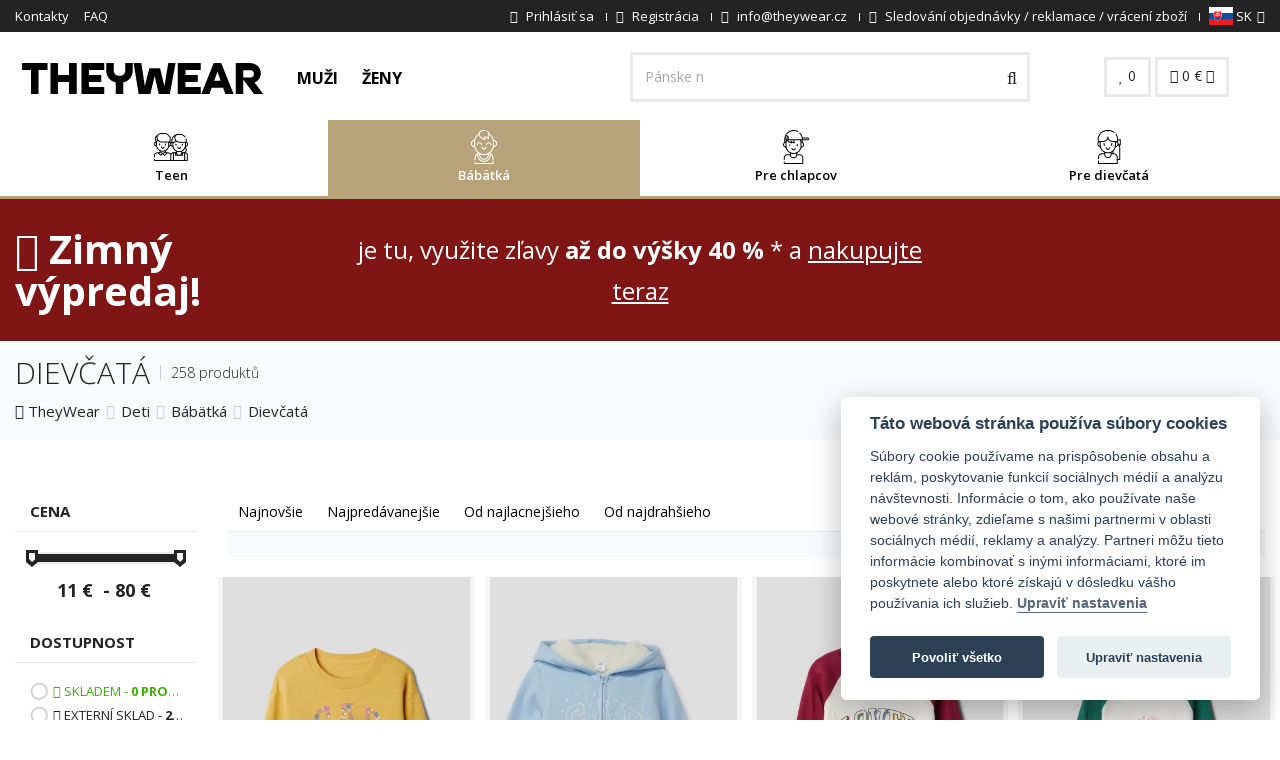

--- FILE ---
content_type: text/html; charset=UTF-8
request_url: https://www.theywear.sk/babatka-dievcata
body_size: 36124
content:

<!DOCTYPE html>
<html lang="en">

<head>
    <!--[if IE]><meta http-equiv="X-UA-Compatible" content="IE=edge"><![endif]-->
    <meta charset="utf-8">
    <meta name="viewport" content="width=device-width, initial-scale=1, maximum-scale=5">

    <!-- Faster response preconnect and dns-prefetch -->
    <link rel="preconnect" href="//fonts.gstatic.com">
    <link rel="preconnect" href="//cdn.revolucnieshop.cz">
    <link rel="preconnect" href="//connect.facebook.net">
    <link rel="preconnect" href="//google-analytics.com">
    <link rel="preconnect" href="//googletagmanager.com">
    <link rel="preconnect" href="https://www.glami.cz">
    <link rel="preconnect" href="https://login.dognet.sk">
    <link rel="preconnect" href="https://d70shl7vidtft.cloudfront.net">
    <meta http-equiv="x-dns-prefetch-control" content="on">
    <link rel="dns-prefetch" href="//fonts.gstatic.com">
    <link rel="dns-prefetch" href="//cdn.revolucnieshop.cz">
    <link rel="dns-prefetch" href="//connect.facebook.net">

                <meta name="google-site-verification" content="F0xosm1D7AU5BsaUcMsOiWkmVfxp7256BqPI4Jk4MEk" />
        <meta name="google-site-verification" content="FA8sB6SBtKhpqNHYnP3G25jKSnnQaBuNXgSImD6qBXY" />
        <meta name="facebook-domain-verification" content="2ng0zcrh9w147mv27d62z2mz26ucpr" />
    
            <meta name="robots" content="index,follow">
        <meta name="facebook-domain-verification" content="ax377erhu4lucx6ct64bxl70vww4pj" />
        <meta name="author" content="TheyWear" />
                            
    
    
                
    <link rel="next" href="https://www.theywear.sk/babatka-dievcata/strana:2;">
    <base href="https://www.theywear.sk/">

    <title>Dievčatá | TheyWear.sk</title>

        

            <!-- Google Tag Manager -->
        <script>
            (function(w, d, s, l, i) {
                w[l] = w[l] || [];
                w[l].push({
                    'gtm.start': new Date().getTime(),
                    event: 'gtm.js'
                });
                var f = d.getElementsByTagName(s)[0],
                    j = d.createElement(s),
                    dl = l != 'dataLayer' ? '&l=' + l : '';
                j.async = true;
                j.src =
                    'https://www.googletagmanager.com/gtm.js?id=' + i + dl;
                f.parentNode.insertBefore(j, f);
            })(window, document, 'script', 'dataLayer', 'GTM-TH7SXP2');
        </script>
        <!-- End Google Tag Manager -->


        <script>
            window.dataLayer = window.dataLayer || [];
            function gtag() {
                dataLayer.push(arguments);
            }

            gtag('consent', 'default', {
            'ad_storage': 'denied',
            'ad_user_data': 'denied',
            'ad_personalization': 'denied',
            'analytics_storage': 'denied'
            });
        </script>
    <script>
        window.dataLayer = window.dataLayer || [];
        function gtag() {
                dataLayer.push(arguments);
            }
        gtag('js', new Date());
        gtag('config', 'AW-719370609');
        </script>

        <!-- Global site tag (gtag.js) - Google Ads: 719370609 -->
        <script async src="https://www.googletagmanager.com/gtag/js?id=AW-719370609"></script>

    <script>
        window.dataLayer = window.dataLayer || [];
        function gtag() {
                dataLayer.push(arguments);
            }
        gtag('js', new Date());
        gtag('config', 'AW-719370609');
        </script>
        


    
    <!-- CSS styly-->
    <script src="//cdn.revolucnieshop.cz/ms/assets/plugins/jquery/jquery-1.11.1.min.js" rel="preload" as="script"></script>
    <link href="css/font-awesome.min.css" rel="stylesheet" rel="preload" as="style">
    <link href="https://fonts.googleapis.com/css?family=Open+Sans:300,400,600,700&display=swap&subset=latin-ext" rel="stylesheet" rel="preload" as="style">
    <link rel="stylesheet" type="text/css" href="https://cdn.revolucnieshop.cz/ms/css/cache_csstop_16.css?1768491906" rel="preload" as="style" />
    <!-- Favicon -->
    <link rel="apple-touch-icon" sizes="57x57" href="//cdn.revolucnieshop.cz/ms/assets/favicontw/apple-icon-57x57.png">
    <link rel="apple-touch-icon" sizes="60x60" href="//cdn.revolucnieshop.cz/ms/assets/favicontw/apple-icon-60x60.png">
    <link rel="apple-touch-icon" sizes="72x72" href="//cdn.revolucnieshop.cz/ms/assets/favicontw/apple-icon-72x72.png">
    <link rel="apple-touch-icon" sizes="76x76" href="//cdn.revolucnieshop.cz/ms/assets/favicontw/apple-icon-76x76.png">
    <link rel="apple-touch-icon" sizes="114x114" href="//cdn.revolucnieshop.cz/ms/assets/favicontw/apple-icon-114x114.png">
    <link rel="apple-touch-icon" sizes="120x120" href="//cdn.revolucnieshop.cz/ms/assets/favicontw/apple-icon-120x120.png">
    <link rel="apple-touch-icon" sizes="144x144" href="//cdn.revolucnieshop.cz/ms/assets/favicontw/apple-icon-144x144.png">
    <link rel="apple-touch-icon" sizes="152x152" href="//cdn.revolucnieshop.cz/ms/assets/favicontw/apple-icon-152x152.png">
    <link rel="apple-touch-icon" sizes="180x180" href="//cdn.revolucnieshop.cz/ms/assets/favicontw/apple-icon-180x180.png">
    <link rel="icon" type="image/png" sizes="192x192" href="//cdn.revolucnieshop.cz/ms/assets/favicontw/android-icon-192x192.png">
    <link rel="icon" type="image/png" sizes="32x32" href="//cdn.revolucnieshop.cz/ms/assets/favicontw/favicon-32x32.png">
    <link rel="icon" type="image/png" sizes="96x96" href="//cdn.revolucnieshop.cz/ms/assets/favicontw/favicon-96x96.png">
    <link rel="icon" type="image/png" sizes="16x16" href="//cdn.revolucnieshop.cz/ms/assets/favicontw/favicon-16x16.png">
    <!--link rel="manifest" href="//cdn.revolucnieshop.cz/ms/assets/favicontw/manifest.json"-->
    <meta name="msapplication-TileColor" content="#ffffff">
    <meta name="msapplication-TileImage" content="//cdn.revolucnieshop.cz/ms/assets/favicontw/ms-icon-144x144.png">
    <meta name="theme-color" content="#ffffff">

    <!--[if lt IE 9]>
    <script src="//cdn.revolucnieshop.cz/ms/assets/plugins/iesupport/html5shiv.js" async></script>
    <script src="//cdn.revolucnieshop.cz/ms/assets/plugins/iesupport/respond.min.js" async></script>
    <![endif]-->

    <style>
        .noShow {
            display: none;
        }
    </style>

        <!-- Meta Pixel Code -->
    <script>
        !function(f,b,e,v,n,t,s)
        {if(f.fbq)return;n=f.fbq=function(){n.callMethod?
            n.callMethod.apply(n,arguments):n.queue.push(arguments)};
            if(!f._fbq)f._fbq=n;n.push=n;n.loaded=!0;n.version='2.0';
            n.queue=[];t=b.createElement(e);t.async=!0;
            t.src=v;s=b.getElementsByTagName(e)[0];
            s.parentNode.insertBefore(t,s)}(window, document,'script',
            'https://connect.facebook.net/en_US/fbevents.js');
        fbq('init', '9014517498581113');
        fbq('track', 'PageView');
    </script>
    <noscript><img height="1" width="1" style="display:none"
                   src="https://www.facebook.com/tr?id=9014517498581113&ev=PageView&noscript=1"
        /></noscript>
    <!-- End Meta Pixel Code -->
    
    
    
    

        
        
        
        
    
    
    <script>
        function setCookie(cname, cvalue, exdays) {
            var d = new Date();
            d.setTime(d.getTime() + (exdays * 24 * 60 * 60 * 1000));
            var expires = "expires=" + d.toUTCString();
            document.cookie = cname + "=" + cvalue + ";" + expires + ";path=/";
        }
        window.fbMessengerPlugins = window.fbMessengerPlugins || {
            init: function() {
                FB.init({
                    appId: "240624296801957",
                    xfbml: true,
                    version: "v3.0"
                });
            },
            callable: []
        };
        window.fbMessengerPlugins.callable.push(function() {
            var ruuid, ref, fbPluginElements = document.querySelectorAll(".fb-messenger-checkbox[page_id='659582430878268']");
            if (fbPluginElements) {
                for (i = 0; i < fbPluginElements.length; i++) {
                    ruuid = 'pk_' + (new Array(16).join().replace(/(.|$)/g, function() {
                        return ((Math.random() * 36) | 0).toString(36)[Math.random() < .5 ? "toString" : "toUpperCase"]();
                    }));
                    fbPluginElements[i].setAttribute('user_ref', ruuid);
                    fbPluginElements[i].setAttribute('origin', window.location.href);
                    ref = fbPluginElements[i].getAttribute('ref');
                    window.confirmOptIn = function() {
                        setCookie('pk_customer', ruuid, 30);
                        FB.AppEvents.logEvent('MessengerCheckboxUserConfirmation', null, {
                            app_id: "240624296801957",
                            page_id: "659582430878268",
                            ref: ref,
                            user_ref: ruuid
                        });
                    };
                }
            }
        });
        window.fbAsyncInit = window.fbAsyncInit || function() {
            window.fbMessengerPlugins.callable.forEach(function(item) {
                item();
            });
            window.fbMessengerPlugins.init();
        };
        setTimeout(function() {
            (function(d, s, id) {
                var js, fjs = d.getElementsByTagName(s)[0];
                if (d.getElementById(id)) {
                    return;
                }
                js = d.createElement(s);
                js.id = id;
                js.src = "//connect.facebook.net/en_US/sdk.js";
                fjs.parentNode.insertBefore(js, fjs);
            }(document, 'script', 'facebook-jssdk'));
        }, 0);
    </script>
    
</head>

<body id="home" class="wide header-style-1">


    

    
    
                                                
    
    

    

    
        
        <!-- Google Tag Manager (noscript) -->
        <noscript><iframe src="https://www.googletagmanager.com/ns.html?id=GTM-TH7SXP2" height="0" width="0" style="display:none;visibility:hidden"></iframe>
        </noscript>
        <!-- End Google Tag Manager (noscript) -->
        <!-- Glami piXel for ManStyle.sk -->
        <script>
            (function(f, a, s, h, i, o, n) {
                f['GlamiTrackerObject'] = i;
                f[i] = f[i] || function() {
                    (f[i].q = f[i].q || []).push(arguments)
                };
                o = a.createElement(s),
                    n = a.getElementsByTagName(s)[0];
                o.async = 1;
                o.src = h;
                n.parentNode.insertBefore(o, n)
            })(window, document, 'script', '//www.glami.cz/js/compiled/pt.js', 'glami');

            glami('create', 'AF5E0F4DF54AC4FE4482B09581AD010D', 'sk');
            glami('track', 'PageView');

            
                                </script>
        <!-- End Glami piXel -->
        

                

    
        <div id='papPlaceholder'></div>



    <script type="text/javascript">
        (function(d, t) {

            var script = d.createElement(t);
            script.id = 'pap_x2s6df8d';
            script.async = true;

            script.src = '//login.dognet.sk/scripts/fj27g82d';

            script.onload = script.onreadystatechange = function() {

                var rs = this.readyState;
                if (rs && (rs != 'complete') && (rs != 'loaded')) return;

                PostAffTracker.setAccountId('d6a4b8d4');

                try {
                    var CampaignID = '73dedc03';

                    PostAffTracker.track();
                } catch (e) {}

            }

            var placeholder = document.getElementById('papPlaceholder');

            placeholder.parentNode.insertBefore(script, placeholder);

            placeholder.parentNode.removeChild(placeholder);

        })(document, 'script');
    </script>

    
    
    <div class="wrapper">

        <!-- Popup: Shopping cart items -->
        <div class="modal fade popup-cart" id="popup-cart" tabindex="-1" role="dialog" aria-hidden="true">
            <div class="modal-dialog">
                <div class="container-fluid">
                    <div class="cart-items">
                        <div class="cart-items-inner">
                            <div id="cartProductsTopList">
                                                            </div>
                            <div class="media">
                                <div class="media-body">
                                    <div>
                                        <a href="#" class="btn btn-theme btn-theme-dark" data-dismiss="modal" title="Zavrieť">Zavrieť</a>
                                        <a href="/kosik" class="btn btn-theme btn-theme-transparent btn-call-checkout" title="Pokračovať do košíka">Pokračovať do košíka</a>
                                    </div>
                                </div>
                            </div>
                        </div>
                    </div>
                </div>
            </div>
        </div>
        <!-- /Popup: Shopping cart items -->

        <!-- Header top bar -->
        <div class="top-bar">
            <div class="container-fluid">
                <div class="top-bar-left">
                    <ul class="list-inline">
                                                    <li class="hidden-xs"><a href="kontakty" title="Kontakty">Kontakty</a></li>
                                                    <li class="hidden-xs"><a href="faq" title="FAQ">FAQ</a></li>
                                            </ul>
                </div>
                <div class="top-bar-right">
                    <ul class="list-inline">
                                                    <li><a href="/prihlaseni" title="Prihlásiť sa"><i class="fa fa-lock" aria-hidden="true"></i> <span class="hidden-xs">Prihlásiť sa</span></a></li>
                            <li><a href="/registrace" title="Registrácia"><i class="fa fa-user-plus" aria-hidden="true"></i> <span class="hidden-xs">Registrácia</span></a></li>
                                                                        <li class="js-header-info-wrapper">
                            <a class="js-header-info-anchor" href="mailto:info@theywear.cz" title="info@theywear.cz">
                                <i class="fa fa-envelope" aria-hidden="true"></i>
                                <span class="header-hidden">info@theywear.cz</span>
                            </a>
                            <div class="js-header-info header-info">info@theywear.cz</div>
                        </li>
                        <li class="js-header-info-wrapper">
                            <a class="js-header-info-anchor" href="/tracking" title="Sledování objednávky">
                                <i class="fa fa-truck" aria-hidden="true"></i>
                                <span class="header-hidden">Sledování objednávky / reklamace / vrácení zboží</span>
                            </a>
                            <div class="js-header-info header-info">Sledování objednávky / reklamace / vrácení zboží</div>
                        </li>

                        <!--
                                                    <li class="js-header-info-wrapper">
                                <a href="tel:+420 721 751 100" class="js-header-info-anchor" title="+420 721 751 100">
                                    <i class="fa fa-phone"></i>
                                    <span class="header-hidden">+420 721 751 100</span>
                                    <small class="hidden-xs">(Po-Pi 8:00-16:00)</small>
                                </a>
                                <div class="js-header-info header-info">+420 721 751 100</div>
                            </li>
                                                -->

                        <li class="dropdown flags">
                            
                            
                                <a href="#" class="dropdown-toggle" data-toggle="dropdown" title="SK"><img src="//cdn.revolucnieshop.cz/ms/images/flags/sk.svg" width="24" height="18" alt="TheyWear.sk" /> SK<i class="fa fa-angle-down"></i></a>
                                <ul role="menu" class="dropdown-menu">
                                    <li><a href="https://www.theywear.cz/miminka-divky" title="CZ"><img src="//cdn.revolucnieshop.cz/ms/images/flags/cz.svg" width="24" height="18" alt="TheyWear.cz" /> CZ</a></li>
                                    <li><a href="https://www.theywear.hu/kislanyok" title="HU"><img src="//cdn.revolucnieshop.cz/ms/images/flags/hu.svg" width="24" height="18" alt="TheyWear.hu" /> HU</a></li>
                                </ul>
                            
                            
                        </li>

                    </ul>
                </div>
            </div>
        </div>
        <!-- /Header top bar -->

        <!-- HEADER -->
        <div class="header-sticky">
            <header class="header fixed" style="width: 100%">
                <div class="header-wrapper">
                    <div class="container-fluid">
                        <!-- Logo -->
                        <div class="logo">
                            <a href="https://www.theywear.sk/" title="Logo"><img src="//cdn.revolucnieshop.cz/ms/assets/img/theywear-logo.svg" alt="TheyWear.sk" title="TheyWear.sk" width="255" height="73" /></a>
                        </div>
                        <!-- /Logo -->

                        <!-- Type menu -->
                        <div class="header-menu header-menu--desktop" data-header-menu-wrapper>
                            <a href="/?getman" class="header-menu__button  " data-header-menu-button="man" >
                                Muži                            </a>
                            <a href="damska-moda" class="header-menu__button " data-header-menu-button="woman" >
                                Ženy                            </a>
                            <!--
                            <a href="deti" class="header-menu__button header-menu__button--active" data-header-menu-button="children" data-header-menu-actived>
                                Deti                            </a>
                            -->
                        </div>
                        <!-- /Type menu -->

                        <!-- Header search -->
                        <form action="/vyhledavani" method="get" id="search">
                            <div class="header-search">
                                <input class="form-control inp-search" aria-label="Hľadať..." id="field" type="text" name="search" value="" placeholder="Hľadať..." />
                                <button aria-label="Vyhledat" type="submit"><i class="fa fa-search"></i></button>
                            </div>
                        </form> 
                        <!-- /Header search -->

                        <!-- Header shopping cart -->
                        <div class="header-cart">
                            <div class="cart-wrapper">
                                <a href="/oblibene" class="btn btn-theme-transparent hidden-xs hidden-sm" title="0"><i class="fa fa-heart"></i> <span id="favCount">0</span></a>
                                <a href="#" class="btn btn-theme-transparent" data-toggle="modal" data-target="#popup-cart" title="0"><i class="fa fa-shopping-cart"></i> <span class="">
                                        <gh id="cartTotal" >0</gh> €                                    </span> <i class="fa fa-angle-down hidden-xs"></i></a>
                                <!-- Mobile menu toggle button -->
                                <a href="#" class="menu-toggle btn btn-theme-transparent" title="Menu"><i class="fa fa-bars"></i></a>
                                <!-- /Mobile menu toggle button -->
                            </div>
                        </div>
                        <!-- Header shopping cart -->
                    </div>
                </div>

                <div class="navigation-wrapper">
                    <div class="container-fluid">
                        <!-- Navigation -->
                        <nav id="js-navigation" class="navigation header-nav-1 closed clearfix mini" data-bottom-menu-target-wrapper>
                            <a href="#" class="menu-toggle-close btn" title="close"><i class="fa fa-times"></i></a>

                            <div class="header-menu header-menu--mobile" data-header-menu-wrapper>
                                <a href="/?getman" class="header-menu__button " data-header-menu-button="man" >
                                    Muži                                </a>
                                <a href="damska-moda" class="header-menu__button " data-header-menu-button="woman" >
                                    Ženy                                </a>
                                <!--
                                <a href="deti" class="header-menu__button header-menu__button--active" data-header-menu-button="children" >
                                    Deti                                </a>
                                -->
                            </div>

                            <div data-bottom-menu-target="woman"  class="navigation__item--hidden">
                                <ul class="nav sf-menu">

                                                                            <li class="js-megamenu 												 megamenu ">
                                            <div class="anchor-wrapper">
                                                <a href="damske-bundy" title="Bundy" class="menuCat_356">
                                                    <span class="image"><img  src="//cdn.revolucnieshop.cz/ms/images/../images/M42bundy.svg" alt="Bundy" title="Bundy" width="34" height="34" /></span>
                                                    Bundy                                                </a>
                                                                                                    <button class="js-more-btn more-btn">
                                                        <span class="js-plus more-plus">
                                                            <i class="fa fa-plus" aria-hidden="true"></i>
                                                        </span>
                                                        <span class="js-minus more-minus">
                                                            <i class="fa fa-minus" aria-hidden="true"></i>
                                                        </span>
                                                    </button>
                                                                                            </div>

                                            <ul class="js-submenu submenu d-none">
                                                <li class="row">
                                                                                                            <div class="col-md-2">
                                                            <h4 class="block-title"><span>Bundy</span></h4>
                                                            <ul>
                                                                                                                                    <li><a href="presivane-bundy" title="Prešívané bundy">Prešívané bundy</a></li>
                                                                                                                                    <li><a href="v-semisovej-uprave" title="V semišovej úprave">V semišovej úprave</a></li>
                                                                                                                                    <li><a href="kozuchy" title="Kožuchy">Kožuchy</a></li>
                                                                                                                                    <li><a href="perova-bunda" title="Perové bundy">Perové bundy</a></li>
                                                                                                                                    <li><a href="obojstranne-bundy" title="Obojstranné bundy">Obojstranné bundy</a></li>
                                                                                                                                    <li><a href="kose-ove-bundy" title="Košeľové bundy">Košeľové bundy</a></li>
                                                                                                                            </ul>
                                                        </div>

                                                                                                            <div class="col-md-2">
                                                            <h4 class="block-title"><span>Materiál</span></h4>
                                                            <ul>
                                                                                                                                    <li><a href="damske-kozenkove-bundy" title="Dámske koženkové bundy">Dámske koženkové bundy</a></li>
                                                                                                                                    <li><a href="damske-denim-bundy-katana" title="Dámske denim bundy (Katana)">Dámske denim bundy (Katana)</a></li>
                                                                                                                                    <li><a href="dzinsove-bundy" title="Džínsové bundy">Džínsové bundy</a></li>
                                                                                                                                    <li><a href="bundy-z-alpaky" title="Bundy z alpaky">Bundy z alpaky</a></li>
                                                                                                                            </ul>
                                                        </div>

                                                                                                            <div class="col-md-2">
                                                            <h4 class="block-title"><span>Obdobie</span></h4>
                                                            <ul>
                                                                                                                                    <li><a href="damske-prechodove-bundy" title="Dámske prechodové bundy">Dámske prechodové bundy</a></li>
                                                                                                                                    <li><a href="damske-zimne-bundy" title="Dámske zimné bundy">Dámske zimné bundy</a></li>
                                                                                                                            </ul>
                                                        </div>

                                                                                                            <div class="col-md-2">
                                                            <h4 class="block-title"><span>Typ</span></h4>
                                                            <ul>
                                                                                                                                    <li><a href="damske-ramones-bundy" title="Dámske Ramones bundy">Dámske Ramones bundy</a></li>
                                                                                                                                    <li><a href="damske-parky" title="Dámske parky">Dámske parky</a></li>
                                                                                                                                    <li><a href="damske-bomber-bundy" title="Dámske bomber bundy">Dámske bomber bundy</a></li>
                                                                                                                                    <li><a href="ponco" title="Pončo">Pončo</a></li>
                                                                                                                            </ul>
                                                        </div>

                                                                                                    </li>
                                            </ul>
                                        </li>
                                                                            <li class="js-megamenu 												 megamenu ">
                                            <div class="anchor-wrapper">
                                                <a href="damske-kabaty" title="Kabáty" class="menuCat_365">
                                                    <span class="image"><img  src="//cdn.revolucnieshop.cz/ms/images/../images/ULfkabaty.svg" alt="Kabáty" title="Kabáty" width="34" height="34" /></span>
                                                    Kabáty                                                </a>
                                                                                                    <button class="js-more-btn more-btn">
                                                        <span class="js-plus more-plus">
                                                            <i class="fa fa-plus" aria-hidden="true"></i>
                                                        </span>
                                                        <span class="js-minus more-minus">
                                                            <i class="fa fa-minus" aria-hidden="true"></i>
                                                        </span>
                                                    </button>
                                                                                            </div>

                                            <ul class="js-submenu submenu d-none">
                                                <li class="row">
                                                                                                            <div class="col-md-2">
                                                            <h4 class="block-title"><span>Materiál</span></h4>
                                                            <ul>
                                                                                                                                    <li><a href="kabaty-z-alpaky" title="Kabáty z alpaky">Kabáty z alpaky</a></li>
                                                                                                                            </ul>
                                                        </div>

                                                                                                            <div class="col-md-2">
                                                            <h4 class="block-title"><span>Vlastnosti</span></h4>
                                                            <ul>
                                                                                                                                    <li><a href="dvojradove-damske-kabaty" title="Dvojradové dámske kabáty">Dvojradové dámske kabáty</a></li>
                                                                                                                                    <li><a href="jednoradove-damske-kabaty" title="Jednoradové dámske kabáty">Jednoradové dámske kabáty</a></li>
                                                                                                                            </ul>
                                                        </div>

                                                                                                    </li>
                                            </ul>
                                        </li>
                                                                            <li class="js-megamenu 												 megamenu ">
                                            <div class="anchor-wrapper">
                                                <a href="damske-svetre" title="Svetre" class="menuCat_392">
                                                    <span class="image"><img  src="//cdn.revolucnieshop.cz/ms/images/../images/vuJsvetry.svg" alt="Svetre" title="Svetre" width="34" height="34" /></span>
                                                    Svetre                                                </a>
                                                                                                    <button class="js-more-btn more-btn">
                                                        <span class="js-plus more-plus">
                                                            <i class="fa fa-plus" aria-hidden="true"></i>
                                                        </span>
                                                        <span class="js-minus more-minus">
                                                            <i class="fa fa-minus" aria-hidden="true"></i>
                                                        </span>
                                                    </button>
                                                                                            </div>

                                            <ul class="js-submenu submenu d-none">
                                                <li class="row">
                                                                                                            <div class="col-md-2">
                                                            <h4 class="block-title"><span>Materiál</span></h4>
                                                            <ul>
                                                                                                                                    <li><a href="cardigan" title="Cardigan">Cardigan</a></li>
                                                                                                                            </ul>
                                                        </div>

                                                                                                            <div class="col-md-2">
                                                            <h4 class="block-title"><span>Jeseň / zima</span></h4>
                                                            <ul>
                                                                                                                                    <li><a href="damske-pletene-svetre" title="Dámske pletené svetre">Dámske pletené svetre</a></li>
                                                                                                                                    <li><a href="dlhe-svetre" title="Dlhé svetre">Dlhé svetre</a></li>
                                                                                                                            </ul>
                                                        </div>

                                                                                                            <div class="col-md-2">
                                                            <h4 class="block-title"><span>Vlastnosti</span></h4>
                                                            <ul>
                                                                                                                                    <li><a href="damske-svetre-na-zips" title="Dámske svetre na zips">Dámske svetre na zips</a></li>
                                                                                                                                    <li><a href="damske-svetre-cez-hlavu" title="Dámske svetre cez hlavu">Dámske svetre cez hlavu</a></li>
                                                                                                                                    <li><a href="sveter-s-rolakom" title="Sveter s rolákom">Sveter s rolákom</a></li>
                                                                                                                                    <li><a href="svetre-s-odhalenymi-ramenami" title="Svetre s odhalenými ramenami">Svetre s odhalenými ramenami</a></li>
                                                                                                                                    <li><a href="svetre-na-gombiky" title="Svetre na gombíky">Svetre na gombíky</a></li>
                                                                                                                                    <li><a href="rolaky" title="Roláky">Roláky</a></li>
                                                                                                                            </ul>
                                                        </div>

                                                                                                            <div class="col-md-2">
                                                            <h4 class="block-title"><span>Využitie</span></h4>
                                                            <ul>
                                                                                                                                    <li><a href="klasicke-svetre" title="Klasické svetre">Klasické svetre</a></li>
                                                                                                                                    <li><a href="nadmerne-velkosti-svetrov" title="Nadmerné veľkosti svetrov">Nadmerné veľkosti svetrov</a></li>
                                                                                                                                    <li><a href="asymetricke-svetre" title="Asymetrické svetre">Asymetrické svetre</a></li>
                                                                                                                            </ul>
                                                        </div>

                                                                                                    </li>
                                            </ul>
                                        </li>
                                                                            <li class="js-megamenu 												 megamenu ">
                                            <div class="anchor-wrapper">
                                                <a href="damske-mikiny" title="Mikiny" class="menuCat_389">
                                                    <span class="image"><img  src="//cdn.revolucnieshop.cz/ms/images/../images/Pk0mikiny.svg" alt="Mikiny" title="Mikiny" width="34" height="34" /></span>
                                                    Mikiny                                                </a>
                                                                                                    <button class="js-more-btn more-btn">
                                                        <span class="js-plus more-plus">
                                                            <i class="fa fa-plus" aria-hidden="true"></i>
                                                        </span>
                                                        <span class="js-minus more-minus">
                                                            <i class="fa fa-minus" aria-hidden="true"></i>
                                                        </span>
                                                    </button>
                                                                                            </div>

                                            <ul class="js-submenu submenu d-none">
                                                <li class="row">
                                                                                                            <div class="col-md-2">
                                                            <h4 class="block-title"><span>Motiv</span></h4>
                                                            <ul>
                                                                                                                                    <li><a href="damske-jednofarebne-mikiny" title="Dámske jednofarebné mikiny">Dámske jednofarebné mikiny</a></li>
                                                                                                                                    <li><a href="damske-mikiny-s-potlacou" title="Dámske mikiny s potlačou">Dámske mikiny s potlačou</a></li>
                                                                                                                            </ul>
                                                        </div>

                                                                                                            <div class="col-md-2">
                                                            <h4 class="block-title"><span>Vlastnosti</span></h4>
                                                            <ul>
                                                                                                                                    <li><a href="damske-mikiny-s-kapucnou" title="Mikiny s kapucňou">Mikiny s kapucňou</a></li>
                                                                                                                                    <li><a href="mikiny-so-zipsom" title="Mikiny so zipsom">Mikiny so zipsom</a></li>
                                                                                                                                    <li><a href="mikiny-bez-kapucne-damske" title="Mikiny bez kapucne">Mikiny bez kapucne</a></li>
                                                                                                                                    <li><a href="mikiny-s-vreckami" title="Mikiny s vreckami">Mikiny s vreckami</a></li>
                                                                                                                                    <li><a href="mikiny-jednej-velkosti" title="Mikiny jednej veľkosti">Mikiny jednej veľkosti</a></li>
                                                                                                                                    <li><a href="klokanie-mikiny" title="Klokanie mikiny">Klokanie mikiny</a></li>
                                                                                                                            </ul>
                                                        </div>

                                                                                                    </li>
                                            </ul>
                                        </li>
                                                                            <li class="js-megamenu 												">
                                            <div class="anchor-wrapper">
                                                <a href="damske-saka" title="Saká" class="menuCat_372">
                                                    <span class="image"><img  src="//cdn.revolucnieshop.cz/ms/images/../images/uibjersey-blazer.svg" alt="Saká" title="Saká" width="34" height="34" /></span>
                                                    Saká                                                </a>
                                                                                            </div>

                                            <ul class="js-submenu submenu d-none">
                                                <li class="row">
                                                                                                    </li>
                                            </ul>
                                        </li>
                                                                            <li class="js-megamenu 												 megamenu ">
                                            <div class="anchor-wrapper">
                                                <a href="damske-vesty" title="Vesty" class="menuCat_368">
                                                    <span class="image"><img  src="//cdn.revolucnieshop.cz/ms/images/../images/Brwpadded-vest.svg" alt="Vesty" title="Vesty" width="34" height="34" /></span>
                                                    Vesty                                                </a>
                                                                                                    <button class="js-more-btn more-btn">
                                                        <span class="js-plus more-plus">
                                                            <i class="fa fa-plus" aria-hidden="true"></i>
                                                        </span>
                                                        <span class="js-minus more-minus">
                                                            <i class="fa fa-minus" aria-hidden="true"></i>
                                                        </span>
                                                    </button>
                                                                                            </div>

                                            <ul class="js-submenu submenu d-none">
                                                <li class="row">
                                                                                                            <div class="col-md-2">
                                                            <h4 class="block-title"><span>Druh</span></h4>
                                                            <ul>
                                                                                                                                    <li><a href="kratke-vesty" title="Krátke vesty">Krátke vesty</a></li>
                                                                                                                                    <li><a href="dlhe-vesty" title="Dlhé vesty">Dlhé vesty</a></li>
                                                                                                                            </ul>
                                                        </div>

                                                                                                            <div class="col-md-2">
                                                            <h4 class="block-title"><span>Materiál</span></h4>
                                                            <ul>
                                                                                                                                    <li><a href="kozusinove-vesty" title="Kožušinové vesty">Kožušinové vesty</a></li>
                                                                                                                            </ul>
                                                        </div>

                                                                                                            <div class="col-md-2">
                                                            <h4 class="block-title"><span>Obdobie</span></h4>
                                                            <ul>
                                                                                                                                    <li><a href="zimne-vesty" title="Zimné vesty">Zimné vesty</a></li>
                                                                                                                                    <li><a href="prechodne-vesty" title="Prechodné vesty">Prechodné vesty</a></li>
                                                                                                                                    <li><a href="letne-vesty" title="Letné vesty">Letné vesty</a></li>
                                                                                                                            </ul>
                                                        </div>

                                                                                                            <div class="col-md-2">
                                                            <h4 class="block-title"><span>Štýlový / špecifický</span></h4>
                                                            <ul>
                                                                                                                                    <li><a href="presivane-vesty" title="Prešívané vesty">Prešívané vesty</a></li>
                                                                                                                            </ul>
                                                        </div>

                                                                                                    </li>
                                            </ul>
                                        </li>
                                                                            <li class="js-megamenu 												 megamenu ">
                                            <div class="anchor-wrapper">
                                                <a href="damske-kosele" title="Košele" class="menuCat_369">
                                                    <span class="image"><img  src="//cdn.revolucnieshop.cz/ms/images/../images/3pWkosile.svg" alt="Košele" title="Košele" width="34" height="34" /></span>
                                                    Košele                                                </a>
                                                                                                    <button class="js-more-btn more-btn">
                                                        <span class="js-plus more-plus">
                                                            <i class="fa fa-plus" aria-hidden="true"></i>
                                                        </span>
                                                        <span class="js-minus more-minus">
                                                            <i class="fa fa-minus" aria-hidden="true"></i>
                                                        </span>
                                                    </button>
                                                                                            </div>

                                            <ul class="js-submenu submenu d-none">
                                                <li class="row">
                                                                                                            <div class="col-md-2">
                                                            <h4 class="block-title"><span>Košele</span></h4>
                                                            <ul>
                                                                                                                                    <li><a href="tuniky" title="Túniky">Túniky</a></li>
                                                                                                                                    <li><a href="karovane-kosele" title="Kárované košele">Kárované košele</a></li>
                                                                                                                                    <li><a href="damske-klasicke-kosele" title="Klasické košele">Klasické košele</a></li>
                                                                                                                            </ul>
                                                        </div>

                                                                                                            <div class="col-md-2">
                                                            <h4 class="block-title"><span>Druh</span></h4>
                                                            <ul>
                                                                                                                                    <li><a href="damske-bluzky" title="Dámske blúzky">Dámske blúzky</a></li>
                                                                                                                                    <li><a href="damske-bluzky-jednofarebne" title="Dámske blúzky jednofarebné">Dámske blúzky jednofarebné</a></li>
                                                                                                                                    <li><a href="damske-bluzky-s-potlacou" title="Dámske blúzky s potlačou">Dámske blúzky s potlačou</a></li>
                                                                                                                                    <li><a href="koselove-bluzky" title="Košeľové blúzky">Košeľové blúzky</a></li>
                                                                                                                                    <li><a href="spanielske-bluzky" title="Španielske blúzky">Španielske blúzky</a></li>
                                                                                                                            </ul>
                                                        </div>

                                                                                                            <div class="col-md-2">
                                                            <h4 class="block-title"><span>Materiál</span></h4>
                                                            <ul>
                                                                                                                                    <li><a href="dzinsove-kosele" title="Džínsové košele">Džínsové košele</a></li>
                                                                                                                                    <li><a href="cipkovane-bluzky" title="Čipkované blúzky">Čipkované blúzky</a></li>
                                                                                                                            </ul>
                                                        </div>

                                                                                                            <div class="col-md-2">
                                                            <h4 class="block-title"><span>Vlastnosti</span></h4>
                                                            <ul>
                                                                                                                                    <li><a href="dlhe-kosele" title="Dlhé košele">Dlhé košele</a></li>
                                                                                                                                    <li><a href="damske-tricka-jednej-velkosti" title="Dámske tričká jednej veľkosti">Dámske tričká jednej veľkosti</a></li>
                                                                                                                                    <li><a href="nadrorzmerne-bluzky" title="Nadrozmerné blúzky">Nadrozmerné blúzky</a></li>
                                                                                                                            </ul>
                                                        </div>

                                                                                                    </li>
                                            </ul>
                                        </li>
                                                                            <li class="js-megamenu 												 megamenu ">
                                            <div class="anchor-wrapper">
                                                <a href="damske-tricka" title="Tričká" class="menuCat_381">
                                                    <span class="image"><img  src="//cdn.revolucnieshop.cz/ms/images/../images/A7Gv-neck-shirt.svg" alt="Tričká" title="Tričká" width="34" height="34" /></span>
                                                    Tričká                                                </a>
                                                                                                    <button class="js-more-btn more-btn">
                                                        <span class="js-plus more-plus">
                                                            <i class="fa fa-plus" aria-hidden="true"></i>
                                                        </span>
                                                        <span class="js-minus more-minus">
                                                            <i class="fa fa-minus" aria-hidden="true"></i>
                                                        </span>
                                                    </button>
                                                                                            </div>

                                            <ul class="js-submenu submenu d-none">
                                                <li class="row">
                                                                                                            <div class="col-md-2">
                                                            <h4 class="block-title"><span>Tričká</span></h4>
                                                            <ul>
                                                                                                                                    <li><a href="damska-jednofarebna-tricka" title="Dámska jednofarebná tričká">Dámska jednofarebná tričká</a></li>
                                                                                                                                    <li><a href="damske-tricka-s-potlacou" title="Dámske tričká s potlačou">Dámske tričká s potlačou</a></li>
                                                                                                                                    <li><a href="tricka-jednej-velkosti" title="Tričká jednej veľkosti">Tričká jednej veľkosti</a></li>
                                                                                                                                    <li><a href="topy" title="Topy">Topy</a></li>
                                                                                                                                    <li><a href="tricka-s-dlhym-rukavom" title="Tričká s dlhým rukávom">Tričká s dlhým rukávom</a></li>
                                                                                                                                    <li><a href="stylove-tricka" title="Štýlové tričká">Štýlové tričká</a></li>
                                                                                                                                    <li><a href="party-tricka" title="Párty tričká">Párty tričká</a></li>
                                                                                                                            </ul>
                                                        </div>

                                                                                                    </li>
                                            </ul>
                                        </li>
                                                                            <li class="js-megamenu 												 megamenu ">
                                            <div class="anchor-wrapper">
                                                <a href="damske-saty" title="Šaty" class="menuCat_376">
                                                    <span class="image"><img  src="//cdn.revolucnieshop.cz/ms/images/../images/5Xecocktail-dress.svg" alt="Šaty" title="Šaty" width="34" height="34" /></span>
                                                    Šaty                                                </a>
                                                                                                    <button class="js-more-btn more-btn">
                                                        <span class="js-plus more-plus">
                                                            <i class="fa fa-plus" aria-hidden="true"></i>
                                                        </span>
                                                        <span class="js-minus more-minus">
                                                            <i class="fa fa-minus" aria-hidden="true"></i>
                                                        </span>
                                                    </button>
                                                                                            </div>

                                            <ul class="js-submenu submenu d-none">
                                                <li class="row">
                                                                                                            <div class="col-md-2">
                                                            <h4 class="block-title"><span>Šaty</span></h4>
                                                            <ul>
                                                                                                                                    <li><a href="letne-saty" title="Letné šaty">Letné šaty</a></li>
                                                                                                                            </ul>
                                                        </div>

                                                                                                            <div class="col-md-2">
                                                            <h4 class="block-title"><span>Materiál</span></h4>
                                                            <ul>
                                                                                                                                    <li><a href="upletove-saty" title="Úpletové šaty">Úpletové šaty</a></li>
                                                                                                                                    <li><a href="dzinsove-saty" title="Džínsové šaty">Džínsové šaty</a></li>
                                                                                                                            </ul>
                                                        </div>

                                                                                                            <div class="col-md-2">
                                                            <h4 class="block-title"><span>Typ</span></h4>
                                                            <ul>
                                                                                                                                    <li><a href="damske-kombinezy" title="Dámske overaly">Dámske overaly</a></li>
                                                                                                                                    <li><a href="hladke-saty" title="Hladké šaty">Hladké šaty</a></li>
                                                                                                                                    <li><a href="dlhe-saty" title="Dlhé šaty">Dlhé šaty</a></li>
                                                                                                                                    <li><a href="kratke-saty" title="Krátke šaty">Krátke šaty</a></li>
                                                                                                                                    <li><a href="koselove-saty" title="Košeľové šaty">Košeľové šaty</a></li>
                                                                                                                            </ul>
                                                        </div>

                                                                                                            <div class="col-md-2">
                                                            <h4 class="block-title"><span>Vlastnosti</span></h4>
                                                            <ul>
                                                                                                                                    <li><a href="saty-so-vzormi" title="Šaty so vzormi">Šaty so vzormi</a></li>
                                                                                                                                    <li><a href="saty-s-volanikmi" title="Šaty s volánikmi">Šaty s volánikmi</a></li>
                                                                                                                                    <li><a href="saty-s-potlacou" title="Šaty s potlačou">Šaty s potlačou</a></li>
                                                                                                                                    <li><a href="nadrozmerne-saty" title="Nadrozmerné šaty">Nadrozmerné šaty</a></li>
                                                                                                                                    <li><a href="saty-v-jednej-velkosti" title="Šaty v jednej veľkosti">Šaty v jednej veľkosti</a></li>
                                                                                                                            </ul>
                                                        </div>

                                                                                                            <div class="col-md-2">
                                                            <h4 class="block-title"><span>Využitie</span></h4>
                                                            <ul>
                                                                                                                                    <li><a href="saty-na-kazdodenne-nosenie" title="Šaty na každodenné nosenie">Šaty na každodenné nosenie</a></li>
                                                                                                                                    <li><a href="priliehave-saty" title="Priliehavé šaty">Priliehavé šaty</a></li>
                                                                                                                                    <li><a href="koktejlove-saty" title="Koktejlové šaty">Koktejlové šaty</a></li>
                                                                                                                                    <li><a href="vecerne-saty" title="Večerné šaty">Večerné šaty</a></li>
                                                                                                                                    <li><a href="spanielske-saty" title="Španielske šaty">Španielske šaty</a></li>
                                                                                                                            </ul>
                                                        </div>

                                                                                                            <div class="col-md-2">
                                                            <h4 class="block-title"><span>Vhodné na šport</span></h4>
                                                            <ul>
                                                                                                                                    <li><a href="sportove-teplakove-saty" title="Športové / teplákové šaty">Športové / teplákové šaty</a></li>
                                                                                                                            </ul>
                                                        </div>

                                                                                                    </li>
                                            </ul>
                                        </li>
                                                                            <li class="js-megamenu 												 megamenu ">
                                            <div class="anchor-wrapper">
                                                <a href="damske-sukne" title="Sukne" class="menuCat_399">
                                                    <span class="image"><img  src="//cdn.revolucnieshop.cz/ms/images/../images/AETslit-skirt.svg" alt="Sukne" title="Sukne" width="34" height="34" /></span>
                                                    Sukne                                                </a>
                                                                                                    <button class="js-more-btn more-btn">
                                                        <span class="js-plus more-plus">
                                                            <i class="fa fa-plus" aria-hidden="true"></i>
                                                        </span>
                                                        <span class="js-minus more-minus">
                                                            <i class="fa fa-minus" aria-hidden="true"></i>
                                                        </span>
                                                    </button>
                                                                                            </div>

                                            <ul class="js-submenu submenu d-none">
                                                <li class="row">
                                                                                                            <div class="col-md-2">
                                                            <h4 class="block-title"><span>Materiál</span></h4>
                                                            <ul>
                                                                                                                                    <li><a href="dzinsove-sukne" title="Džínsové sukne">Džínsové sukne</a></li>
                                                                                                                                    <li><a href="plisovane-sukne" title="Plisované sukne">Plisované sukne</a></li>
                                                                                                                                    <li><a href="mikinove-sukne" title="Mikinové sukne">Mikinové sukne</a></li>
                                                                                                                                    <li><a href="pletene-sukne" title="Pletené sukne">Pletené sukne</a></li>
                                                                                                                            </ul>
                                                        </div>

                                                                                                            <div class="col-md-2">
                                                            <h4 class="block-title"><span>Typ</span></h4>
                                                            <ul>
                                                                                                                                    <li><a href="sukne-bez-rukavov" title="Sukne bez rukávov">Sukne bez rukávov</a></li>
                                                                                                                                    <li><a href="roztiahnute-sukne" title="Roztiahnuté sukne">Roztiahnuté sukne</a></li>
                                                                                                                                    <li><a href="sukne-v-tvare-a" title="Sukne v tvare písmena A">Sukne v tvare písmena A</a></li>
                                                                                                                                    <li><a href="asymetricke-sukne" title="Asymetrické sukne">Asymetrické sukne</a></li>
                                                                                                                            </ul>
                                                        </div>

                                                                                                            <div class="col-md-2">
                                                            <h4 class="block-title"><span>Vlastnosti</span></h4>
                                                            <ul>
                                                                                                                                    <li><a href="jednofarebne-sukne" title="Jednofarebné sukne">Jednofarebné sukne</a></li>
                                                                                                                                    <li><a href="sukne-s-volanmi" title="Sukne s volánmi">Sukne s volánmi</a></li>
                                                                                                                            </ul>
                                                        </div>

                                                                                                    </li>
                                            </ul>
                                        </li>
                                                                            <li class="js-megamenu 												 megamenu ">
                                            <div class="anchor-wrapper">
                                                <a href="damske-nohavice" title="Nohavice" class="menuCat_384">
                                                    <span class="image"><img  src="//cdn.revolucnieshop.cz/ms/images/../images/sIKslim-fit-pants.svg" alt="Nohavice" title="Nohavice" width="34" height="34" /></span>
                                                    Nohavice                                                </a>
                                                                                                    <button class="js-more-btn more-btn">
                                                        <span class="js-plus more-plus">
                                                            <i class="fa fa-plus" aria-hidden="true"></i>
                                                        </span>
                                                        <span class="js-minus more-minus">
                                                            <i class="fa fa-minus" aria-hidden="true"></i>
                                                        </span>
                                                    </button>
                                                                                            </div>

                                            <ul class="js-submenu submenu d-none">
                                                <li class="row">
                                                                                                            <div class="col-md-2">
                                                            <h4 class="block-title"><span>Nohavice</span></h4>
                                                            <ul>
                                                                                                                                    <li><a href="damske-dzinsy" title="Dámske džínsy">Dámske džínsy</a></li>
                                                                                                                                    <li><a href="damske-leginy" title="Dámske legíny">Dámske legíny</a></li>
                                                                                                                                    <li><a href="damske-lezerne-nohavice" title="Dámske ležérne nohavice">Dámske ležérne nohavice</a></li>
                                                                                                                                    <li><a href="damske-kozene-nohavice" title="Dámske kožené nohavice">Dámske kožené nohavice</a></li>
                                                                                                                                    <li><a href="damske-siroke-nohavice" title="Dámske široké nohavice">Dámske široké nohavice</a></li>
                                                                                                                            </ul>
                                                        </div>

                                                                                                    </li>
                                            </ul>
                                        </li>
                                                                            <li class="js-megamenu 												 megamenu ">
                                            <div class="anchor-wrapper">
                                                <a href="damske-teplaky" title="Tepláky" class="menuCat_371">
                                                    <span class="image"><img  src="//cdn.revolucnieshop.cz/ms/images/Lj3Z5Steplaky.svg" alt="Tepláky" title="Tepláky" width="34" height="34" /></span>
                                                    Tepláky                                                </a>
                                                                                                    <button class="js-more-btn more-btn">
                                                        <span class="js-plus more-plus">
                                                            <i class="fa fa-plus" aria-hidden="true"></i>
                                                        </span>
                                                        <span class="js-minus more-minus">
                                                            <i class="fa fa-minus" aria-hidden="true"></i>
                                                        </span>
                                                    </button>
                                                                                            </div>

                                            <ul class="js-submenu submenu d-none">
                                                <li class="row">
                                                                                                            <div class="col-md-2">
                                                            <h4 class="block-title"><span>Tepláky</span></h4>
                                                            <ul>
                                                                                                                                    <li><a href="121801-damske-teplaky" title="Dámske tepláky">Dámske tepláky</a></li>
                                                                                                                            </ul>
                                                        </div>

                                                                                                    </li>
                                            </ul>
                                        </li>
                                                                            <li class="js-megamenu 												 megamenu ">
                                            <div class="anchor-wrapper">
                                                <a href="damske-supravy" title="Súpravy" class="menuCat_373">
                                                    <span class="image"><img  src="//cdn.revolucnieshop.cz/ms/images/../images/Z5Steplaky.svg" alt="Súpravy" title="Súpravy" width="34" height="34" /></span>
                                                    Súpravy                                                </a>
                                                                                                    <button class="js-more-btn more-btn">
                                                        <span class="js-plus more-plus">
                                                            <i class="fa fa-plus" aria-hidden="true"></i>
                                                        </span>
                                                        <span class="js-minus more-minus">
                                                            <i class="fa fa-minus" aria-hidden="true"></i>
                                                        </span>
                                                    </button>
                                                                                            </div>

                                            <ul class="js-submenu submenu d-none">
                                                <li class="row">
                                                                                                            <div class="col-md-2">
                                                            <h4 class="block-title"><span>Súpravy</span></h4>
                                                            <ul>
                                                                                                                                    <li><a href="lezerne-supravy" title="Ležérne súpravy">Ležérne súpravy</a></li>
                                                                                                                                    <li><a href="velurove-supravy" title="Velúrové súpravy">Velúrové súpravy</a></li>
                                                                                                                                    <li><a href="sportove-teplakove-supravy" title="Športové teplákové súpravy">Športové teplákové súpravy</a></li>
                                                                                                                                    <li><a href="stylove-teplakove-supravy" title="Štýlové teplákové súpravy">Štýlové teplákové súpravy</a></li>
                                                                                                                                    <li><a href="letne-supravy" title="Letné súpravy">Letné súpravy</a></li>
                                                                                                                                    <li><a href="elegantne-supravy" title="Elegantné súpravy">Elegantné súpravy</a></li>
                                                                                                                            </ul>
                                                        </div>

                                                                                                    </li>
                                            </ul>
                                        </li>
                                                                            <li class="js-megamenu 												 megamenu ">
                                            <div class="anchor-wrapper">
                                                <a href="damske-sortky" title="Šortky" class="menuCat_403">
                                                    <span class="image"><img  src="//cdn.revolucnieshop.cz/ms/images/../images/niDdenim-shorts.svg" alt="Šortky" title="Šortky" width="34" height="34" /></span>
                                                    Šortky                                                </a>
                                                                                                    <button class="js-more-btn more-btn">
                                                        <span class="js-plus more-plus">
                                                            <i class="fa fa-plus" aria-hidden="true"></i>
                                                        </span>
                                                        <span class="js-minus more-minus">
                                                            <i class="fa fa-minus" aria-hidden="true"></i>
                                                        </span>
                                                    </button>
                                                                                            </div>

                                            <ul class="js-submenu submenu d-none">
                                                <li class="row">
                                                                                                            <div class="col-md-2">
                                                            <h4 class="block-title"><span>Šortky</span></h4>
                                                            <ul>
                                                                                                                                    <li><a href="damske-elegantne-sortky" title="Elegantné šortky">Elegantné šortky</a></li>
                                                                                                                                    <li><a href="damske-dzinsove-sortky" title="Džínsové šortky">Džínsové šortky</a></li>
                                                                                                                                    <li><a href="damske-lezerne-sortky" title="Ležérne šortky">Ležérne šortky</a></li>
                                                                                                                            </ul>
                                                        </div>

                                                                                                            <div class="col-md-2">
                                                            <h4 class="block-title"><span>Vhodné na šport</span></h4>
                                                            <ul>
                                                                                                                                    <li><a href="damske-sportove-sortky" title="Športové šortky">Športové šortky</a></li>
                                                                                                                                    <li><a href="damske-cyklisticke-sortky" title="Cyklistické šortky">Cyklistické šortky</a></li>
                                                                                                                            </ul>
                                                        </div>

                                                                                                    </li>
                                            </ul>
                                        </li>
                                                                            <li class="js-megamenu 												 megamenu ">
                                            <div class="anchor-wrapper">
                                                <a href="damska-bielizen" title="Bielizeň" class="menuCat_520">
                                                    <span class="image"><img  src="//cdn.revolucnieshop.cz/ms/images/../images/V8vlingerine-set.svg" alt="Bielizeň" title="Bielizeň" width="34" height="34" /></span>
                                                    Bielizeň                                                </a>
                                                                                                    <button class="js-more-btn more-btn">
                                                        <span class="js-plus more-plus">
                                                            <i class="fa fa-plus" aria-hidden="true"></i>
                                                        </span>
                                                        <span class="js-minus more-minus">
                                                            <i class="fa fa-minus" aria-hidden="true"></i>
                                                        </span>
                                                    </button>
                                                                                            </div>

                                            <ul class="js-submenu submenu d-none">
                                                <li class="row">
                                                                                                            <div class="col-md-2">
                                                            <h4 class="block-title"><span>Bielizeň</span></h4>
                                                            <ul>
                                                                                                                                    <li><a href="zupany" title="Župany">Župany</a></li>
                                                                                                                                    <li><a href="podprsenky" title="Podprsenky">Podprsenky</a></li>
                                                                                                                                    <li><a href="nohavicky" title="Nohavičky">Nohavičky</a></li>
                                                                                                                                    <li><a href="damske-body" title="Dámske body">Dámske body</a></li>
                                                                                                                                    <li><a href="ponozky" title="Ponožky">Ponožky</a></li>
                                                                                                                            </ul>
                                                        </div>

                                                                                                            <div class="col-md-2">
                                                            <h4 class="block-title"><span>Na leto a kúpanie</span></h4>
                                                            <ul>
                                                                                                                                    <li><a href="pareo" title="Pareo">Pareo</a></li>
                                                                                                                                    <li><a href="plavky" title="Plavky">Plavky</a></li>
                                                                                                                                    <li><a href="jednodielne-plavky" title="Jednodielne plavky">Jednodielne plavky</a></li>
                                                                                                                                    <li><a href="dvojdielne-plavky" title="Dvojdielne plavky">Dvojdielne plavky</a></li>
                                                                                                                            </ul>
                                                        </div>

                                                                                                            <div class="col-md-2">
                                                            <h4 class="block-title"><span> Na spanie</span></h4>
                                                            <ul>
                                                                                                                                    <li><a href="pyzama" title="Pyžamá">Pyžamá</a></li>
                                                                                                                                    <li><a href="velurove-pyzama" title="Velúrové pyžamá">Velúrové pyžamá</a></li>
                                                                                                                                    <li><a href="bavlnene-pyzama" title="Bavlnené pyžamá">Bavlnené pyžamá</a></li>
                                                                                                                                    <li><a href="nocna-bielizen" title="Nočná bielizeň">Nočná bielizeň</a></li>
                                                                                                                                    <li><a href="satenove-pyzama" title="Saténové pyžamá">Saténové pyžamá</a></li>
                                                                                                                            </ul>
                                                        </div>

                                                                                                    </li>
                                            </ul>
                                        </li>
                                                                            <li class="js-megamenu 												 megamenu ">
                                            <div class="anchor-wrapper">
                                                <a href="damske-doplnky" title="Doplňky" class="menuCat_515">
                                                    <span class="image"><img  src="//cdn.revolucnieshop.cz/ms/images/../images/muMscarf-on-hanger.svg" alt="Doplňky" title="Doplňky" width="34" height="34" /></span>
                                                    Doplňky                                                </a>
                                                                                                    <button class="js-more-btn more-btn">
                                                        <span class="js-plus more-plus">
                                                            <i class="fa fa-plus" aria-hidden="true"></i>
                                                        </span>
                                                        <span class="js-minus more-minus">
                                                            <i class="fa fa-minus" aria-hidden="true"></i>
                                                        </span>
                                                    </button>
                                                                                            </div>

                                            <ul class="js-submenu submenu d-none">
                                                <li class="row">
                                                                                                            <div class="col-md-2">
                                                            <h4 class="block-title"><span>Doplňky</span></h4>
                                                            <ul>
                                                                                                                                    <li><a href="opasky" title="Opasky">Opasky</a></li>
                                                                                                                                    <li><a href="damske-latkove-kabelky-a-tasky" title="Látkové kabelky a tašky">Látkové kabelky a tašky</a></li>
                                                                                                                                    <li><a href="damske-slnecne-okularie" title="Dámske slnečné okuliare">Dámske slnečné okuliare</a></li>
                                                                                                                                    <li><a href="damske-satky" title="Dámské šátky">Dámské šátky</a></li>
                                                                                                                            </ul>
                                                        </div>

                                                                                                            <div class="col-md-2">
                                                            <h4 class="block-title"><span>Keď je zima</span></h4>
                                                            <ul>
                                                                                                                                    <li><a href="rukavice" title="Rukavice">Rukavice</a></li>
                                                                                                                                    <li><a href="klobuky-so-satkou" title="Klobúky so šatkou">Klobúky so šatkou</a></li>
                                                                                                                                    <li><a href="damske-capice" title="Dámske čapice">Dámske čapice</a></li>
                                                                                                                                    <li><a href="satky" title="Šatky">Šatky</a></li>
                                                                                                                                    <li><a href="kominy" title="Komíny">Komíny</a></li>
                                                                                                                            </ul>
                                                        </div>

                                                                                                            <div class="col-md-2">
                                                            <h4 class="block-title"><span>Galantéria</span></h4>
                                                            <ul>
                                                                                                                                    <li><a href="damske-kabelky" title="Kabelky">Kabelky</a></li>
                                                                                                                                    <li><a href="plazove-tasky" title="Plážové tašky">Plážové tašky</a></li>
                                                                                                                                    <li><a href="damske-psanicka-a-obalky" title="Psaníčka a obálky">Psaníčka a obálky</a></li>
                                                                                                                                    <li><a href="damske-ledvinky" title="Ledviny">Ledviny</a></li>
                                                                                                                                    <li><a href="damske-batohy" title="Batohy">Batohy</a></li>
                                                                                                                                    <li><a href="penazenky" title="Peňaženky">Peňaženky</a></li>
                                                                                                                            </ul>
                                                        </div>

                                                                                                    </li>
                                            </ul>
                                        </li>
                                                                            <li class="js-megamenu 												 megamenu ">
                                            <div class="anchor-wrapper">
                                                <a href="damske-topanky" title="Topánky" class="menuCat_726">
                                                    <span class="image"><img  src="//cdn.revolucnieshop.cz/ms/images/HTQshoe-footwear-svgrepo-com.svg" alt="Topánky" title="Topánky" width="34" height="34" /></span>
                                                    Topánky                                                </a>
                                                                                                    <button class="js-more-btn more-btn">
                                                        <span class="js-plus more-plus">
                                                            <i class="fa fa-plus" aria-hidden="true"></i>
                                                        </span>
                                                        <span class="js-minus more-minus">
                                                            <i class="fa fa-minus" aria-hidden="true"></i>
                                                        </span>
                                                    </button>
                                                                                            </div>

                                            <ul class="js-submenu submenu d-none">
                                                <li class="row">
                                                                                                            <div class="col-md-2">
                                                            <h4 class="block-title"><span>Vhodné pre spoločenské príležitosti</span></h4>
                                                            <ul>
                                                                                                                                    <li><a href="baleriny" title="Baleríny">Baleríny</a></li>
                                                                                                                                    <li><a href="lodicky" title="Lodičky">Lodičky</a></li>
                                                                                                                                    <li><a href="lodicky-na-podpatku" title="Lodičky na podpätku">Lodičky na podpätku</a></li>
                                                                                                                                    <li><a href="mokasiny" title="Mokasíny">Mokasíny</a></li>
                                                                                                                            </ul>
                                                        </div>

                                                                                                            <div class="col-md-2">
                                                            <h4 class="block-title"><span>Leto / k moru</span></h4>
                                                            <ul>
                                                                                                                                    <li><a href="sandale" title="Sandále">Sandále</a></li>
                                                                                                                                    <li><a href="s-apky" title="Šľapky">Šľapky</a></li>
                                                                                                                                    <li><a href="zabky" title="Žabky">Žabky</a></li>
                                                                                                                                    <li><a href="espadrilky" title="Espadrilky">Espadrilky</a></li>
                                                                                                                            </ul>
                                                        </div>

                                                                                                            <div class="col-md-2">
                                                            <h4 class="block-title"><span>Zima</span></h4>
                                                            <ul>
                                                                                                                                    <li><a href="clenkova-obuv" title="Členková obuv">Členková obuv</a></li>
                                                                                                                                    <li><a href="cizmy" title="Čižmy">Čižmy</a></li>
                                                                                                                                    <li><a href="snehove-topanky" title="Snehové topánky">Snehové topánky</a></li>
                                                                                                                            </ul>
                                                        </div>

                                                                                                            <div class="col-md-2">
                                                            <h4 class="block-title"><span>Celoročne / univerzálne</span></h4>
                                                            <ul>
                                                                                                                                    <li><a href="botasky" title="Botasky">Botasky</a></li>
                                                                                                                                    <li><a href="tenisky" title="Tenisky">Tenisky</a></li>
                                                                                                                                    <li><a href="ponozkove-topanky" title="Ponožkové topánky">Ponožkové topánky</a></li>
                                                                                                                                    <li><a href="sportova-obuv" title="Športová obuv">Športová obuv</a></li>
                                                                                                                            </ul>
                                                        </div>

                                                                                                            <div class="col-md-2">
                                                            <h4 class="block-title"><span>Štýlový / špecifický</span></h4>
                                                            <ul>
                                                                                                                                    <li><a href="kovbojky" title="Kovbojky">Kovbojky</a></li>
                                                                                                                            </ul>
                                                        </div>

                                                                                                    </li>
                                            </ul>
                                        </li>
                                                                            <li class="js-megamenu 												 megamenu ">
                                            <div class="anchor-wrapper">
                                                <a href="basic" title="Basic" class="menuCat_789">
                                                    <span class="image"><img  src="//cdn.revolucnieshop.cz/ms/images/g8Sbasic.svg" alt="Basic" title="Basic" width="34" height="34" /></span>
                                                    Basic                                                </a>
                                                                                                    <button class="js-more-btn more-btn">
                                                        <span class="js-plus more-plus">
                                                            <i class="fa fa-plus" aria-hidden="true"></i>
                                                        </span>
                                                        <span class="js-minus more-minus">
                                                            <i class="fa fa-minus" aria-hidden="true"></i>
                                                        </span>
                                                    </button>
                                                                                            </div>

                                            <ul class="js-submenu submenu d-none">
                                                <li class="row">
                                                                                                            <div class="col-md-2">
                                                            <h4 class="block-title"><span>Vrchné diely</span></h4>
                                                            <ul>
                                                                                                                                    <li><a href="1132849-saty" title="Šaty">Šaty</a></li>
                                                                                                                                    <li><a href="1132891-tricka" title="Tričká">Tričká</a></li>
                                                                                                                                    <li><a href="1133149-bluzky" title="Blúzky">Blúzky</a></li>
                                                                                                                                    <li><a href="1132879-mikiny" title="Mikiny">Mikiny</a></li>
                                                                                                                                    <li><a href="311464-topy" title="Topy">Topy</a></li>
                                                                                                                                    <li><a href="body" title="Body">Body</a></li>
                                                                                                                            </ul>
                                                        </div>

                                                                                                            <div class="col-md-2">
                                                            <h4 class="block-title"><span>Spodné diely</span></h4>
                                                            <ul>
                                                                                                                                    <li><a href="1133917-nohavice" title="Nohavice">Nohavice</a></li>
                                                                                                                                    <li><a href="leginy" title="Legíny">Legíny</a></li>
                                                                                                                                    <li><a href="1132855-sukne" title="Sukne">Sukne</a></li>
                                                                                                                                    <li><a href="1132873-sortky" title="Šortky">Šortky</a></li>
                                                                                                                            </ul>
                                                        </div>

                                                                                                            <div class="col-md-2">
                                                            <h4 class="block-title"><span>Súpravy</span></h4>
                                                            <ul>
                                                                                                                                    <li><a href="komplety" title="Komplety">Komplety</a></li>
                                                                                                                            </ul>
                                                        </div>

                                                                                                    </li>
                                            </ul>
                                        </li>
                                                                            <li class="js-megamenu 												 megamenu ">
                                            <div class="anchor-wrapper">
                                                <a href="plus-size" title="Plus size" class="menuCat_516">
                                                    <span class="image"><img  src="//cdn.revolucnieshop.cz/ms/images/../images/96xxxl.svg" alt="Plus size" title="Plus size" width="34" height="34" /></span>
                                                    Plus size                                                </a>
                                                                                                    <button class="js-more-btn more-btn">
                                                        <span class="js-plus more-plus">
                                                            <i class="fa fa-plus" aria-hidden="true"></i>
                                                        </span>
                                                        <span class="js-minus more-minus">
                                                            <i class="fa fa-minus" aria-hidden="true"></i>
                                                        </span>
                                                    </button>
                                                                                            </div>

                                            <ul class="js-submenu submenu d-none">
                                                <li class="row">
                                                                                                            <div class="col-md-2">
                                                            <h4 class="block-title"><span>Vrchné diely</span></h4>
                                                            <ul>
                                                                                                                                    <li><a href="bluzky-plus" title="Blúzky">Blúzky</a></li>
                                                                                                                                    <li><a href="tricka-a-topy-plus" title="Tričká a topy">Tričká a topy</a></li>
                                                                                                                                    <li><a href="tuniky-plus" title="Túniky">Túniky</a></li>
                                                                                                                                    <li><a href="mikiny-plus" title="Mikiny">Mikiny</a></li>
                                                                                                                                    <li><a href="bundy-plusz" title="Bundy">Bundy</a></li>
                                                                                                                                    <li><a href="saty-plus" title="Šaty">Šaty</a></li>
                                                                                                                            </ul>
                                                        </div>

                                                                                                            <div class="col-md-2">
                                                            <h4 class="block-title"><span>Spodné diely</span></h4>
                                                            <ul>
                                                                                                                                    <li><a href="nohavice-plus" title="Nohavice">Nohavice</a></li>
                                                                                                                                    <li><a href="sukna-plus" title="Sukňa">Sukňa</a></li>
                                                                                                                            </ul>
                                                        </div>

                                                                                                            <div class="col-md-2">
                                                            <h4 class="block-title"><span>Súpravy</span></h4>
                                                            <ul>
                                                                                                                                    <li><a href="supravy-plusz" title="Súpravy">Súpravy</a></li>
                                                                                                                            </ul>
                                                        </div>

                                                                                                    </li>
                                            </ul>
                                        </li>
                                                                            <li class="js-megamenu 												 megamenu ">
                                            <div class="anchor-wrapper">
                                                <a href="vypredaj-damske-mody" title="Výpredaj" class="menuCat_614">
                                                    <span class="image"><img  src="//cdn.revolucnieshop.cz/ms/images/../images/jLcvyprodej.svg" alt="Výpredaj" title="Výpredaj" width="34" height="34" /></span>
                                                    Výpredaj                                                </a>
                                                                                                    <button class="js-more-btn more-btn">
                                                        <span class="js-plus more-plus">
                                                            <i class="fa fa-plus" aria-hidden="true"></i>
                                                        </span>
                                                        <span class="js-minus more-minus">
                                                            <i class="fa fa-minus" aria-hidden="true"></i>
                                                        </span>
                                                    </button>
                                                                                            </div>

                                            <ul class="js-submenu submenu d-none">
                                                <li class="row">
                                                                                                            <div class="col-md-2">
                                                            <h4 class="block-title"><span>Výpredaj</span></h4>
                                                            <ul>
                                                                                                                                    <li><a href="muselin" title="Mušelín">Mušelín</a></li>
                                                                                                                            </ul>
                                                        </div>

                                                                                                            <div class="col-md-2">
                                                            <h4 class="block-title"><span>Vrchné diely</span></h4>
                                                            <ul>
                                                                                                                                    <li><a href="damske-bundy-vypredaj" title="Bundy">Bundy</a></li>
                                                                                                                                    <li><a href="damske-kabaty-vypredaj" title="Kabáty">Kabáty</a></li>
                                                                                                                                    <li><a href="damske-svetre-vypredaj" title="Svetre">Svetre</a></li>
                                                                                                                                    <li><a href="damske-mikiny-vypredaj" title="Mikiny">Mikiny</a></li>
                                                                                                                                    <li><a href="damska-saka-vypredaj" title="Saká">Saká</a></li>
                                                                                                                                    <li><a href="damske-vesty-vypredaj" title="Vesty">Vesty</a></li>
                                                                                                                                    <li><a href="damske-kosile-a-blúzky-vypredaj" title="Košele a blúzky">Košele a blúzky</a></li>
                                                                                                                                    <li><a href="damska-tricka-vypredaj" title="Tričká">Tričká</a></li>
                                                                                                                                    <li><a href="damske-saty-vypredaj" title="Šaty">Šaty</a></li>
                                                                                                                            </ul>
                                                        </div>

                                                                                                            <div class="col-md-2">
                                                            <h4 class="block-title"><span>Spodné diely</span></h4>
                                                            <ul>
                                                                                                                                    <li><a href="damske-sukne-vypredaj" title="Sukne">Sukne</a></li>
                                                                                                                                    <li><a href="damske-nohavice-vypredaj" title="Nohavice">Nohavice</a></li>
                                                                                                                                    <li><a href="damske-sortky-vypredaj" title="Šortky">Šortky</a></li>
                                                                                                                                    <li><a href="damske-pradlo-vypredaj" title="Spodná bielizeň">Spodná bielizeň</a></li>
                                                                                                                            </ul>
                                                        </div>

                                                                                                            <div class="col-md-2">
                                                            <h4 class="block-title"><span>Doplnky</span></h4>
                                                            <ul>
                                                                                                                                    <li><a href="damske-doplnky-vypredaj" title="Doplnky">Doplnky</a></li>
                                                                                                                            </ul>
                                                        </div>

                                                                                                            <div class="col-md-2">
                                                            <h4 class="block-title"><span>Špeciálne</span></h4>
                                                            <ul>
                                                                                                                                    <li><a href="damske-plus-size-vypredaj" title="Plus size">Plus size</a></li>
                                                                                                                                    <li><a href="1132807-leto" title="Leto">Leto</a></li>
                                                                                                                            </ul>
                                                        </div>

                                                                                                            <div class="col-md-2">
                                                            <h4 class="block-title"><span>Súpravy</span></h4>
                                                            <ul>
                                                                                                                                    <li><a href="damske-súpravy-vypredaj" title="Súpravy">Súpravy</a></li>
                                                                                                                            </ul>
                                                        </div>

                                                                                                    </li>
                                            </ul>
                                        </li>
                                    
                                </ul>
                            </div>

                            <div class="navigation__item" data-bottom-menu-target-default data-bottom-menu-target="children">
                                <ul class="nav sf-menu">
                                                                            <li class="js-megamenu 												 megamenu ">
                                            <div class="anchor-wrapper">
                                                <a href="teen" title="Teen" class="menuCat_642">
                                                    <span class="image"><img  src="//cdn.revolucnieshop.cz/ms/images/7BEparents.png" alt="Teen" title="Teen" width="34" height="34" /></span>
                                                    Teen                                                </a>
                                                                                                    <button class="js-more-btn more-btn">
                                                        <span class="js-plus more-plus">
                                                            <i class="fa fa-plus" aria-hidden="true"></i>
                                                        </span>
                                                        <span class="js-minus more-minus">
                                                            <i class="fa fa-minus" aria-hidden="true"></i>
                                                        </span>
                                                    </button>
                                                                                            </div>

                                            <ul class="js-submenu submenu d-none">
                                                <li class="row">
                                                                                                            <div class="col-md-2">
                                                            <h4 class="block-title"><span>Vrchné diely</span></h4>
                                                            <ul>
                                                                                                                                    <li><a href="teen-mikiny" title="Mikiny">Mikiny</a></li>
                                                                                                                                    <li><a href="teen-tricka-a-tielka" title="Tričká a tielka">Tričká a tielka</a></li>
                                                                                                                                    <li><a href="teen-bundy" title="Bundy">Bundy</a></li>
                                                                                                                                    <li><a href="teen-kosela" title="Košeľa">Košeľa</a></li>
                                                                                                                                    <li><a href="teen-svetre-a-kardigany" title="Svetry a kardigany">Svetry a kardigany</a></li>
                                                                                                                            </ul>
                                                        </div>

                                                                                                            <div class="col-md-2">
                                                            <h4 class="block-title"><span>Spodné diely</span></h4>
                                                            <ul>
                                                                                                                                    <li><a href="teen-kratasy" title="Kraťasy">Kraťasy</a></li>
                                                                                                                                    <li><a href="teen-teplaky-a-leginy" title="Tepláky a legíny">Tepláky a legíny</a></li>
                                                                                                                                    <li><a href="teen-dzinsy" title="Džínsy">Džínsy</a></li>
                                                                                                                                    <li><a href="teen-nohavice" title="Nohavice">Nohavice</a></li>
                                                                                                                            </ul>
                                                        </div>

                                                                                                            <div class="col-md-2">
                                                            <h4 class="block-title"><span>Pre dievčatá</span></h4>
                                                            <ul>
                                                                                                                                    <li><a href="teen-saty-a-sukne" title="Šaty a sukne">Šaty a sukne</a></li>
                                                                                                                            </ul>
                                                        </div>

                                                                                                    </li>
                                            </ul>
                                        </li>
                                                                            <li class="js-megamenu active												 megamenu ">
                                            <div class="anchor-wrapper">
                                                <a href="babatka" title="Bábätká" class="menuCat_666">
                                                    <span class="image"><img  src="//cdn.revolucnieshop.cz/ms/images/Fgxchildren-_1_.svg" alt="Bábätká" title="Bábätká" width="34" height="34" /></span>
                                                    Bábätká                                                </a>
                                                                                                    <button class="js-more-btn more-btn">
                                                        <span class="js-plus more-plus">
                                                            <i class="fa fa-plus" aria-hidden="true"></i>
                                                        </span>
                                                        <span class="js-minus more-minus">
                                                            <i class="fa fa-minus" aria-hidden="true"></i>
                                                        </span>
                                                    </button>
                                                                                            </div>

                                            <ul class="js-submenu submenu d-none">
                                                <li class="row">
                                                                                                            <div class="col-md-2">
                                                            <h4 class="block-title"><span>Podľa pohlavia</span></h4>
                                                            <ul>
                                                                                                                                    <li><a href="babatka-dievcata" title="Dievčatá">Dievčatá</a></li>
                                                                                                                                    <li><a href="babatka-chlapci" title="Chlapci">Chlapci</a></li>
                                                                                                                            </ul>
                                                        </div>

                                                                                                            <div class="col-md-2">
                                                            <h4 class="block-title"><span>Pre dievčatá</span></h4>
                                                            <ul>
                                                                                                                                    <li><a href="babatka-dievcata-body-overaly-sety" title="Body, overaly, sety">Body, overaly, sety</a></li>
                                                                                                                                    <li><a href="babatka-dievcata-mikiny" title="Mikiny">Mikiny</a></li>
                                                                                                                                    <li><a href="babatka-dievcata-nohavice-teplaky-a-leginy" title="Nohavice, tepláky a legíny">Nohavice, tepláky a legíny</a></li>
                                                                                                                                    <li><a href="babatka-dievcata-kombinezy-a-bundy" title="Kombinézy a bundy">Kombinézy a bundy</a></li>
                                                                                                                                    <li><a href="babatka-dievcata-kratasy" title="Kraťasy">Kraťasy</a></li>
                                                                                                                                    <li><a href="babatka-dievcata-tricka" title="Tričká">Tričká</a></li>
                                                                                                                                    <li><a href="babatka-dievcata-kosele" title="Košeľa">Košeľa</a></li>
                                                                                                                                    <li><a href="babatka-dievcata-svetre" title="Svetre">Svetre</a></li>
                                                                                                                                    <li><a href="babatka-dievcata-doplnky" title="Doplnky">Doplnky</a></li>
                                                                                                                                    <li><a href="babatka-dievcata-spodne-bielizen" title="Spodná bielizeň">Spodná bielizeň</a></li>
                                                                                                                                    <li><a href="babatka-dievcata-dzinsy" title="Džínsy">Džínsy</a></li>
                                                                                                                                    <li><a href="babatka-dievcata-plavky" title="Plavky">Plavky</a></li>
                                                                                                                                    <li><a href="babatka-dievcata-saty-a-sukne" title="Šaty a sukne">Šaty a sukne</a></li>
                                                                                                                            </ul>
                                                        </div>

                                                                                                            <div class="col-md-2">
                                                            <h4 class="block-title"><span>Pre chlapcov</span></h4>
                                                            <ul>
                                                                                                                                    <li><a href="babatka-chlapci-body-overaly-sety" title="Body, overaly, sety">Body, overaly, sety</a></li>
                                                                                                                                    <li><a href="babatka-chlapci-mikiny" title="Mikiny">Mikiny</a></li>
                                                                                                                                    <li><a href="babatka-chlapci-nohavice-a-teplaky" title="Nohavice a tepláky">Nohavice a tepláky</a></li>
                                                                                                                                    <li><a href="babatka-chlapci-kombinezy-a-bundy" title="Kombinézy a bundy">Kombinézy a bundy</a></li>
                                                                                                                                    <li><a href="babatka-chlapci-kratasy" title="Kraťasy">Kraťasy</a></li>
                                                                                                                                    <li><a href="babatka-chlapci-tricka" title="Tričká">Tričká</a></li>
                                                                                                                                    <li><a href="babatka-chlapci-kosile" title="Košeľa">Košeľa</a></li>
                                                                                                                                    <li><a href="babatka-chlapci-svetre" title="Svetre">Svetre</a></li>
                                                                                                                                    <li><a href="babatka-chlapci-doplnky" title="Doplnky">Doplnky</a></li>
                                                                                                                                    <li><a href="babatka-chlapci-spodna-bielizen" title="Spodná bielizeň">Spodná bielizeň</a></li>
                                                                                                                                    <li><a href="babatka-chlapci-dziny" title="Džínsy">Džínsy</a></li>
                                                                                                                                    <li><a href="babatka-chlapci-plavky" title="Plavky">Plavky</a></li>
                                                                                                                            </ul>
                                                        </div>

                                                                                                    </li>
                                            </ul>
                                        </li>
                                                                            <li class="js-megamenu 												 megamenu ">
                                            <div class="anchor-wrapper">
                                                <a href="pre-chlapcov" title="Pre chlapcov" class="menuCat_519">
                                                    <span class="image"><img  src="//cdn.revolucnieshop.cz/ms/images/zHjboy.svg" alt="Pre chlapcov" title="Pre chlapcov" width="34" height="34" /></span>
                                                    Pre chlapcov                                                </a>
                                                                                                    <button class="js-more-btn more-btn">
                                                        <span class="js-plus more-plus">
                                                            <i class="fa fa-plus" aria-hidden="true"></i>
                                                        </span>
                                                        <span class="js-minus more-minus">
                                                            <i class="fa fa-minus" aria-hidden="true"></i>
                                                        </span>
                                                    </button>
                                                                                            </div>

                                            <ul class="js-submenu submenu d-none">
                                                <li class="row">
                                                                                                            <div class="col-md-2">
                                                            <h4 class="block-title"><span>Vrchné diely</span></h4>
                                                            <ul>
                                                                                                                                    <li><a href="chlapcenske-svetre" title="Svetre">Svetre</a></li>
                                                                                                                                    <li><a href="chlapcenske-tricka" title="Tričká">Tričká</a></li>
                                                                                                                                    <li><a href="chlapcenske-kosile" title="Košile">Košile</a></li>
                                                                                                                                    <li><a href="chlapcenske-mikiny" title="Mikiny">Mikiny</a></li>
                                                                                                                                    <li><a href="chlapcenske-bundy-a-kabaty" title="Bundy a kabáty">Bundy a kabáty</a></li>
                                                                                                                            </ul>
                                                        </div>

                                                                                                            <div class="col-md-2">
                                                            <h4 class="block-title"><span>Spodné diely</span></h4>
                                                            <ul>
                                                                                                                                    <li><a href="chlapcenske-nohavice" title="Nohavice a tepláky">Nohavice a tepláky</a></li>
                                                                                                                                    <li><a href="chlapcenske-kratasy" title="Kraťasy">Kraťasy</a></li>
                                                                                                                                    <li><a href="chlapcenske-dziny" title="Džínsy">Džínsy</a></li>
                                                                                                                            </ul>
                                                        </div>

                                                                                                            <div class="col-md-2">
                                                            <h4 class="block-title"><span>Doplnky</span></h4>
                                                            <ul>
                                                                                                                                    <li><a href="chlapcenske-spodne-bielizen" title="Spodná bielizeň">Spodná bielizeň</a></li>
                                                                                                                                    <li><a href="chlapcenske-doplnky" title="Doplnky">Doplnky</a></li>
                                                                                                                            </ul>
                                                        </div>

                                                                                                            <div class="col-md-2">
                                                            <h4 class="block-title"><span>Na leto a kúpanie</span></h4>
                                                            <ul>
                                                                                                                                    <li><a href="chlapcenske-plavky" title="Plavky">Plavky</a></li>
                                                                                                                            </ul>
                                                        </div>

                                                                                                            <div class="col-md-2">
                                                            <h4 class="block-title"><span>Súpravy</span></h4>
                                                            <ul>
                                                                                                                                    <li><a href="chlapcenske-sety" title="Sety">Sety</a></li>
                                                                                                                            </ul>
                                                        </div>

                                                                                                    </li>
                                            </ul>
                                        </li>
                                                                            <li class="js-megamenu 												 megamenu ">
                                            <div class="anchor-wrapper">
                                                <a href="pre-dievcata" title="Pre dievčatá" class="menuCat_518">
                                                    <span class="image"><img  src="//cdn.revolucnieshop.cz/ms/images/ToGgirl.svg" alt="Pre dievčatá" title="Pre dievčatá" width="34" height="34" /></span>
                                                    Pre dievčatá                                                </a>
                                                                                                    <button class="js-more-btn more-btn">
                                                        <span class="js-plus more-plus">
                                                            <i class="fa fa-plus" aria-hidden="true"></i>
                                                        </span>
                                                        <span class="js-minus more-minus">
                                                            <i class="fa fa-minus" aria-hidden="true"></i>
                                                        </span>
                                                    </button>
                                                                                            </div>

                                            <ul class="js-submenu submenu d-none">
                                                <li class="row">
                                                                                                            <div class="col-md-2">
                                                            <h4 class="block-title"><span>Vrchné diely</span></h4>
                                                            <ul>
                                                                                                                                    <li><a href="dievcenske-saty" title="Šaty">Šaty</a></li>
                                                                                                                                    <li><a href="dievcenske-bluzky" title="Blúzky">Blúzky</a></li>
                                                                                                                                    <li><a href="dievcenske-tuniky" title="Tuniky">Tuniky</a></li>
                                                                                                                                    <li><a href="dievcenske-mikiny" title="Mikiny">Mikiny</a></li>
                                                                                                                                    <li><a href="dievcenske-bundy" title="Bundy">Bundy</a></li>
                                                                                                                                    <li><a href="dievcenska-tricka" title="Tričká">Tričká</a></li>
                                                                                                                                    <li><a href="dievcenske-svetre" title="Svetre">Svetre</a></li>
                                                                                                                            </ul>
                                                        </div>

                                                                                                            <div class="col-md-2">
                                                            <h4 class="block-title"><span>Spodné diely</span></h4>
                                                            <ul>
                                                                                                                                    <li><a href="dievcenske-nohavice" title="Nohavice">Nohavice</a></li>
                                                                                                                                    <li><a href="dievcenske-leginy" title="Legíny a tepláky">Legíny a tepláky</a></li>
                                                                                                                                    <li><a href="dievcenske-sortky" title="Šortky">Šortky</a></li>
                                                                                                                                    <li><a href="dievcenske-dzinsy" title="Džínsy">Džínsy</a></li>
                                                                                                                            </ul>
                                                        </div>

                                                                                                            <div class="col-md-2">
                                                            <h4 class="block-title"><span>Doplnky</span></h4>
                                                            <ul>
                                                                                                                                    <li><a href="dievcenske-spodne-bielizen" title="Spodná bielizeň">Spodná bielizeň</a></li>
                                                                                                                                    <li><a href="dievcenske-doplnky" title="Doplnky">Doplnky</a></li>
                                                                                                                            </ul>
                                                        </div>

                                                                                                            <div class="col-md-2">
                                                            <h4 class="block-title"><span>Na leto a kúpanie</span></h4>
                                                            <ul>
                                                                                                                                    <li><a href="dievcenske-plavky" title="Plavky">Plavky</a></li>
                                                                                                                            </ul>
                                                        </div>

                                                                                                            <div class="col-md-2">
                                                            <h4 class="block-title"><span>Súpravy</span></h4>
                                                            <ul>
                                                                                                                                    <li><a href="dievcenske-sety" title="Sety">Sety</a></li>
                                                                                                                            </ul>
                                                        </div>

                                                                                                    </li>
                                            </ul>
                                        </li>
                                                                    </ul>
                            </div>

                            <div data-bottom-menu-target="man"  class="navigation__item--hidden">
                                <ul class="nav sf-menu">
                                                                            <li class="js-megamenu 												 megamenu ">
                                            <div class="anchor-wrapper">
                                                <a href="panske-bundy" title="Bundy" class="menuCat_22">
                                                    <span class="image"><img  src="//cdn.revolucnieshop.cz/ms/images/../images/M42bundy.svg" alt="Bundy" title="Bundy" width="34" height="34" /></span>
                                                    Bundy                                                </a>
                                                                                                    <button class="js-more-btn more-btn">
                                                        <span class="js-plus more-plus">
                                                            <i class="fa fa-plus" aria-hidden="true"></i>
                                                        </span>
                                                        <span class="js-minus more-minus">
                                                            <i class="fa fa-minus" aria-hidden="true"></i>
                                                        </span>
                                                    </button>
                                                                                            </div>

                                            <ul class="js-submenu submenu d-none">
                                                <li class="row">
                                                                                                            <div class="col-md-2">
                                                            <h4 class="block-title"><span>Cena</span></h4>
                                                            <ul>
                                                                                                                                    <li><a href="lacne-panske-bundy" title="Lacné bundy">Lacné bundy</a></li>
                                                                                                                                    <li><a href="luxusne-panske-bundy" title="Luxusné bundy">Luxusné bundy</a></li>
                                                                                                                            </ul>
                                                        </div>

                                                                                                            <div class="col-md-2">
                                                            <h4 class="block-title"><span>Materiál</span></h4>
                                                            <ul>
                                                                                                                                    <li><a href="panske-kozene-bundy" title="Koženkové bundy">Koženkové bundy</a></li>
                                                                                                                                    <li><a href="dzinsove-panske-bundy" title="Džínsové bundy">Džínsové bundy</a></li>
                                                                                                                                    <li><a href="riflove-panske-bundy" title="Riflové bundy">Riflové bundy</a></li>
                                                                                                                                    <li><a href="perove-panske-bundy" title="Perové bundy">Perové bundy</a></li>
                                                                                                                                    <li><a href="presivane-panske-bundy" title="Prešívané bundy">Prešívané bundy</a></li>
                                                                                                                            </ul>
                                                        </div>

                                                                                                            <div class="col-md-2">
                                                            <h4 class="block-title"><span>Obdobie</span></h4>
                                                            <ul>
                                                                                                                                    <li><a href="panske-zimne-bundy" title="Zimné bundy">Zimné bundy</a></li>
                                                                                                                                    <li><a href="panske-jesenne-bundy" title="Jesenné bundy">Jesenné bundy</a></li>
                                                                                                                                    <li><a href="panske-jarne-bundy" title="Jarné bundy">Jarné bundy</a></li>
                                                                                                                                    <li><a href="panske-letne-bundy" title="Letné bundy">Letné bundy</a></li>
                                                                                                                                    <li><a href="prechodove-bundy-panske" title="Prechodové bundy">Prechodové bundy</a></li>
                                                                                                                            </ul>
                                                        </div>

                                                                                                            <div class="col-md-2">
                                                            <h4 class="block-title"><span>Typ</span></h4>
                                                            <ul>
                                                                                                                                    <li><a href="panske-parky" title="Parky">Parky</a></li>
                                                                                                                                    <li><a href="bundy-pilotky" title="Pilotky">Pilotky</a></li>
                                                                                                                                    <li><a href="bomber-panske-bundy" title="Bomber bundy">Bomber bundy</a></li>
                                                                                                                                    <li><a href="obojstranne-bundy-panske" title="Obojstranné bundy">Obojstranné bundy</a></li>
                                                                                                                            </ul>
                                                        </div>

                                                                                                            <div class="col-md-2">
                                                            <h4 class="block-title"><span>Vlastnosti</span></h4>
                                                            <ul>
                                                                                                                                    <li><a href="nepremokave-panske-bundy" title="Nepremokavé bundy">Nepremokavé bundy</a></li>
                                                                                                                                    <li><a href="dlhe-panske-bundy" title="Dlhé bundy">Dlhé bundy</a></li>
                                                                                                                                    <li><a href="panske-bundy-s-kapucnou" title="Bundy s kapucňou">Bundy s kapucňou</a></li>
                                                                                                                                    <li><a href="panske-bundy-s-kozusinkou" title="Bundy s kožušinkou">Bundy s kožušinkou</a></li>
                                                                                                                                    <li><a href="zateplene-panske-bundy" title="Zateplené bundy">Zateplené bundy</a></li>
                                                                                                                            </ul>
                                                        </div>

                                                                                                            <div class="col-md-2">
                                                            <h4 class="block-title"><span>Využitie</span></h4>
                                                            <ul>
                                                                                                                                    <li><a href="lyziarske-panske-bundy" title="Lyžiarske bundy">Lyžiarske bundy</a></li>
                                                                                                                                    <li><a href="sportove-panske-bundy" title="Športové bundy">Športové bundy</a></li>
                                                                                                                                    <li><a href="panske-baseballove-bundy" title="Baseballové bundy">Baseballové bundy</a></li>
                                                                                                                                    <li><a href="snowboardove-panske-bundy" title="Snowboardové bundy">Snowboardové bundy</a></li>
                                                                                                                                    <li><a href="panske-stylove-bundy" title="Stylové bundy">Stylové bundy</a></li>
                                                                                                                                    <li><a href="maskacove-panske-bundy" title="Maskáčové bundy">Maskáčové bundy</a></li>
                                                                                                                                    <li><a href="panske-vojenske-bundy" title="Vojenské bundy">Vojenské bundy</a></li>
                                                                                                                                    <li><a href="elegantne-panske-bundy" title="Elegantné bundy">Elegantné bundy</a></li>
                                                                                                                            </ul>
                                                        </div>

                                                                                                    </li>
                                            </ul>
                                        </li>
                                                                            <li class="js-megamenu 												 megamenu ">
                                            <div class="anchor-wrapper">
                                                <a href="panske-kabaty" title="Kabáty" class="menuCat_20">
                                                    <span class="image"><img  src="//cdn.revolucnieshop.cz/ms/images/../images/ULfkabaty.svg" alt="Kabáty" title="Kabáty" width="34" height="34" /></span>
                                                    Kabáty                                                </a>
                                                                                                    <button class="js-more-btn more-btn">
                                                        <span class="js-plus more-plus">
                                                            <i class="fa fa-plus" aria-hidden="true"></i>
                                                        </span>
                                                        <span class="js-minus more-minus">
                                                            <i class="fa fa-minus" aria-hidden="true"></i>
                                                        </span>
                                                    </button>
                                                                                            </div>

                                            <ul class="js-submenu submenu d-none">
                                                <li class="row">
                                                                                                            <div class="col-md-2">
                                                            <h4 class="block-title"><span>Cena</span></h4>
                                                            <ul>
                                                                                                                                    <li><a href="luxusne-panske-kabaty" title="Luxusné kabáty">Luxusné kabáty</a></li>
                                                                                                                                    <li><a href="lacne-panske-kabaty" title="Lacné kabáty">Lacné kabáty</a></li>
                                                                                                                            </ul>
                                                        </div>

                                                                                                            <div class="col-md-2">
                                                            <h4 class="block-title"><span>Materiál</span></h4>
                                                            <ul>
                                                                                                                                    <li><a href="vlnene-panske-kabaty" title="Vlnené kabáty">Vlnené kabáty</a></li>
                                                                                                                            </ul>
                                                        </div>

                                                                                                            <div class="col-md-2">
                                                            <h4 class="block-title"><span>Obdobie</span></h4>
                                                            <ul>
                                                                                                                                    <li><a href="panske-zimne-kabaty" title="Zimné kabáty">Zimné kabáty</a></li>
                                                                                                                                    <li><a href="panske-jesenne-kabaty" title="Jesenné kabáty">Jesenné kabáty</a></li>
                                                                                                                            </ul>
                                                        </div>

                                                                                                            <div class="col-md-2">
                                                            <h4 class="block-title"><span>Vlastnosti</span></h4>
                                                            <ul>
                                                                                                                                    <li><a href="panske-kabaty-s-kapucnou" title="Kabáty s kapucňou">Kabáty s kapucňou</a></li>
                                                                                                                                    <li><a href="panske-dlhe-kabaty" title="Dlhé kabáty">Dlhé kabáty</a></li>
                                                                                                                                    <li><a href="panske-kratke-kabaty" title="Krátke kabáty">Krátke kabáty</a></li>
                                                                                                                            </ul>
                                                        </div>

                                                                                                    </li>
                                            </ul>
                                        </li>
                                                                            <li class="js-megamenu 												 megamenu ">
                                            <div class="anchor-wrapper">
                                                <a href="panske-svetre" title="Svetre" class="menuCat_23">
                                                    <span class="image"><img  src="//cdn.revolucnieshop.cz/ms/images/../images/vuJsvetry.svg" alt="Svetre" title="Svetre" width="34" height="34" /></span>
                                                    Svetre                                                </a>
                                                                                                    <button class="js-more-btn more-btn">
                                                        <span class="js-plus more-plus">
                                                            <i class="fa fa-plus" aria-hidden="true"></i>
                                                        </span>
                                                        <span class="js-minus more-minus">
                                                            <i class="fa fa-minus" aria-hidden="true"></i>
                                                        </span>
                                                    </button>
                                                                                            </div>

                                            <ul class="js-submenu submenu d-none">
                                                <li class="row">
                                                                                                            <div class="col-md-2">
                                                            <h4 class="block-title"><span>Cena</span></h4>
                                                            <ul>
                                                                                                                                    <li><a href="luxusne-panske-svetre" title="Luxusné svetre">Luxusné svetre</a></li>
                                                                                                                                    <li><a href="lacne-panske-svetre" title="Lacné svetre">Lacné svetre</a></li>
                                                                                                                            </ul>
                                                        </div>

                                                                                                            <div class="col-md-2">
                                                            <h4 class="block-title"><span>Materiál</span></h4>
                                                            <ul>
                                                                                                                                    <li><a href="panske-cardigany" title="Cardigany">Cardigany</a></li>
                                                                                                                                    <li><a href="bavlnene-panske-svetre" title="Bavlnené svetre">Bavlnené svetre</a></li>
                                                                                                                            </ul>
                                                        </div>

                                                                                                            <div class="col-md-2">
                                                            <h4 class="block-title"><span>Obdobie</span></h4>
                                                            <ul>
                                                                                                                                    <li><a href="zimne-panske-svetre" title="Zimné svetre">Zimné svetre</a></li>
                                                                                                                                    <li><a href="jesenne-panske-svetre" title="Jesenné svetre">Jesenné svetre</a></li>
                                                                                                                            </ul>
                                                        </div>

                                                                                                            <div class="col-md-2">
                                                            <h4 class="block-title"><span>Vlastnosti</span></h4>
                                                            <ul>
                                                                                                                                    <li><a href="zateplene-panske-svetre" title="Zateplené svetre">Zateplené svetre</a></li>
                                                                                                                                    <li><a href="panske-svetre-so-zipsom" title="Svetre so zipsom">Svetre so zipsom</a></li>
                                                                                                                                    <li><a href="panske-svetre-na-gombiky" title="Svetre na gombíky">Svetre na gombíky</a></li>
                                                                                                                                    <li><a href="panske-svetre-do-vecka" title="Svetre do véčka">Svetre do véčka</a></li>
                                                                                                                                    <li><a href="panske-svetre-s-kapucnou" title="Svetre s kapucňou">Svetre s kapucňou</a></li>
                                                                                                                                    <li><a href="panske-svetre-s-golierom" title="Svetre s golierom">Svetre s golierom</a></li>
                                                                                                                            </ul>
                                                        </div>

                                                                                                            <div class="col-md-2">
                                                            <h4 class="block-title"><span>Využitie</span></h4>
                                                            <ul>
                                                                                                                                    <li><a href="panske-pulovre" title="Pulóvre">Pulóvre</a></li>
                                                                                                                                    <li><a href="panske-rolaky" title="Roláky">Roláky</a></li>
                                                                                                                                    <li><a href="pruhovane-svetre" title="Pruhované svetre">Pruhované svetre</a></li>
                                                                                                                                    <li><a href="moderne-panske-svetre" title="Moderné svetre">Moderné svetre</a></li>
                                                                                                                                    <li><a href="elegantne-panske-svetre" title="Elegantné svetre">Elegantné svetre</a></li>
                                                                                                                                    <li><a href="spolocenske-panske-svetre" title="Spoločenské svetre">Spoločenské svetre</a></li>
                                                                                                                            </ul>
                                                        </div>

                                                                                                    </li>
                                            </ul>
                                        </li>
                                                                            <li class="js-megamenu 												 megamenu ">
                                            <div class="anchor-wrapper">
                                                <a href="panske-mikiny" title="Mikiny" class="menuCat_24">
                                                    <span class="image"><img  src="//cdn.revolucnieshop.cz/ms/images/../images/Pk0mikiny.svg" alt="Mikiny" title="Mikiny" width="34" height="34" /></span>
                                                    Mikiny                                                </a>
                                                                                                    <button class="js-more-btn more-btn">
                                                        <span class="js-plus more-plus">
                                                            <i class="fa fa-plus" aria-hidden="true"></i>
                                                        </span>
                                                        <span class="js-minus more-minus">
                                                            <i class="fa fa-minus" aria-hidden="true"></i>
                                                        </span>
                                                    </button>
                                                                                            </div>

                                            <ul class="js-submenu submenu d-none">
                                                <li class="row">
                                                                                                            <div class="col-md-2">
                                                            <h4 class="block-title"><span>Cena</span></h4>
                                                            <ul>
                                                                                                                                    <li><a href="luxusne-panske-mikiny" title="Luxusné mikiny">Luxusné mikiny</a></li>
                                                                                                                                    <li><a href="lacne-panske-mikiny" title="Lacné mikiny">Lacné mikiny</a></li>
                                                                                                                            </ul>
                                                        </div>

                                                                                                            <div class="col-md-2">
                                                            <h4 class="block-title"><span>Materiál</span></h4>
                                                            <ul>
                                                                                                                                    <li><a href="panske-bavlnene-mikiny" title="Bavlnené mikiny">Bavlnené mikiny</a></li>
                                                                                                                            </ul>
                                                        </div>

                                                                                                            <div class="col-md-2">
                                                            <h4 class="block-title"><span>Motiv</span></h4>
                                                            <ul>
                                                                                                                                    <li><a href="panske-baseballove-mikiny" title="Baseballové mikiny">Baseballové mikiny</a></li>
                                                                                                                                    <li><a href="panske-farebne-mikiny" title="Farebné mikiny">Farebné mikiny</a></li>
                                                                                                                                    <li><a href="panske-mikiny-bez-potlace" title="Mikiny bez potlače">Mikiny bez potlače</a></li>
                                                                                                                                    <li><a href="panske-mikiny-s-potlacou" title="Mikiny s potlačou">Mikiny s potlačou</a></li>
                                                                                                                            </ul>
                                                        </div>

                                                                                                            <div class="col-md-2">
                                                            <h4 class="block-title"><span>Vlastnosti</span></h4>
                                                            <ul>
                                                                                                                                    <li><a href="panske-dlhe-predlzenej-mikiny" title="Dlhé mikiny">Dlhé mikiny</a></li>
                                                                                                                                    <li><a href="panske-mikiny-na-zips" title="Mikiny na zips">Mikiny na zips</a></li>
                                                                                                                                    <li><a href="panske-mikiny-s-kapucnou" title="Mikiny s kapucňou">Mikiny s kapucňou</a></li>
                                                                                                                                    <li><a href="panske-mikiny-bez-kapucne" title="Mikiny bez kapucne">Mikiny bez kapucne</a></li>
                                                                                                                            </ul>
                                                        </div>

                                                                                                            <div class="col-md-2">
                                                            <h4 class="block-title"><span>Využitie</span></h4>
                                                            <ul>
                                                                                                                                    <li><a href="panske-maskacove-mikiny" title="Maskáčové mikiny">Maskáčové mikiny</a></li>
                                                                                                                                    <li><a href="moderne-panske-mikiny" title="Moderné mikiny">Moderné mikiny</a></li>
                                                                                                                                    <li><a href="panske-stylove-mikiny" title="Štýlové mikiny">Štýlové mikiny</a></li>
                                                                                                                            </ul>
                                                        </div>

                                                                                                    </li>
                                            </ul>
                                        </li>
                                                                            <li class="js-megamenu 												 megamenu ">
                                            <div class="anchor-wrapper">
                                                <a href="panska-saka" title="Saká" class="menuCat_28">
                                                    <span class="image"><img  src="//cdn.revolucnieshop.cz/ms/images/../images/dYqsaka.svg" alt="Saká" title="Saká" width="34" height="34" /></span>
                                                    Saká                                                </a>
                                                                                                    <button class="js-more-btn more-btn">
                                                        <span class="js-plus more-plus">
                                                            <i class="fa fa-plus" aria-hidden="true"></i>
                                                        </span>
                                                        <span class="js-minus more-minus">
                                                            <i class="fa fa-minus" aria-hidden="true"></i>
                                                        </span>
                                                    </button>
                                                                                            </div>

                                            <ul class="js-submenu submenu d-none">
                                                <li class="row">
                                                                                                            <div class="col-md-2">
                                                            <h4 class="block-title"><span>Cena</span></h4>
                                                            <ul>
                                                                                                                                    <li><a href="lacna-panske-saka" title="Lacná saká">Lacná saká</a></li>
                                                                                                                                    <li><a href="panska-luxusna-saka" title="Luxusná saká">Luxusná saká</a></li>
                                                                                                                            </ul>
                                                        </div>

                                                                                                            <div class="col-md-2">
                                                            <h4 class="block-title"><span>Materiál</span></h4>
                                                            <ul>
                                                                                                                                    <li><a href="panska-riflova-saka" title="Riflová saká">Riflová saká</a></li>
                                                                                                                                    <li><a href="panska-dzinsova-saka" title="Džínsová saká">Džínsová saká</a></li>
                                                                                                                            </ul>
                                                        </div>

                                                                                                            <div class="col-md-2">
                                                            <h4 class="block-title"><span>Využitie</span></h4>
                                                            <ul>
                                                                                                                                    <li><a href="panska-moderne-saka" title="Moderné saká">Moderné saká</a></li>
                                                                                                                                    <li><a href="panska-saka-k-rifliam" title="Saká k rifliam">Saká k rifliam</a></li>
                                                                                                                                    <li><a href="volnocasova-casual-panske-saka" title="Voľnočasová saká">Voľnočasová saká</a></li>
                                                                                                                                    <li><a href="panska-sportove-saka" title="Športové saká">Športové saká</a></li>
                                                                                                                            </ul>
                                                        </div>

                                                                                                    </li>
                                            </ul>
                                        </li>
                                                                            <li class="js-megamenu 												 megamenu ">
                                            <div class="anchor-wrapper">
                                                <a href="panske-vesty" title="Vesty" class="menuCat_29">
                                                    <span class="image"><img  src="//cdn.revolucnieshop.cz/ms/images/../images/9Gvpadded-vest.svg" alt="Vesty" title="Vesty" width="34" height="34" /></span>
                                                    Vesty                                                </a>
                                                                                                    <button class="js-more-btn more-btn">
                                                        <span class="js-plus more-plus">
                                                            <i class="fa fa-plus" aria-hidden="true"></i>
                                                        </span>
                                                        <span class="js-minus more-minus">
                                                            <i class="fa fa-minus" aria-hidden="true"></i>
                                                        </span>
                                                    </button>
                                                                                            </div>

                                            <ul class="js-submenu submenu d-none">
                                                <li class="row">
                                                                                                            <div class="col-md-2">
                                                            <h4 class="block-title"><span>Cena</span></h4>
                                                            <ul>
                                                                                                                                    <li><a href="panske-luxusne-vesty" title="Luxusné vesty">Luxusné vesty</a></li>
                                                                                                                            </ul>
                                                        </div>

                                                                                                            <div class="col-md-2">
                                                            <h4 class="block-title"><span>Materiál</span></h4>
                                                            <ul>
                                                                                                                                    <li><a href="panske-presivane-vesty" title="Prešívané vesty">Prešívané vesty</a></li>
                                                                                                                            </ul>
                                                        </div>

                                                                                                            <div class="col-md-2">
                                                            <h4 class="block-title"><span>Obdobie</span></h4>
                                                            <ul>
                                                                                                                                    <li><a href="panske-zimne-vesty" title="Zimné vesty">Zimné vesty</a></li>
                                                                                                                            </ul>
                                                        </div>

                                                                                                            <div class="col-md-2">
                                                            <h4 class="block-title"><span>Vlastnosti</span></h4>
                                                            <ul>
                                                                                                                                    <li><a href="panske-vesty-bez-rukavov" title="Vesty bez rukávov">Vesty bez rukávov</a></li>
                                                                                                                                    <li><a href="panske-vesty-s-kapucnou" title="Vesty s kapucňou">Vesty s kapucňou</a></li>
                                                                                                                            </ul>
                                                        </div>

                                                                                                            <div class="col-md-2">
                                                            <h4 class="block-title"><span>Využitie</span></h4>
                                                            <ul>
                                                                                                                                    <li><a href="panske-sportove-vesty" title="Športové vesty">Športové vesty</a></li>
                                                                                                                            </ul>
                                                        </div>

                                                                                                    </li>
                                            </ul>
                                        </li>
                                                                            <li class="js-megamenu 												 megamenu ">
                                            <div class="anchor-wrapper">
                                                <a href="panske-kosele" title="Košeľe" class="menuCat_25">
                                                    <span class="image"><img  src="//cdn.revolucnieshop.cz/ms/images/../images/3pWkosile.svg" alt="Košeľe" title="Košeľe" width="34" height="34" /></span>
                                                    Košeľe                                                </a>
                                                                                                    <button class="js-more-btn more-btn">
                                                        <span class="js-plus more-plus">
                                                            <i class="fa fa-plus" aria-hidden="true"></i>
                                                        </span>
                                                        <span class="js-minus more-minus">
                                                            <i class="fa fa-minus" aria-hidden="true"></i>
                                                        </span>
                                                    </button>
                                                                                            </div>

                                            <ul class="js-submenu submenu d-none">
                                                <li class="row">
                                                                                                            <div class="col-md-2">
                                                            <h4 class="block-title"><span>Cena</span></h4>
                                                            <ul>
                                                                                                                                    <li><a href="luxusne-panske-kosele" title="Luxusné košele">Luxusné košele</a></li>
                                                                                                                                    <li><a href="lacne-panske-kosele" title="Lacné košele">Lacné košele</a></li>
                                                                                                                            </ul>
                                                        </div>

                                                                                                            <div class="col-md-2">
                                                            <h4 class="block-title"><span>Materiál</span></h4>
                                                            <ul>
                                                                                                                                    <li><a href="riflove-panske-kosele" title="Riflové košele">Riflové košele</a></li>
                                                                                                                                    <li><a href="dzinsove-panske-kosele" title="Džínsové kosele">Džínsové kosele</a></li>
                                                                                                                                    <li><a href="bavlnene-panske-kosele" title="Bavlnené košele">Bavlnené košele</a></li>
                                                                                                                                    <li><a href="panske-flanelove-kosele" title="Flanelové košele">Flanelové košele</a></li>
                                                                                                                            </ul>
                                                        </div>

                                                                                                            <div class="col-md-2">
                                                            <h4 class="block-title"><span>Vlastnosti</span></h4>
                                                            <ul>
                                                                                                                                    <li><a href="panske-kosele-s-kratkym-rukavom" title="Košele s krátkym rukávom">Košele s krátkym rukávom</a></li>
                                                                                                                                    <li><a href="panske-kosele-s-dlhym-rukavom" title="Košele s dlhým rukávom">Košele s dlhým rukávom</a></li>
                                                                                                                                    <li><a href="panske-kosele-slim-fit" title="Košele Slim Fit">Košele Slim Fit</a></li>
                                                                                                                            </ul>
                                                        </div>

                                                                                                            <div class="col-md-2">
                                                            <h4 class="block-title"><span>Využitie</span></h4>
                                                            <ul>
                                                                                                                                    <li><a href="panske-spolocenske-kosele" title="Spoločenské košele">Spoločenské košele</a></li>
                                                                                                                                    <li><a href="panske-kosele-do-obleku" title="Košele do obleku">Košele do obleku</a></li>
                                                                                                                                    <li><a href="panske-kosele-k-dzinsom" title="Košele k džínsom">Košele k džínsom</a></li>
                                                                                                                                    <li><a href="kockovane-panske-kosele" title="Kockované košele">Kockované košele</a></li>
                                                                                                                                    <li><a href="moderne-panske-kosele" title="Moderné košele">Moderné košele</a></li>
                                                                                                                                    <li><a href="panske-polokosela" title="Polokošeľa">Polokošeľa</a></li>
                                                                                                                            </ul>
                                                        </div>

                                                                                                    </li>
                                            </ul>
                                        </li>
                                                                            <li class="js-megamenu 												 megamenu ">
                                            <div class="anchor-wrapper">
                                                <a href="panska-tricka" title="Tričká" class="menuCat_26">
                                                    <span class="image"><img  src="//cdn.revolucnieshop.cz/ms/images/../images/4fgtricka.svg" alt="Tričká" title="Tričká" width="34" height="34" /></span>
                                                    Tričká                                                </a>
                                                                                                    <button class="js-more-btn more-btn">
                                                        <span class="js-plus more-plus">
                                                            <i class="fa fa-plus" aria-hidden="true"></i>
                                                        </span>
                                                        <span class="js-minus more-minus">
                                                            <i class="fa fa-minus" aria-hidden="true"></i>
                                                        </span>
                                                    </button>
                                                                                            </div>

                                            <ul class="js-submenu submenu d-none">
                                                <li class="row">
                                                                                                            <div class="col-md-2">
                                                            <h4 class="block-title"><span>Cena</span></h4>
                                                            <ul>
                                                                                                                                    <li><a href="panska-luxusna-tricka" title="Luxusná tričká">Luxusná tričká</a></li>
                                                                                                                                    <li><a href="panska-lacna-tricka" title="Lacná tričká">Lacná tričká</a></li>
                                                                                                                            </ul>
                                                        </div>

                                                                                                            <div class="col-md-2">
                                                            <h4 class="block-title"><span>Materiál</span></h4>
                                                            <ul>
                                                                                                                                    <li><a href="panska-bavlnene-tricka" title="Bavlnené tričká">Bavlnené tričká</a></li>
                                                                                                                            </ul>
                                                        </div>

                                                                                                            <div class="col-md-2">
                                                            <h4 class="block-title"><span>Motiv</span></h4>
                                                            <ul>
                                                                                                                                    <li><a href="panska-maskacova-tricka" title="Maskáčová tričká">Maskáčová tričká</a></li>
                                                                                                                                    <li><a href="panska-tricka-s-potlacou" title="Tričká s potlačou">Tričká s potlačou</a></li>
                                                                                                                                    <li><a href="pruhovana-panske-tricka" title="Pruhované tričká">Pruhované tričká</a></li>
                                                                                                                                    <li><a href="panske-tricka-s-napisom" title="Tričká s nápisom">Tričká s nápisom</a></li>
                                                                                                                                    <li><a href="panska-jednofarebna-tricka" title="Jednofarebná tričká">Jednofarebná tričká</a></li>
                                                                                                                            </ul>
                                                        </div>

                                                                                                            <div class="col-md-2">
                                                            <h4 class="block-title"><span>Špeciálne</span></h4>
                                                            <ul>
                                                                                                                                    <li><a href="mafia-store" title="Mafia store">Mafia store</a></li>
                                                                                                                            </ul>
                                                        </div>

                                                                                                            <div class="col-md-2">
                                                            <h4 class="block-title"><span>Vlastnosti</span></h4>
                                                            <ul>
                                                                                                                                    <li><a href="panska-tricka-s-kratkym-rukavom" title="Tričká s krátkym rukávom">Tričká s krátkym rukávom</a></li>
                                                                                                                                    <li><a href="panska-tricka-s-dlhym-rukavom" title="Tričká s dlhým rukávom">Tričká s dlhým rukávom</a></li>
                                                                                                                                    <li><a href="panska-tricka-bez-rukavov" title="Tričká bez rukávov">Tričká bez rukávov</a></li>
                                                                                                                                    <li><a href="panske-natelniky" title="Nátelníky">Nátelníky</a></li>
                                                                                                                                    <li><a href="panske-natelniky-a-spodni-tricka" title="Spodné tričká">Spodné tričká</a></li>
                                                                                                                                    <li><a href="panska-tricka-s-golierom" title="Tričká s golierom">Tričká s golierom</a></li>
                                                                                                                                    <li><a href="panska-tricka-s-kapucňou" title="Tričká s kapucňou">Tričká s kapucňou</a></li>
                                                                                                                            </ul>
                                                        </div>

                                                                                                            <div class="col-md-2">
                                                            <h4 class="block-title"><span>Využitie</span></h4>
                                                            <ul>
                                                                                                                                    <li><a href="panska-moderne-tricka" title="Moderné tričká">Moderné tričká</a></li>
                                                                                                                            </ul>
                                                        </div>

                                                                                                    </li>
                                            </ul>
                                        </li>
                                                                            <li class="js-megamenu 												 megamenu ">
                                            <div class="anchor-wrapper">
                                                <a href="panske-teplaky" title="Tepláky" class="menuCat_137">
                                                    <span class="image"><img  src="//cdn.revolucnieshop.cz/ms/images/../images/Z5Steplaky.svg" alt="Tepláky" title="Tepláky" width="34" height="34" /></span>
                                                    Tepláky                                                </a>
                                                                                                    <button class="js-more-btn more-btn">
                                                        <span class="js-plus more-plus">
                                                            <i class="fa fa-plus" aria-hidden="true"></i>
                                                        </span>
                                                        <span class="js-minus more-minus">
                                                            <i class="fa fa-minus" aria-hidden="true"></i>
                                                        </span>
                                                    </button>
                                                                                            </div>

                                            <ul class="js-submenu submenu d-none">
                                                <li class="row">
                                                                                                            <div class="col-md-2">
                                                            <h4 class="block-title"><span>Cena</span></h4>
                                                            <ul>
                                                                                                                                    <li><a href="panske-luxusne-teplaky" title="Luxusné tepláky">Luxusné tepláky</a></li>
                                                                                                                                    <li><a href="panske-lacne-teplaky" title="Lacné tepláky">Lacné tepláky</a></li>
                                                                                                                            </ul>
                                                        </div>

                                                                                                            <div class="col-md-2">
                                                            <h4 class="block-title"><span>Druh</span></h4>
                                                            <ul>
                                                                                                                                    <li><a href="panska-teplakova-suprava" title="Tepláková súprava">Tepláková súprava</a></li>
                                                                                                                            </ul>
                                                        </div>

                                                                                                            <div class="col-md-2">
                                                            <h4 class="block-title"><span>Materiál</span></h4>
                                                            <ul>
                                                                                                                                    <li><a href="panske-bavlnene-teplaky" title="Bavlnené tepláky">Bavlnené tepláky</a></li>
                                                                                                                            </ul>
                                                        </div>

                                                                                                            <div class="col-md-2">
                                                            <h4 class="block-title"><span>Motiv</span></h4>
                                                            <ul>
                                                                                                                                    <li><a href="panske-teplaky-s-potlacou" title="Tepláky s potlačou">Tepláky s potlačou</a></li>
                                                                                                                            </ul>
                                                        </div>

                                                                                                            <div class="col-md-2">
                                                            <h4 class="block-title"><span>Využitie</span></h4>
                                                            <ul>
                                                                                                                                    <li><a href="panske-sportove-teplaky" title="Športové tepláky">Športové tepláky</a></li>
                                                                                                                                    <li><a href="panske-moderne-teplaky" title="Moderné tepláky">Moderné tepláky</a></li>
                                                                                                                                    <li><a href="panske-stylove-teplaky" title="Štýlové tepláky">Štýlové tepláky</a></li>
                                                                                                                            </ul>
                                                        </div>

                                                                                                    </li>
                                            </ul>
                                        </li>
                                                                            <li class="js-megamenu 												 megamenu ">
                                            <div class="anchor-wrapper">
                                                <a href="panske-nohavice" title="Nohavice" class="menuCat_27">
                                                    <span class="image"><img  src="//cdn.revolucnieshop.cz/ms/images/../images/79skalhoty.svg" alt="Nohavice" title="Nohavice" width="34" height="34" /></span>
                                                    Nohavice                                                </a>
                                                                                                    <button class="js-more-btn more-btn">
                                                        <span class="js-plus more-plus">
                                                            <i class="fa fa-plus" aria-hidden="true"></i>
                                                        </span>
                                                        <span class="js-minus more-minus">
                                                            <i class="fa fa-minus" aria-hidden="true"></i>
                                                        </span>
                                                    </button>
                                                                                            </div>

                                            <ul class="js-submenu submenu d-none">
                                                <li class="row">
                                                                                                            <div class="col-md-2">
                                                            <h4 class="block-title"><span>Cena</span></h4>
                                                            <ul>
                                                                                                                                    <li><a href="panske-luxusne-nohavice" title="Luxusné nohavice">Luxusné nohavice</a></li>
                                                                                                                                    <li><a href="panske-lacne-nohavice" title="Lacné nohavice">Lacné nohavice</a></li>
                                                                                                                            </ul>
                                                        </div>

                                                                                                            <div class="col-md-2">
                                                            <h4 class="block-title"><span>Materiál</span></h4>
                                                            <ul>
                                                                                                                                    <li><a href="panske-rifle" title="Rifle">Rifle</a></li>
                                                                                                                                    <li><a href="panske-dzinsy-jeansy" title="Džínsy">Džínsy</a></li>
                                                                                                                                    <li><a href="panske-platene-nohavice" title="Plátené nohavice">Plátené nohavice</a></li>
                                                                                                                                    <li><a href="panske-bavlnene-nohavice" title="Bavlnené nohavice">Bavlnené nohavice</a></li>
                                                                                                                            </ul>
                                                        </div>

                                                                                                            <div class="col-md-2">
                                                            <h4 class="block-title"><span>Využitie</span></h4>
                                                            <ul>
                                                                                                                                    <li><a href="panske-chino-nohavice" title="Chino">Chino</a></li>
                                                                                                                                    <li><a href="jogger-panske-nohavice" title="Jogger">Jogger</a></li>
                                                                                                                                    <li><a href="panske-kapsace" title="Kapsáče">Kapsáče</a></li>
                                                                                                                                    <li><a href="panske-maskacove-nohavice" title="Maskáčové nohavice">Maskáčové nohavice</a></li>
                                                                                                                                    <li><a href="panske-sportove-nohavice" title="Športové nohavice">Športové nohavice</a></li>
                                                                                                                                    <li><a href="panske-spolocenske-nohavice" title="Spoločenské nohavice">Spoločenské nohavice</a></li>
                                                                                                                            </ul>
                                                        </div>

                                                                                                    </li>
                                            </ul>
                                        </li>
                                                                            <li class="js-megamenu 												 megamenu ">
                                            <div class="anchor-wrapper">
                                                <a href="panske-kratasy" title="Kraťasy" class="menuCat_87">
                                                    <span class="image"><img  src="//cdn.revolucnieshop.cz/ms/images/../images/YOKkratasy.svg" alt="Kraťasy" title="Kraťasy" width="34" height="34" /></span>
                                                    Kraťasy                                                </a>
                                                                                                    <button class="js-more-btn more-btn">
                                                        <span class="js-plus more-plus">
                                                            <i class="fa fa-plus" aria-hidden="true"></i>
                                                        </span>
                                                        <span class="js-minus more-minus">
                                                            <i class="fa fa-minus" aria-hidden="true"></i>
                                                        </span>
                                                    </button>
                                                                                            </div>

                                            <ul class="js-submenu submenu d-none">
                                                <li class="row">
                                                                                                            <div class="col-md-2">
                                                            <h4 class="block-title"><span>Materiál</span></h4>
                                                            <ul>
                                                                                                                                    <li><a href="panske-riflove-kratasy-sortky" title="Riflové kraťasy">Riflové kraťasy</a></li>
                                                                                                                                    <li><a href="dzinsove-panske-kratase-a-sortky" title="Džínsové kraťasy">Džínsové kraťasy</a></li>
                                                                                                                                    <li><a href="panske-bavlnene-sortky" title="Bavlnené šortky">Bavlnené šortky</a></li>
                                                                                                                                    <li><a href="panske-teplakove-kratasy" title="Teplákové kraťasy">Teplákové kraťasy</a></li>
                                                                                                                            </ul>
                                                        </div>

                                                                                                            <div class="col-md-2">
                                                            <h4 class="block-title"><span>Motiv</span></h4>
                                                            <ul>
                                                                                                                                    <li><a href="panske-maskacove-kratasy" title="Maskáčové kraťasy">Maskáčové kraťasy</a></li>
                                                                                                                            </ul>
                                                        </div>

                                                                                                            <div class="col-md-2">
                                                            <h4 class="block-title"><span>Využitie</span></h4>
                                                            <ul>
                                                                                                                                    <li><a href="panske-kratasy-kapsace" title="Kraťasy kapsáče">Kraťasy kapsáče</a></li>
                                                                                                                            </ul>
                                                        </div>

                                                                                                    </li>
                                            </ul>
                                        </li>
                                                                            <li class="js-megamenu 												 megamenu ">
                                            <div class="anchor-wrapper">
                                                <a href="panska-spodna-bielizen" title="Bielizeň" class="menuCat_318">
                                                    <span class="image"><img  src="//cdn.revolucnieshop.cz/ms/images/../images/Nmvboxer.svg" alt="Bielizeň" title="Bielizeň" width="34" height="34" /></span>
                                                    Bielizeň                                                </a>
                                                                                                    <button class="js-more-btn more-btn">
                                                        <span class="js-plus more-plus">
                                                            <i class="fa fa-plus" aria-hidden="true"></i>
                                                        </span>
                                                        <span class="js-minus more-minus">
                                                            <i class="fa fa-minus" aria-hidden="true"></i>
                                                        </span>
                                                    </button>
                                                                                            </div>

                                            <ul class="js-submenu submenu d-none">
                                                <li class="row">
                                                                                                            <div class="col-md-2">
                                                            <h4 class="block-title"><span>Na leto a kúpanie</span></h4>
                                                            <ul>
                                                                                                                                    <li><a href="uteraky-a-osusky" title="Uteráky a osušky">Uteráky a osušky</a></li>
                                                                                                                                    <li><a href="panske-kupacie-sortky-plavky" title="Plavky">Plavky</a></li>
                                                                                                                            </ul>
                                                        </div>

                                                                                                            <div class="col-md-2">
                                                            <h4 class="block-title"><span>Cena</span></h4>
                                                            <ul>
                                                                                                                                    <li><a href="panske-trenirky-lacno" title="Pánske trenírky lacno">Pánske trenírky lacno</a></li>
                                                                                                                                    <li><a href="sada-panskych-boxeriek" title="Sada pánskych boxeriek">Sada pánskych boxeriek</a></li>
                                                                                                                                    <li><a href="panske-boxerky-lacno" title="Pánske boxerky lacno">Pánske boxerky lacno</a></li>
                                                                                                                                    <li><a href="luxusne-panske-slipy" title="Luxusné pánske slipy">Luxusné pánske slipy</a></li>
                                                                                                                            </ul>
                                                        </div>

                                                                                                            <div class="col-md-2">
                                                            <h4 class="block-title"><span>Druh</span></h4>
                                                            <ul>
                                                                                                                                    <li><a href="panske-trenyrky" title="Pánske trenírky">Pánske trenírky</a></li>
                                                                                                                                    <li><a href="panske-boxerky-a-trenirky" title="Pánske boxerky a trenírky">Pánske boxerky a trenírky</a></li>
                                                                                                                                    <li><a href="panske-slipy" title="Pánske slipy">Pánske slipy</a></li>
                                                                                                                                    <li><a href="panske-eroticke-sexy-trenirky" title="Pánske erotické / sexy trenírky">Pánske erotické / sexy trenírky</a></li>
                                                                                                                                    <li><a href="panske-eroticke-sexy-boxerky" title="Pánske erotické / sexy boxerky">Pánske erotické / sexy boxerky</a></li>
                                                                                                                                    <li><a href="panske-slipy-s-vackom" title="Pánske slipy s vačkom">Pánske slipy s vačkom</a></li>
                                                                                                                                    <li><a href="panske-eroticke-sexy-slipy" title="Pánske erotické / sexy slipy">Pánske erotické / sexy slipy</a></li>
                                                                                                                                    <li><a href="panske-funkcne-slipy" title="Pánske funkčné slipy">Pánske funkčné slipy</a></li>
                                                                                                                                    <li><a href="panske-pyzamo" title="Pánske pyžamo">Pánske pyžamo</a></li>
                                                                                                                            </ul>
                                                        </div>

                                                                                                            <div class="col-md-2">
                                                            <h4 class="block-title"><span>Materiál</span></h4>
                                                            <ul>
                                                                                                                                    <li><a href="panske-bavlnene-trenirky" title="Pánske bavlnené trenírky">Pánske bavlnené trenírky</a></li>
                                                                                                                                    <li><a href="panske-bavlnene-boxerky" title="Pánske bavlnené boxerky">Pánske bavlnené boxerky</a></li>
                                                                                                                                    <li><a href="panske-bavlnene-slipy" title="Pánske bavlnené slipy">Pánske bavlnené slipy</a></li>
                                                                                                                            </ul>
                                                        </div>

                                                                                                            <div class="col-md-2">
                                                            <h4 class="block-title"><span>Motiv</span></h4>
                                                            <ul>
                                                                                                                                    <li><a href="panske-trenirky-s-potlacou" title="Pánske trenírky s potlačou">Pánske trenírky s potlačou</a></li>
                                                                                                                                    <li><a href="panske-trenirky-s-obrazkom" title="Pánske trenírky s obrázkom">Pánske trenírky s obrázkom</a></li>
                                                                                                                                    <li><a href="panske-boxerky-s-potlacou" title="Pánske boxerky s potlačou">Pánske boxerky s potlačou</a></li>
                                                                                                                                    <li><a href="panske-boxerky-s-obrazkom" title="Pánske boxerky s obrázkom">Pánske boxerky s obrázkom</a></li>
                                                                                                                                    <li><a href="panske-slipy-s-potlacou" title="Pánske slipy s potlačou">Pánske slipy s potlačou</a></li>
                                                                                                                            </ul>
                                                        </div>

                                                                                                            <div class="col-md-2">
                                                            <h4 class="block-title"><span>Vlastnosti</span></h4>
                                                            <ul>
                                                                                                                                    <li><a href="panske-znackove-trenirky" title="Pánske značkové trenírky">Pánske značkové trenírky</a></li>
                                                                                                                                    <li><a href="vtipne-panske-trenirky" title="Vtipné pánske trenírky">Vtipné pánske trenírky</a></li>
                                                                                                                                    <li><a href="panske-znackove-boxerky" title="Pánske značkové boxerky">Pánske značkové boxerky</a></li>
                                                                                                                                    <li><a href="panske-boxerky-dlhsia-nohavicky" title="Pánske boxerky dlhšia nohavičky">Pánske boxerky dlhšia nohavičky</a></li>
                                                                                                                            </ul>
                                                        </div>

                                                                                                    </li>
                                            </ul>
                                        </li>
                                                                            <li class="js-megamenu 												 megamenu ">
                                            <div class="anchor-wrapper">
                                                <a href="panske-topanky-obuv" title="Topánky" class="menuCat_233">
                                                    <span class="image"><img  src="//cdn.revolucnieshop.cz/ms/images/6h3HTQshoe-footwear-svgrepo-com.svg" alt="Topánky" title="Topánky" width="34" height="34" /></span>
                                                    Topánky                                                </a>
                                                                                                    <button class="js-more-btn more-btn">
                                                        <span class="js-plus more-plus">
                                                            <i class="fa fa-plus" aria-hidden="true"></i>
                                                        </span>
                                                        <span class="js-minus more-minus">
                                                            <i class="fa fa-minus" aria-hidden="true"></i>
                                                        </span>
                                                    </button>
                                                                                            </div>

                                            <ul class="js-submenu submenu d-none">
                                                <li class="row">
                                                                                                            <div class="col-md-2">
                                                            <h4 class="block-title"><span>Cena</span></h4>
                                                            <ul>
                                                                                                                                    <li><a href="lacne-panske-topanky" title="Lacné topánky">Lacné topánky</a></li>
                                                                                                                            </ul>
                                                        </div>

                                                                                                            <div class="col-md-2">
                                                            <h4 class="block-title"><span>Druh</span></h4>
                                                            <ul>
                                                                                                                                    <li><a href="panske-tenisky" title="Tenisky">Tenisky</a></li>
                                                                                                                            </ul>
                                                        </div>

                                                                                                            <div class="col-md-2">
                                                            <h4 class="block-title"><span>Materiál</span></h4>
                                                            <ul>
                                                                                                                                    <li><a href="panske-platene-topanky" title="Plátené topanky">Plátené topanky</a></li>
                                                                                                                            </ul>
                                                        </div>

                                                                                                            <div class="col-md-2">
                                                            <h4 class="block-title"><span>Využitie</span></h4>
                                                            <ul>
                                                                                                                                    <li><a href="moderne-topanky" title="Moderné topánky">Moderné topánky</a></li>
                                                                                                                            </ul>
                                                        </div>

                                                                                                            <div class="col-md-2">
                                                            <h4 class="block-title"><span>Výprodej pánské módy</span></h4>
                                                            <ul>
                                                                                                                                    <li><a href="panske-kecky" title="Kecky">Kecky</a></li>
                                                                                                                            </ul>
                                                        </div>

                                                                                                            <div class="col-md-2">
                                                            <h4 class="block-title"><span>Zima</span></h4>
                                                            <ul>
                                                                                                                                    <li><a href="panske-clenkove-topanky" title="Členkové topánky">Členkové topánky</a></li>
                                                                                                                            </ul>
                                                        </div>

                                                                                                    </li>
                                            </ul>
                                        </li>
                                                                            <li class="js-megamenu 												">
                                            <div class="anchor-wrapper">
                                                <a href="panske-penazenky" title="Peňaženky" class="menuCat_502">
                                                    <span class="image"><img  src="//cdn.revolucnieshop.cz/ms/images/../images/53Mwallet-2.svg" alt="Peňaženky" title="Peňaženky" width="34" height="34" /></span>
                                                    Peňaženky                                                </a>
                                                                                            </div>

                                            <ul class="js-submenu submenu d-none">
                                                <li class="row">
                                                                                                    </li>
                                            </ul>
                                        </li>
                                                                            <li class="js-megamenu 												 megamenu ">
                                            <div class="anchor-wrapper">
                                                <a href="panske-opasky-pasky" title="Opasky" class="menuCat_128">
                                                    <span class="image"><img  src="//cdn.revolucnieshop.cz/ms/images/../images/DBTbelt-2.svg" alt="Opasky" title="Opasky" width="34" height="34" /></span>
                                                    Opasky                                                </a>
                                                                                                    <button class="js-more-btn more-btn">
                                                        <span class="js-plus more-plus">
                                                            <i class="fa fa-plus" aria-hidden="true"></i>
                                                        </span>
                                                        <span class="js-minus more-minus">
                                                            <i class="fa fa-minus" aria-hidden="true"></i>
                                                        </span>
                                                    </button>
                                                                                            </div>

                                            <ul class="js-submenu submenu d-none">
                                                <li class="row">
                                                                                                            <div class="col-md-2">
                                                            <h4 class="block-title"><span>Cena</span></h4>
                                                            <ul>
                                                                                                                                    <li><a href="panske-luxusne-opasky" title="Luxusné opasky">Luxusné opasky</a></li>
                                                                                                                                    <li><a href="panske-lacne-opasky" title="Lacné opasky">Lacné opasky</a></li>
                                                                                                                            </ul>
                                                        </div>

                                                                                                            <div class="col-md-2">
                                                            <h4 class="block-title"><span>Materiál</span></h4>
                                                            <ul>
                                                                                                                                    <li><a href="panske-kozene-opasky" title="Kožené opasky">Kožené opasky</a></li>
                                                                                                                            </ul>
                                                        </div>

                                                                                                            <div class="col-md-2">
                                                            <h4 class="block-title"><span>Využitie</span></h4>
                                                            <ul>
                                                                                                                                    <li><a href="panske-pasky-do-nohavic" title="Pásky do nohavíc">Pásky do nohavíc</a></li>
                                                                                                                                    <li><a href="panske-opasky-k-rifliam" title="Opasky k rifliam">Opasky k rifliam</a></li>
                                                                                                                                    <li><a href="panske-spolocenske-opasky" title="Spoločenské opasky">Spoločenské opasky</a></li>
                                                                                                                            </ul>
                                                        </div>

                                                                                                    </li>
                                            </ul>
                                        </li>
                                                                            <li class="js-megamenu 												 megamenu ">
                                            <div class="anchor-wrapper">
                                                <a href="doplnky" title="Doplňky" class="menuCat_353">
                                                    <span class="image"><img  src="//cdn.revolucnieshop.cz/ms/images/../images/3visocks.svg" alt="Doplňky" title="Doplňky" width="34" height="34" /></span>
                                                    Doplňky                                                </a>
                                                                                                    <button class="js-more-btn more-btn">
                                                        <span class="js-plus more-plus">
                                                            <i class="fa fa-plus" aria-hidden="true"></i>
                                                        </span>
                                                        <span class="js-minus more-minus">
                                                            <i class="fa fa-minus" aria-hidden="true"></i>
                                                        </span>
                                                    </button>
                                                                                            </div>

                                            <ul class="js-submenu submenu d-none">
                                                <li class="row">
                                                                                                            <div class="col-md-2">
                                                            <h4 class="block-title"><span>Doplňky</span></h4>
                                                            <ul>
                                                                                                                                    <li><a href="pansky-motylek" title="Pánské motýlky">Pánské motýlky</a></li>
                                                                                                                                    <li><a href="panske-tasky" title="Pánske tašky">Pánske tašky</a></li>
                                                                                                                                    <li><a href="panske-rukavice" title="Pánske rukavice">Pánske rukavice</a></li>
                                                                                                                                    <li><a href="aktovky-a-obchodne-tasky" title="Aktovky a obchodné tašky">Aktovky a obchodné tašky</a></li>
                                                                                                                                    <li><a href="panske-zimno-cepice" title="Čiapka">Čiapka</a></li>
                                                                                                                                    <li><a href="panske-saly" title="Šály">Šály</a></li>
                                                                                                                                    <li><a href="257847-ciapky" title="Čiapky">Čiapky</a></li>
                                                                                                                                    <li><a href="panske-slnecne-okiliare" title="Pánske slnečné okuliare">Pánske slnečné okuliare</a></li>
                                                                                                                            </ul>
                                                        </div>

                                                                                                            <div class="col-md-2">
                                                            <h4 class="block-title"><span>Ďalšie módne kúsky</span></h4>
                                                            <ul>
                                                                                                                                    <li><a href="panske-ponozky" title="Pánské ponožky">Pánské ponožky</a></li>
                                                                                                                            </ul>
                                                        </div>

                                                                                                            <div class="col-md-2">
                                                            <h4 class="block-title"><span>Doplnky</span></h4>
                                                            <ul>
                                                                                                                                    <li><a href="kravaty" title="Kravaty">Kravaty</a></li>
                                                                                                                            </ul>
                                                        </div>

                                                                                                    </li>
                                            </ul>
                                        </li>
                                                                            <li class="js-megamenu 												 megamenu ">
                                            <div class="anchor-wrapper">
                                                <a href="vypredaj-panskeho-oblecenia" title="Výpredaj" class="menuCat_256">
                                                    <span class="image"><img  src="//cdn.revolucnieshop.cz/ms/images/../images/jLcvyprodej.svg" alt="Výpredaj" title="Výpredaj" width="34" height="34" /></span>
                                                    Výpredaj                                                </a>
                                                                                                    <button class="js-more-btn more-btn">
                                                        <span class="js-plus more-plus">
                                                            <i class="fa fa-plus" aria-hidden="true"></i>
                                                        </span>
                                                        <span class="js-minus more-minus">
                                                            <i class="fa fa-minus" aria-hidden="true"></i>
                                                        </span>
                                                    </button>
                                                                                            </div>

                                            <ul class="js-submenu submenu d-none">
                                                <li class="row">
                                                                                                            <div class="col-md-2">
                                                            <h4 class="block-title"><span>Vrchné diely</span></h4>
                                                            <ul>
                                                                                                                                    <li><a href="vypredaj-panske-kosele" title="Pánske košele">Pánske košele</a></li>
                                                                                                                                    <li><a href="vypredaj-panske-svetre" title="Pánske svetre">Pánske svetre</a></li>
                                                                                                                                    <li><a href="vypredaj-panske-bundy" title="Pánske bundy">Pánske bundy</a></li>
                                                                                                                                    <li><a href="vypredaj-panske-mikiny" title="Pánske mikiny">Pánske mikiny</a></li>
                                                                                                                                    <li><a href="vypredaj-panske-kabaty" title="Pánske kabáty">Pánske kabáty</a></li>
                                                                                                                                    <li><a href="vypredaj-panske-sako" title="Pánske sako">Pánske sako</a></li>
                                                                                                                                    <li><a href="vypredaj-panske-vesty" title="Pánske vesty">Pánske vesty</a></li>
                                                                                                                                    <li><a href="vypredaj-panska-tricka" title="Panská tričká">Panská tričká</a></li>
                                                                                                                                    <li><a href="panske-kozenkove-bundy-vypredaj" title="Koženky">Koženky</a></li>
                                                                                                                            </ul>
                                                        </div>

                                                                                                            <div class="col-md-2">
                                                            <h4 class="block-title"><span>Spodné diely</span></h4>
                                                            <ul>
                                                                                                                                    <li><a href="vypredaj-panske-teplaky" title="Pánske tepláky">Pánske tepláky</a></li>
                                                                                                                                    <li><a href="vypredaj-panske-kratasy-sortky" title="Pánske kraťasy a šortky">Pánske kraťasy a šortky</a></li>
                                                                                                                                    <li><a href="vypredaj-panske-nohavice" title="Pánske nohavice">Pánske nohavice</a></li>
                                                                                                                            </ul>
                                                        </div>

                                                                                                            <div class="col-md-2">
                                                            <h4 class="block-title"><span>Doplnky</span></h4>
                                                            <ul>
                                                                                                                                    <li><a href="vypredaj-panske-pradlo" title="Pánské prádlo">Pánské prádlo</a></li>
                                                                                                                            </ul>
                                                        </div>

                                                                                                            <div class="col-md-2">
                                                            <h4 class="block-title"><span>Špeciálne</span></h4>
                                                            <ul>
                                                                                                                                    <li><a href="do-24-hodin" title="Skladom">Skladom</a></li>
                                                                                                                                    <li><a href="neoblu" title="NEOBLU">NEOBLU</a></li>
                                                                                                                                    <li><a href="sol-s" title="SOL'S">SOL'S</a></li>
                                                                                                                            </ul>
                                                        </div>

                                                                                                    </li>
                                            </ul>
                                        </li>
                                    
                                </ul>
                            </div>
                        </nav>
                        <!-- /Navigation -->
                    </div>
                </div>
            </header>
        </div>
<script>
    $(document).ready(function() {
        $(document).on("click", '.pagionationBtn', function(event, ele) {
            console.log('pag');
            filterProducts(0);
            $('#to-top').click();
            return false;
        });

        $(document).on("click", '.removeSelection', function(event, ele) {
            $("input[data-ftr-value='" + $(this).attr('data-parValue') + "']").click();
            return false;
        });
    });




    function filterProducts(pag) {
        nurl = '/';
        nurlTmp = '';


        var filterArr = {};

        $('#filterTabs').empty();

        $(".filterCheckbox").each(function(index) {

            if ($(this).is(':checked')) {
                //nurlTmp=nurlTmp+'&f-'+$(this).attr('data-value')

                name = $(this).attr('data-ftr-name');


                $('#filterTabs').append('' +
                    '<li class="activeFilter"  data-value="' + $(this).attr('data-ftr-value') + '">' +
                    '' + $(this).attr('data-ftr-real-name') + ': ' +
                    '<span>' +
                    '' + $(this).attr('data-ftr-real-value') + '' +
                    '<a href="#" class="removeSelection" data-parValue="' + $(this).attr('data-ftr-value') + '"> <i class="fa fa-times-circle" aria-hidden="true"></i></a> ' +
                    '</span>' +
                    '</li>');

                if (typeof filterArr[name] === 'undefined')
                    filterArr[$(this).attr('data-ftr-name')] = {};

                filterArr[$(this).attr('data-ftr-name')][$(this).attr('data-ftr-value')] = $(this).attr('data-ftr-value');

            }



        });

        if (Object.keys(filterArr).length > 0) $('#filterTabs').parent().show();
        else $('#filterTabs').parent().hide();

        nid = 1;

        tmpUrl2 = '';

        for (var name in filterArr) {

            //if(nid>1)tmpUrl2=tmpUrl2+';';
            tmpUrl2 = tmpUrl2 + name + ':';

            vid = 1;

            for (var value in filterArr[name]) {

                if (vid > 1) tmpUrl2 = tmpUrl2 + ',';
                tmpUrl2 = tmpUrl2 + value;

                vid = vid + 1;
            }
            nid = nid + 1;

            tmpUrl2 = tmpUrl2 + ';';
        }


        nurl = nurl + tmpUrl2 + nurlTmp;

        priceOrder = $('#priceOrder').val();
        console.log(priceOrder);

        if (priceOrder != "") {
            nurl = nurl + 'razeni:' + priceOrder + ';';
        }

        if (pag != 0) $('#pagionationPage').val(1);
        pagination = $('#pagionationPage').val();

        priceFrom = $('#slider-range').attr('data-act-min');
        priceTo = $('#slider-range').attr('data-act-max');


        if (pag == 0) nurl = nurl + 'strana:' + pagination + ';';
        //if(nid>1)nurl=nurl+';';
        nurl = nurl + '#od:' + priceFrom + ';do:' + priceTo;





        var tmpUrl = '/babatka-dievcata' + nurl;


        //$('#productsGrid').html();

        $.post("handle.php", {
            handle: 'filterProducts',
            url: tmpUrl,
            page: pagination
        }, function(data) {


            var newHTML = '';

            ret = $.parseJSON(data);

            newHTML = ret['html'];
            newHTMLpagination = ret['paginationHtml'];
            paginationData = ret['paginationData'];

            //if(paginationData['nextPage']>0){$('#loadNext').show();$('#loadNext').attr('data-nextPage', paginationData['nextPage']);}
            //else {$('#loadNext').hide();}

            //if(pag==0)$('#productsGrid').append(newHTML);
            //else $('#productsGrid').html(newHTML);
            $('#productsGrid').html(newHTML);
            //setHeights2($('.products'), '.caption-title');

            $('#handlePagination').html(newHTMLpagination);


            $('#category_filters').html(ret['category_filters']);




            setHeights2($('.products'), '.caption-title');
            setHeights2($('.products'), '.size');


            var bLazy = new Blazy({
                loadInvisible: true,
            });


            var priceSliderRange = $('#slider-range');

            if ($(priceSliderRange).length) {

                $(priceSliderRange).slider({
                    range: true,
                    min: parseInt($(priceSliderRange).attr('data-min')),
                    max: parseInt($(priceSliderRange).attr('data-max')),
                    values: [parseInt($(priceSliderRange).attr('data-def-min')), parseInt($(priceSliderRange).attr('data-def-max'))],
                    slide: function(event, ui) {
                        $("#amount").val(ui.values[0] + " € - " + ui.values[1] + " €");
                    },
                    change: function(event, ui) {
                        $(priceSliderRange).attr('data-act-min', ui.values[0]);
                        $(priceSliderRange).attr('data-act-max', ui.values[1]);
                        filterProducts();
                    }
                });
                $("#amount").val(
                    $("#slider-range").slider("values", 0) + " € " +
                    " - " + $("#slider-range").slider("values", 1) + " € "
                );
            }


        });

        //window.location.href=''+nurl;
        window.history.pushState('', '', '/babatka-dievcata' + nurl);



    }
</script>

<div class="content-area">

    <!-- BREADCRUMBS -->
    <section class="page-section breadcrumbs">

        
            <div class="content-area">
                <div class="page-section black-detail snow-container">
                    <div class="container-fluid">
                        
                                                    <div class="row">
                                <div class="col-md-3 col-xs-12 col-sm-12 black-col">
                                    <div class="center">
                                        <div class="black-title"><i class="fa fa-percent" aria-hidden="true"></i> Zimný výpredaj!</div>
                                    </div>
                                </div>
                                <div class="col-md-6 col-xs-12 col-sm-12 black-col">
                                    <div class="center">
                                        <div class="black-desc">je tu, využite zľavy <span style="font-weight: bold;">až do výšky 40 %</span> * a <a href="/vypredaj-panskeho-oblecenia/razeni:nejdrazsi;">nakupujte teraz</a> <!--<b><span id="countersale"></span></b>--></div>
                                    </div>
                                </div>
                                <!--<div class="col-md-3 col-xs-4 col-sm-12 black-col">
                                    <div class="center">
                                        <div class="black-code"></div>
                                    </div>
                                </div>-->
                            </div>
                                                </div>
                </div>
            </div>

<!--
        <div class="content-area">
            <div class="page-section black-detail snow-container">
                <div class="container-fluid">
                    <div class="row">
                        <div class="col-md-3 col-xs-12 col-sm-12 black-col">
                            <div class="center">
                                <div class="black-title"><i class="fa fa-tree" aria-hidden="true"></i> Vianočné zľavy</div>
                            </div>
                        </div>
                        <div class="col-md-6 col-xs-7 col-sm-12 black-col">
                            <div class="center">
                                <div class="black-desc">Zľava <span>10 %</span> na celý sortiment do 22. 12. 2024</div>
                            </div>
                        </div>
                        <div class="col-md-3 col-xs-5 col-sm-12 black-col">
                            <div class="center">
                                <div class="black-code">Kód v košíku: <span>VIANOCE10</span></div>
                            </div>
                        </div>
                    </div>
                </div>
            </div>
        </div>
        <script>
            document.addEventListener("DOMContentLoaded", function () {
                const snowContainer = document.querySelector(".snow-container");

                const particlesPerThousandPixels = 0.1;
                const fallSpeed = 0.25;
                const pauseWhenNotActive = true;
                const maxSnowflakes = 200;
                const snowflakes = [];

                let snowflakeInterval;
                let isTabActive = true;

                function resetSnowflake(snowflake) {
                    const size = Math.random() * 5 + 1;
                    const viewportWidth = window.innerWidth - size; // Adjust for snowflake size
                    const viewportHeight = window.innerHeight;

                    snowflake.style.width = `${size}px`;
                    snowflake.style.height = `${size}px`;
                    snowflake.style.left = `${Math.random() * viewportWidth}px`; // Constrain within viewport width
                    snowflake.style.top = `-${size}px`;

                    const animationDuration = (Math.random() * 3 + 2) / fallSpeed;
                    snowflake.style.animationDuration = `${animationDuration}s`;
                    snowflake.style.animationTimingFunction = "linear";
                    snowflake.style.animationName =
                        Math.random() < 0.5 ? "fall" : "diagonal-fall";

                    setTimeout(() => {
                        if (parseInt(snowflake.style.top, 10) < viewportHeight) {
                            resetSnowflake(snowflake);
                        } else {
                            snowflake.remove(); // Remove when it goes off the bottom edge
                        }
                    }, animationDuration * 1000);
                }

                function createSnowflake() {
                    if (snowflakes.length < maxSnowflakes) {
                        const snowflake = document.createElement("div");
                        snowflake.classList.add("snowflake");
                        snowflakes.push(snowflake);
                        snowContainer.appendChild(snowflake);
                        resetSnowflake(snowflake);
                    }
                }

                function generateSnowflakes() {
                    const numberOfParticles =
                        Math.ceil((window.innerWidth * window.innerHeight) / 1000) *
                        particlesPerThousandPixels;
                    const interval = 5000 / numberOfParticles;

                    clearInterval(snowflakeInterval);
                    snowflakeInterval = setInterval(() => {
                        if (isTabActive && snowflakes.length < maxSnowflakes) {
                            requestAnimationFrame(createSnowflake);
                        }
                    }, interval);
                }

                function handleVisibilityChange() {
                    if (!pauseWhenNotActive) return;

                    isTabActive = !document.hidden;
                    if (isTabActive) {
                        generateSnowflakes();
                    } else {
                        clearInterval(snowflakeInterval);
                    }
                }

                generateSnowflakes();

                window.addEventListener("resize", () => {
                    clearInterval(snowflakeInterval);
                    setTimeout(generateSnowflakes, 1000);
                });

                document.addEventListener("visibilitychange", handleVisibilityChange);
            });
        </script>
-->

            

                    <!--
            <div class="sale-top">
                <div class="container">
                    <img src="//cdn.revolucnieshop.cz/ms/images/jLcvyprodej.svg" class="icon" alt="Sleva na všechny skladové produkty až 65 %" width="40px" height="40px">
                    <b>Výprodej</b> <span class="hidden-xs"> módy a kolekcí z roku 2021 <b>se slevou až 65 % </b></span>
                    <a href="https://www.theywear.cz/vyprodej-panska-sezona-2021"><i class="fa fa-male" aria-hidden="true"></i>
                        Pánská móda
                    </a>
                    &nbsp;
                    <a href="https://www.theywear.cz/vyprodej-damska-sezona-2021"><i class="fa fa-female" aria-hidden="true"></i>
                        Dámská móda
                    </a>
                </div>
            </div>
            -->
        

        <div class="container-fluid">
            <div class="page-header">
                <h1 class="solo_category">Dievčatá                    <span class="product_in_category_count">258 produktů</span>                </h1>
            </div>

            <ul class="breadcrumb solo_category" itemscope itemtype="https://schema.org/BreadcrumbList">

                <li itemprop="itemListElement" itemscope itemtype="https://schema.org/ListItem">
                    <a itemprop="item" aria-label="Úvod" href="https://www.theywear.sk/">
                        <i class="fa fa-home" aria-hidden="true"></i> <span itemprop="name">TheyWear</span>
                    </a>
                    <meta itemprop="position" content="1" />
                </li>

                                    <li itemprop="itemListElement" itemscope itemtype="https://schema.org/ListItem">
                        <a itemprop="item" href="deti">
                            <span itemprop="name">Deti</span>
                        </a>
                        <meta itemprop="position" content="2" />
                    </li>
                                    <li itemprop="itemListElement" itemscope itemtype="https://schema.org/ListItem">
                        <a itemprop="item" href="babatka">
                            <span itemprop="name">Bábätká</span>
                        </a>
                        <meta itemprop="position" content="3" />
                    </li>
                                    <li itemprop="itemListElement" itemscope itemtype="https://schema.org/ListItem">
                        <a itemprop="item" href="babatka-dievcata">
                            <span itemprop="name">Dievčatá</span>
                        </a>
                        <meta itemprop="position" content="4" />
                    </li>
                            </ul>

        </div>
    </section>

    

    

        
        <!-- /BREADCRUMBS -->
        <!-- PAGE WITH SIDEBAR -->
        <section class="page-section with-sidebar no-padding-top">
            <div class="container-fluid">

                <div class="row no-margin">
                    <!-- SIDEBAR-->
                    <aside data-filters-box class="col-md-2 sidebar sidebar--filters sidebar--hide" id="sidebar">

                        <button data-filter-close class="btn btn--black sidebar__close-btn">x</button>

                        
                                <div class="filter-full soloside">

                                    <hr class="page-divider">


                                    <!-- widget price filter -->

                                    

                                                                            <div class="row" id="category_filters">
                                            
<div class="col-md-12">
    <div class="widget widget-white widget-filter-price">
        
        <h4 class="widget-title">Cena</h4>
        <div class="widget-content">
            <div id="slider-range" data-min="11" data-max="80" data-def-min="11" data-def-max="80" data-act-min="11" data-act-max="80"></div>
            <input type="text" aria-label="Cena od 11 do 80" id="amount" readonly />
        </div>
    </div>
    <div class="widget widget-white widget-filter-price">
        <h4 class="widget-title">Dostupnost</h4>
        <div class="widget-content">
            <ul class="full">
                <li>
                    <input class="filterCheckbox css-checkbox" type="checkbox" data-ftr-name="dostupnost" data-ftr-value="skladem" data-ftr-real-name="Dostupnost" data-ftr-real-value="Skladem" name="skladem"  onclick="filterProducts()" data-key="skladem" data-value="skladem" id="skladem" />
                    <label class="css-label radGroup1 green" for="skladem">
                        <i class="fa fa-archive" aria-hidden="true"></i> Skladem - <strong>0 produktů</strong>
                    </label>
                </li>
                <li>
                    <input class="filterCheckbox css-checkbox" type="checkbox" data-ftr-name="dostupnost" data-ftr-value="externi-sklad" data-ftr-real-name="Dostupnost" data-ftr-real-value="Externí sklad" name="externi-sklad"  onclick="filterProducts()" data-key="externi-sklad" data-value="externi-sklad" id="externi-sklad" />
                    <label class="css-label radGroup1" for="externi-sklad">
                        <i class="fa fa-truck" aria-hidden="true"></i> Externí sklad - <strong>258 produktů</strong>
                    </label>
                </li>
            </ul>
        </div>
    </div>
</div>

<div class="col-md-12">
    
                    
            <div class="widget widget-white widget-filter-price">
                <h4 class="widget-title">Farba</h4>
                <div class="widget-content">
                    <ul class="full">
                                                    <li>
                                <input class="filterCheckbox css-checkbox" type="checkbox" data-ftr-name="farba" data-ftr-value="modra" data-ftr-real-name="Farba" data-ftr-real-value="Modrá" name="6"  data-ftrsome="farba-modra" onclick="filterProducts()" data-key="" data-value="6" id="6" />
                                <label class="css-label radGroup1" for="6">
                                    
                                        <span style="background: blue;width: 15px;position: relative;height: 15px;vertical-align: middle;display: inline-block;top: -2px;border:1px solid #f9fafb;"></span>
                                                                        Modrá                                    (76)                                    </span>

                                </label>
                            </li>
                                                    <li>
                                <input class="filterCheckbox css-checkbox" type="checkbox" data-ftr-name="farba" data-ftr-value="zlta" data-ftr-real-name="Farba" data-ftr-real-value="Žltá" name="31"  data-ftrsome="farba-zlta" onclick="filterProducts()" data-key="" data-value="31" id="31" />
                                <label class="css-label radGroup1" for="31">
                                    
                                        <span style="background: yellow;width: 15px;position: relative;height: 15px;vertical-align: middle;display: inline-block;top: -2px;border:1px solid #f9fafb;"></span>
                                                                        Žltá                                    (9)                                    </span>

                                </label>
                            </li>
                                                    <li>
                                <input class="filterCheckbox css-checkbox" type="checkbox" data-ftr-name="farba" data-ftr-value="cierna" data-ftr-real-name="Farba" data-ftr-real-value="Čierna" name="7"  data-ftrsome="farba-cierna" onclick="filterProducts()" data-key="" data-value="7" id="7" />
                                <label class="css-label radGroup1" for="7">
                                    
                                        <span style="background: #000;width: 15px;position: relative;height: 15px;vertical-align: middle;display: inline-block;top: -2px;border:1px solid #f9fafb;"></span>
                                                                        Čierna                                    (7)                                    </span>

                                </label>
                            </li>
                                                    <li>
                                <input class="filterCheckbox css-checkbox" type="checkbox" data-ftr-name="farba" data-ftr-value="fialova" data-ftr-real-name="Farba" data-ftr-real-value="Fialová" name="16"  data-ftrsome="farba-fialova" onclick="filterProducts()" data-key="" data-value="16" id="16" />
                                <label class="css-label radGroup1" for="16">
                                    
                                        <span style="background: purple;width: 15px;position: relative;height: 15px;vertical-align: middle;display: inline-block;top: -2px;border:1px solid #f9fafb;"></span>
                                                                        Fialová                                    (13)                                    </span>

                                </label>
                            </li>
                                                    <li>
                                <input class="filterCheckbox css-checkbox" type="checkbox" data-ftr-name="farba" data-ftr-value="seda" data-ftr-real-name="Farba" data-ftr-real-value="Šedá" name="1"  data-ftrsome="farba-seda" onclick="filterProducts()" data-key="" data-value="1" id="1" />
                                <label class="css-label radGroup1" for="1">
                                    
                                        <span style="background: gray;width: 15px;position: relative;height: 15px;vertical-align: middle;display: inline-block;top: -2px;border:1px solid #f9fafb;"></span>
                                                                        Šedá                                    (22)                                    </span>

                                </label>
                            </li>
                                                    <li>
                                <input class="filterCheckbox css-checkbox" type="checkbox" data-ftr-name="farba" data-ftr-value="bezova" data-ftr-real-name="Farba" data-ftr-real-value="Béžová" name="15"  data-ftrsome="farba-bezova" onclick="filterProducts()" data-key="" data-value="15" id="15" />
                                <label class="css-label radGroup1" for="15">
                                    
                                        <span style="background: #D1BC8A;width: 15px;position: relative;height: 15px;vertical-align: middle;display: inline-block;top: -2px;border:1px solid #f9fafb;"></span>
                                                                        Béžová                                    (19)                                    </span>

                                </label>
                            </li>
                                                    <li>
                                <input class="filterCheckbox css-checkbox" type="checkbox" data-ftr-name="farba" data-ftr-value="viacfarebny" data-ftr-real-name="Farba" data-ftr-real-value="Viacfarebný" name="1324"  data-ftrsome="farba-viacfarebny" onclick="filterProducts()" data-key="" data-value="1324" id="1324" />
                                <label class="css-label radGroup1" for="1324">
                                    
                                        <span style="background: /images/custom/color-circle.png;width: 15px;position: relative;height: 15px;vertical-align: middle;display: inline-block;top: -2px;border:1px solid #f9fafb;"></span>
                                                                        Viacfarebný                                    (15)                                    </span>

                                </label>
                            </li>
                                                    <li>
                                <input class="filterCheckbox css-checkbox" type="checkbox" data-ftr-name="farba" data-ftr-value="ruzova" data-ftr-real-name="Farba" data-ftr-real-value="Ružová" name="17"  data-ftrsome="farba-ruzova" onclick="filterProducts()" data-key="" data-value="17" id="17" />
                                <label class="css-label radGroup1" for="17">
                                    
                                        <span style="background: pink;width: 15px;position: relative;height: 15px;vertical-align: middle;display: inline-block;top: -2px;border:1px solid #f9fafb;"></span>
                                                                        Ružová                                    (52)                                    </span>

                                </label>
                            </li>
                                                    <li>
                                <input class="filterCheckbox css-checkbox" type="checkbox" data-ftr-name="farba" data-ftr-value="biela" data-ftr-real-name="Farba" data-ftr-real-value="Biela" name="18"  data-ftrsome="farba-biela" onclick="filterProducts()" data-key="" data-value="18" id="18" />
                                <label class="css-label radGroup1" for="18">
                                    
                                        <span style="background: white;width: 15px;position: relative;height: 15px;vertical-align: middle;display: inline-block;top: -2px;border:1px solid #f9fafb;"></span>
                                                                        Biela                                    (15)                                    </span>

                                </label>
                            </li>
                                                    <li>
                                <input class="filterCheckbox css-checkbox" type="checkbox" data-ftr-name="farba" data-ftr-value="hneda" data-ftr-real-name="Farba" data-ftr-real-value="Hnedá" name="10"  data-ftrsome="farba-hneda" onclick="filterProducts()" data-key="" data-value="10" id="10" />
                                <label class="css-label radGroup1" for="10">
                                    
                                        <span style="background: brown;width: 15px;position: relative;height: 15px;vertical-align: middle;display: inline-block;top: -2px;border:1px solid #f9fafb;"></span>
                                                                        Hnedá                                    (7)                                    </span>

                                </label>
                            </li>
                                                    <li>
                                <input class="filterCheckbox css-checkbox" type="checkbox" data-ftr-name="farba" data-ftr-value="zelena" data-ftr-real-name="Farba" data-ftr-real-value="Zelená" name="14"  data-ftrsome="farba-zelena" onclick="filterProducts()" data-key="" data-value="14" id="14" />
                                <label class="css-label radGroup1" for="14">
                                    
                                        <span style="background: green;width: 15px;position: relative;height: 15px;vertical-align: middle;display: inline-block;top: -2px;border:1px solid #f9fafb;"></span>
                                                                        Zelená                                    (14)                                    </span>

                                </label>
                            </li>
                                                    <li>
                                <input class="filterCheckbox css-checkbox" type="checkbox" data-ftr-name="farba" data-ftr-value="cervena" data-ftr-real-name="Farba" data-ftr-real-value="Červená" name="19"  data-ftrsome="farba-cervena" onclick="filterProducts()" data-key="" data-value="19" id="19" />
                                <label class="css-label radGroup1" for="19">
                                    
                                        <span style="background: red;width: 15px;position: relative;height: 15px;vertical-align: middle;display: inline-block;top: -2px;border:1px solid #f9fafb;"></span>
                                                                        Červená                                    (7)                                    </span>

                                </label>
                            </li>
                                                    <li>
                                <input class="filterCheckbox css-checkbox" type="checkbox" data-ftr-name="farba" data-ftr-value="oranzova" data-ftr-real-name="Farba" data-ftr-real-value="Oranžová" name="29"  data-ftrsome="farba-oranzova" onclick="filterProducts()" data-key="" data-value="29" id="29" />
                                <label class="css-label radGroup1" for="29">
                                    
                                        <span style="background: orange;width: 15px;position: relative;height: 15px;vertical-align: middle;display: inline-block;top: -2px;border:1px solid #f9fafb;"></span>
                                                                        Oranžová                                    (4)                                    </span>

                                </label>
                            </li>
                                                    <li>
                                <input class="filterCheckbox css-checkbox" type="checkbox" data-ftr-name="farba" data-ftr-value="ecru" data-ftr-real-name="Farba" data-ftr-real-value="Ecru" name="39"  data-ftrsome="farba-ecru" onclick="filterProducts()" data-key="" data-value="39" id="39" />
                                <label class="css-label radGroup1" for="39">
                                    
                                        <span style="background: #C2B280;width: 15px;position: relative;height: 15px;vertical-align: middle;display: inline-block;top: -2px;border:1px solid #f9fafb;"></span>
                                                                        Ecru                                    (4)                                    </span>

                                </label>
                            </li>
                                            </ul>
                </div>
            </div>

                    
            <div class="widget widget-white widget-filter-price">
                <h4 class="widget-title">Pohlaví</h4>
                <div class="widget-content">
                    <ul class="full">
                                                    <li>
                                <input class="filterCheckbox css-checkbox" type="checkbox" data-ftr-name="pohlavi" data-ftr-value="dievcata" data-ftr-real-name="Pohlaví" data-ftr-real-value="Dievčatá" name="2191"  data-ftrsome="pohlavi-dievcata" onclick="filterProducts()" data-key="" data-value="2191" id="2191" />
                                <label class="css-label radGroup1" for="2191">
                                                                        Dievčatá                                    (258)                                    </span>

                                </label>
                            </li>
                                            </ul>
                </div>
            </div>

                    
            <div class="widget widget-white widget-filter-price">
                <h4 class="widget-title">Veľkosť</h4>
                <div class="widget-content">
                    <ul class="full">
                                                    <li>
                                <input class="filterCheckbox css-checkbox" type="checkbox" data-ftr-name="ve-kos" data-ftr-value="4yrs" data-ftr-real-name="Veľkosť" data-ftr-real-value="4YRS" name="2085"  data-ftrsome="ve-kos-4yrs" onclick="filterProducts()" data-key="" data-value="2085" id="2085" />
                                <label class="css-label radGroup1" for="2085">
                                                                        4YRS                                    (124)                                    </span>

                                </label>
                            </li>
                                                    <li>
                                <input class="filterCheckbox css-checkbox" type="checkbox" data-ftr-name="ve-kos" data-ftr-value="18-24m" data-ftr-real-name="Veľkosť" data-ftr-real-value="18-24M" name="2073"  data-ftrsome="ve-kos-18-24m" onclick="filterProducts()" data-key="" data-value="2073" id="2073" />
                                <label class="css-label radGroup1" for="2073">
                                                                        18-24M                                    (85)                                    </span>

                                </label>
                            </li>
                                                    <li>
                                <input class="filterCheckbox css-checkbox" type="checkbox" data-ftr-name="ve-kos" data-ftr-value="2yrs" data-ftr-real-name="Veľkosť" data-ftr-real-value="2YRS" name="2066"  data-ftrsome="ve-kos-2yrs" onclick="filterProducts()" data-key="" data-value="2066" id="2066" />
                                <label class="css-label radGroup1" for="2066">
                                                                        2YRS                                    (161)                                    </span>

                                </label>
                            </li>
                                                    <li>
                                <input class="filterCheckbox css-checkbox" type="checkbox" data-ftr-name="ve-kos" data-ftr-value="3yrs" data-ftr-real-name="Veľkosť" data-ftr-real-value="3YRS" name="2075"  data-ftrsome="ve-kos-3yrs" onclick="filterProducts()" data-key="" data-value="2075" id="2075" />
                                <label class="css-label radGroup1" for="2075">
                                                                        3YRS                                    (130)                                    </span>

                                </label>
                            </li>
                                                    <li>
                                <input class="filterCheckbox css-checkbox" type="checkbox" data-ftr-name="ve-kos" data-ftr-value="12-18m" data-ftr-real-name="Veľkosť" data-ftr-real-value="12-18M" name="2076"  data-ftrsome="ve-kos-12-18m" onclick="filterProducts()" data-key="" data-value="2076" id="2076" />
                                <label class="css-label radGroup1" for="2076">
                                                                        12-18M                                    (71)                                    </span>

                                </label>
                            </li>
                                                    <li>
                                <input class="filterCheckbox css-checkbox" type="checkbox" data-ftr-name="ve-kos" data-ftr-value="5yrs" data-ftr-real-name="Veľkosť" data-ftr-real-value="5YRS" name="2086"  data-ftrsome="ve-kos-5yrs" onclick="filterProducts()" data-key="" data-value="2086" id="2086" />
                                <label class="css-label radGroup1" for="2086">
                                                                        5YRS                                    (97)                                    </span>

                                </label>
                            </li>
                                                    <li>
                                <input class="filterCheckbox css-checkbox" type="checkbox" data-ftr-name="ve-kos" data-ftr-value="0-3m" data-ftr-real-name="Veľkosť" data-ftr-real-value="0-3M" name="2067"  data-ftrsome="ve-kos-0-3m" onclick="filterProducts()" data-key="" data-value="2067" id="2067" />
                                <label class="css-label radGroup1" for="2067">
                                                                        0-3M                                    (20)                                    </span>

                                </label>
                            </li>
                                                    <li>
                                <input class="filterCheckbox css-checkbox" type="checkbox" data-ftr-name="ve-kos" data-ftr-value="6-12m" data-ftr-real-name="Veľkosť" data-ftr-real-value="6-12M" name="2087"  data-ftrsome="ve-kos-6-12m" onclick="filterProducts()" data-key="" data-value="2087" id="2087" />
                                <label class="css-label radGroup1" for="2087">
                                                                        6-12M                                    (26)                                    </span>

                                </label>
                            </li>
                                                    <li>
                                <input class="filterCheckbox css-checkbox" type="checkbox" data-ftr-name="ve-kos" data-ftr-value="3-6m" data-ftr-real-name="Veľkosť" data-ftr-real-value="3-6M" name="2070"  data-ftrsome="ve-kos-3-6m" onclick="filterProducts()" data-key="" data-value="2070" id="2070" />
                                <label class="css-label radGroup1" for="2070">
                                                                        3-6M                                    (20)                                    </span>

                                </label>
                            </li>
                                                    <li>
                                <input class="filterCheckbox css-checkbox" type="checkbox" data-ftr-name="ve-kos" data-ftr-value="xs-s" data-ftr-real-name="Veľkosť" data-ftr-real-value="XS/S" name="655"  data-ftrsome="ve-kos-xs-s" onclick="filterProducts()" data-key="" data-value="655" id="655" />
                                <label class="css-label radGroup1" for="655">
                                                                        XS/S                                    (2)                                    </span>

                                </label>
                            </li>
                                                    <li>
                                <input class="filterCheckbox css-checkbox" type="checkbox" data-ftr-name="ve-kos" data-ftr-value="0-6m" data-ftr-real-name="Veľkosť" data-ftr-real-value="0-6M" name="2083"  data-ftrsome="ve-kos-0-6m" onclick="filterProducts()" data-key="" data-value="2083" id="2083" />
                                <label class="css-label radGroup1" for="2083">
                                                                        0-6M                                    (1)                                    </span>

                                </label>
                            </li>
                                                    <li>
                                <input class="filterCheckbox css-checkbox" type="checkbox" data-ftr-name="ve-kos" data-ftr-value="2-3-yrs" data-ftr-real-name="Veľkosť" data-ftr-real-value="2-3 YRS" name="2089"  data-ftrsome="ve-kos-2-3-yrs" onclick="filterProducts()" data-key="" data-value="2089" id="2089" />
                                <label class="css-label radGroup1" for="2089">
                                                                        2-3 YRS                                    (4)                                    </span>

                                </label>
                            </li>
                                                    <li>
                                <input class="filterCheckbox css-checkbox" type="checkbox" data-ftr-name="ve-kos" data-ftr-value="3" data-ftr-real-name="Veľkosť" data-ftr-real-value="3" name="1402"  data-ftrsome="ve-kos-3" onclick="filterProducts()" data-key="" data-value="1402" id="1402" />
                                <label class="css-label radGroup1" for="1402">
                                                                        3                                    (2)                                    </span>

                                </label>
                            </li>
                                                    <li>
                                <input class="filterCheckbox css-checkbox" type="checkbox" data-ftr-name="ve-kos" data-ftr-value="12-24m" data-ftr-real-name="Veľkosť" data-ftr-real-value="12-24M" name="2053"  data-ftrsome="ve-kos-12-24m" onclick="filterProducts()" data-key="" data-value="2053" id="2053" />
                                <label class="css-label radGroup1" for="2053">
                                                                        12-24M                                    (2)                                    </span>

                                </label>
                            </li>
                                                    <li>
                                <input class="filterCheckbox css-checkbox" type="checkbox" data-ftr-name="ve-kos" data-ftr-value="4-5-yrs" data-ftr-real-name="Veľkosť" data-ftr-real-value="4-5 YRS" name="2088"  data-ftrsome="ve-kos-4-5-yrs" onclick="filterProducts()" data-key="" data-value="2088" id="2088" />
                                <label class="css-label radGroup1" for="2088">
                                                                        4-5 YRS                                    (2)                                    </span>

                                </label>
                            </li>
                                                    <li>
                                <input class="filterCheckbox css-checkbox" type="checkbox" data-ftr-name="ve-kos" data-ftr-value="6-9m" data-ftr-real-name="Veľkosť" data-ftr-real-value="6-9M" name="2069"  data-ftrsome="ve-kos-6-9m" onclick="filterProducts()" data-key="" data-value="2069" id="2069" />
                                <label class="css-label radGroup1" for="2069">
                                                                        6-9M                                    (1)                                    </span>

                                </label>
                            </li>
                                                    <li>
                                <input class="filterCheckbox css-checkbox" type="checkbox" data-ftr-name="ve-kos" data-ftr-value="s-m" data-ftr-real-name="Veľkosť" data-ftr-real-value="S/M" name="53"  data-ftrsome="ve-kos-s-m" onclick="filterProducts()" data-key="" data-value="53" id="53" />
                                <label class="css-label radGroup1" for="53">
                                                                        S/M                                    (3)                                    </span>

                                </label>
                            </li>
                                                    <li>
                                <input class="filterCheckbox css-checkbox" type="checkbox" data-ftr-name="ve-kos" data-ftr-value="m-l" data-ftr-real-name="Veľkosť" data-ftr-real-value="M/L" name="54"  data-ftrsome="ve-kos-m-l" onclick="filterProducts()" data-key="" data-value="54" id="54" />
                                <label class="css-label radGroup1" for="54">
                                                                        M/L                                    (2)                                    </span>

                                </label>
                            </li>
                                            </ul>
                </div>
            </div>

                    
            <div class="widget widget-white widget-filter-price">
                <h4 class="widget-title">Značka</h4>
                <div class="widget-content">
                    <ul class="full">
                                                    <li>
                                <input class="filterCheckbox css-checkbox" type="checkbox" data-ftr-name="znacka" data-ftr-value="gap" data-ftr-real-name="Značka" data-ftr-real-value="GAP" name="2015"  data-ftrsome="znacka-gap" onclick="filterProducts()" data-key="" data-value="2015" id="2015" />
                                <label class="css-label radGroup1" for="2015">
                                                                        GAP                                    (258)                                    </span>

                                </label>
                            </li>
                                            </ul>
                </div>
            </div>

                    
            <div class="widget widget-white widget-filter-price">
                <h4 class="widget-title">Materiál</h4>
                <div class="widget-content">
                    <ul class="full">
                                                    <li>
                                <input class="filterCheckbox css-checkbox" type="checkbox" data-ftr-name="material" data-ftr-value="bavlna" data-ftr-real-name="Materiál" data-ftr-real-value="bavlna" name="1403"  data-ftrsome="material-bavlna" onclick="filterProducts()" data-key="" data-value="1403" id="1403" />
                                <label class="css-label radGroup1" for="1403">
                                                                        bavlna                                    (206)                                    </span>

                                </label>
                            </li>
                                                    <li>
                                <input class="filterCheckbox css-checkbox" type="checkbox" data-ftr-name="material" data-ftr-value="organicka-bavlna" data-ftr-real-name="Materiál" data-ftr-real-value="organická bavlna" name="1420"  data-ftrsome="material-organicka-bavlna" onclick="filterProducts()" data-key="" data-value="1420" id="1420" />
                                <label class="css-label radGroup1" for="1420">
                                                                        organická bavlna                                    (30)                                    </span>

                                </label>
                            </li>
                                                    <li>
                                <input class="filterCheckbox css-checkbox" type="checkbox" data-ftr-name="material" data-ftr-value="polyester" data-ftr-real-name="Materiál" data-ftr-real-value="polyester" name="1404"  data-ftrsome="material-polyester" onclick="filterProducts()" data-key="" data-value="1404" id="1404" />
                                <label class="css-label radGroup1" for="1404">
                                                                        polyester                                    (82)                                    </span>

                                </label>
                            </li>
                                                    <li>
                                <input class="filterCheckbox css-checkbox" type="checkbox" data-ftr-name="material" data-ftr-value="recyklovany-polyester" data-ftr-real-name="Materiál" data-ftr-real-value="recyklovaný polyester" name="1423"  data-ftrsome="material-recyklovany-polyester" onclick="filterProducts()" data-key="" data-value="1423" id="1423" />
                                <label class="css-label radGroup1" for="1423">
                                                                        recyklovaný polyester                                    (19)                                    </span>

                                </label>
                            </li>
                                                    <li>
                                <input class="filterCheckbox css-checkbox" type="checkbox" data-ftr-name="material" data-ftr-value="viskoza" data-ftr-real-name="Materiál" data-ftr-real-value="viskóza" name="1406"  data-ftrsome="material-viskoza" onclick="filterProducts()" data-key="" data-value="1406" id="1406" />
                                <label class="css-label radGroup1" for="1406">
                                                                        viskóza                                    (4)                                    </span>

                                </label>
                            </li>
                                                    <li>
                                <input class="filterCheckbox css-checkbox" type="checkbox" data-ftr-name="material" data-ftr-value="elastan" data-ftr-real-name="Materiál" data-ftr-real-value="elastan" name="1408"  data-ftrsome="material-elastan" onclick="filterProducts()" data-key="" data-value="1408" id="1408" />
                                <label class="css-label radGroup1" for="1408">
                                                                        elastan                                    (35)                                    </span>

                                </label>
                            </li>
                                                    <li>
                                <input class="filterCheckbox css-checkbox" type="checkbox" data-ftr-name="material" data-ftr-value="spandex" data-ftr-real-name="Materiál" data-ftr-real-value="spandex" name="1849"  data-ftrsome="material-spandex" onclick="filterProducts()" data-key="" data-value="1849" id="1849" />
                                <label class="css-label radGroup1" for="1849">
                                                                        spandex                                    (22)                                    </span>

                                </label>
                            </li>
                                                    <li>
                                <input class="filterCheckbox css-checkbox" type="checkbox" data-ftr-name="material" data-ftr-value="recyklovana-bavlna" data-ftr-real-name="Materiál" data-ftr-real-value="recyklovaná bavlna" name="1784"  data-ftrsome="material-recyklovana-bavlna" onclick="filterProducts()" data-key="" data-value="1784" id="1784" />
                                <label class="css-label radGroup1" for="1784">
                                                                        recyklovaná bavlna                                    (8)                                    </span>

                                </label>
                            </li>
                                                    <li>
                                <input class="filterCheckbox css-checkbox" type="checkbox" data-ftr-name="material" data-ftr-value="akryl" data-ftr-real-name="Materiál" data-ftr-real-value="akryl" name="1411"  data-ftrsome="material-akryl" onclick="filterProducts()" data-key="" data-value="1411" id="1411" />
                                <label class="css-label radGroup1" for="1411">
                                                                        akryl                                    (7)                                    </span>

                                </label>
                            </li>
                                                    <li>
                                <input class="filterCheckbox css-checkbox" type="checkbox" data-ftr-name="material" data-ftr-value="supima-bavlna" data-ftr-real-name="Materiál" data-ftr-real-value="supima bavlna" name="2027"  data-ftrsome="material-supima-bavlna" onclick="filterProducts()" data-key="" data-value="2027" id="2027" />
                                <label class="css-label radGroup1" for="2027">
                                                                        supima bavlna                                    (1)                                    </span>

                                </label>
                            </li>
                                                    <li>
                                <input class="filterCheckbox css-checkbox" type="checkbox" data-ftr-name="material" data-ftr-value="nylon" data-ftr-real-name="Materiál" data-ftr-real-value="nylon" name="1413"  data-ftrsome="material-nylon" onclick="filterProducts()" data-key="" data-value="1413" id="1413" />
                                <label class="css-label radGroup1" for="1413">
                                                                        nylon                                    (4)                                    </span>

                                </label>
                            </li>
                                                    <li>
                                <input class="filterCheckbox css-checkbox" type="checkbox" data-ftr-name="material" data-ftr-value="lurex" data-ftr-real-name="Materiál" data-ftr-real-value="Lurex" name="2035"  data-ftrsome="material-lurex" onclick="filterProducts()" data-key="" data-value="2035" id="2035" />
                                <label class="css-label radGroup1" for="2035">
                                                                        Lurex                                    (1)                                    </span>

                                </label>
                            </li>
                                                    <li>
                                <input class="filterCheckbox css-checkbox" type="checkbox" data-ftr-name="material" data-ftr-value="tencel" data-ftr-real-name="Materiál" data-ftr-real-value="tencel" name="2017"  data-ftrsome="material-tencel" onclick="filterProducts()" data-key="" data-value="2017" id="2017" />
                                <label class="css-label radGroup1" for="2017">
                                                                        tencel                                    (1)                                    </span>

                                </label>
                            </li>
                                                    <li>
                                <input class="filterCheckbox css-checkbox" type="checkbox" data-ftr-name="material" data-ftr-value="lycra" data-ftr-real-name="Materiál" data-ftr-real-value="lycra" name="1847"  data-ftrsome="material-lycra" onclick="filterProducts()" data-key="" data-value="1847" id="1847" />
                                <label class="css-label radGroup1" for="1847">
                                                                        lycra                                    (2)                                    </span>

                                </label>
                            </li>
                                                    <li>
                                <input class="filterCheckbox css-checkbox" type="checkbox" data-ftr-name="material" data-ftr-value="an" data-ftr-real-name="Materiál" data-ftr-real-value="ľan" name="1767"  data-ftrsome="material-an" onclick="filterProducts()" data-key="" data-value="1767" id="1767" />
                                <label class="css-label radGroup1" for="1767">
                                                                        ľan                                    (1)                                    </span>

                                </label>
                            </li>
                                                    <li>
                                <input class="filterCheckbox css-checkbox" type="checkbox" data-ftr-name="material" data-ftr-value="16s-2" data-ftr-real-name="Materiál" data-ftr-real-value="16s/2" name="2030"  data-ftrsome="material-16s-2" onclick="filterProducts()" data-key="" data-value="2030" id="2030" />
                                <label class="css-label radGroup1" for="2030">
                                                                        16s/2                                    (1)                                    </span>

                                </label>
                            </li>
                                            </ul>
                </div>
            </div>

                    
            <div class="widget widget-white widget-filter-price">
                <h4 class="widget-title">  Výstrih</h4>
                <div class="widget-content">
                    <ul class="full">
                                                    <li>
                                <input class="filterCheckbox css-checkbox" type="checkbox" data-ftr-name="vystrih" data-ftr-value="gu-aty" data-ftr-real-name="  Výstrih" data-ftr-real-value=" guľatý" name="130"  data-ftrsome="vystrih-gu-aty" onclick="filterProducts()" data-key="" data-value="130" id="130" />
                                <label class="css-label radGroup1" for="130">
                                                                         guľatý                                    (15)                                    </span>

                                </label>
                            </li>
                                            </ul>
                </div>
            </div>

                    
            <div class="widget widget-white widget-filter-price">
                <h4 class="widget-title">Strih</h4>
                <div class="widget-content">
                    <ul class="full">
                                                    <li>
                                <input class="filterCheckbox css-checkbox" type="checkbox" data-ftr-name="strih" data-ftr-value="modne" data-ftr-real-name="Strih" data-ftr-real-value="módne" name="241"  data-ftrsome="strih-modne" onclick="filterProducts()" data-key="" data-value="241" id="241" />
                                <label class="css-label radGroup1" for="241">
                                                                        módne                                    (7)                                    </span>

                                </label>
                            </li>
                                                    <li>
                                <input class="filterCheckbox css-checkbox" type="checkbox" data-ftr-name="strih" data-ftr-value="pohodlny" data-ftr-real-name="Strih" data-ftr-real-value="pohodlný" name="224"  data-ftrsome="strih-pohodlny" onclick="filterProducts()" data-key="" data-value="224" id="224" />
                                <label class="css-label radGroup1" for="224">
                                                                        pohodlný                                    (8)                                    </span>

                                </label>
                            </li>
                                                    <li>
                                <input class="filterCheckbox css-checkbox" type="checkbox" data-ftr-name="strih" data-ftr-value="volny" data-ftr-real-name="Strih" data-ftr-real-value="volný" name="2132"  data-ftrsome="strih-volny" onclick="filterProducts()" data-key="" data-value="2132" id="2132" />
                                <label class="css-label radGroup1" for="2132">
                                                                        volný                                    (1)                                    </span>

                                </label>
                            </li>
                                            </ul>
                </div>
            </div>

                    
            <div class="widget widget-white widget-filter-price">
                <h4 class="widget-title">Potisk</h4>
                <div class="widget-content">
                    <ul class="full">
                                                    <li>
                                <input class="filterCheckbox css-checkbox" type="checkbox" data-ftr-name="potisk" data-ftr-value="s-potiskem" data-ftr-real-name="Potisk" data-ftr-real-value="s potiskem" name="607"  data-ftrsome="potisk-s-potiskem" onclick="filterProducts()" data-key="" data-value="607" id="607" />
                                <label class="css-label radGroup1" for="607">
                                                                        s potiskem                                    (11)                                    </span>

                                </label>
                            </li>
                                            </ul>
                </div>
            </div>

                    
            <div class="widget widget-white widget-filter-price">
                <h4 class="widget-title">Kapuce</h4>
                <div class="widget-content">
                    <ul class="full">
                                                    <li>
                                <input class="filterCheckbox css-checkbox" type="checkbox" data-ftr-name="kapuce" data-ftr-value="s-kapuci" data-ftr-real-name="Kapuce" data-ftr-real-value="s kapucí" name="603"  data-ftrsome="kapuce-s-kapuci" onclick="filterProducts()" data-key="" data-value="603" id="603" />
                                <label class="css-label radGroup1" for="603">
                                                                        s kapucí                                    (6)                                    </span>

                                </label>
                            </li>
                                                    <li>
                                <input class="filterCheckbox css-checkbox" type="checkbox" data-ftr-name="kapuce" data-ftr-value="bez-kapuce" data-ftr-real-name="Kapuce" data-ftr-real-value="bez kapuce" name="1459"  data-ftrsome="kapuce-bez-kapuce" onclick="filterProducts()" data-key="" data-value="1459" id="1459" />
                                <label class="css-label radGroup1" for="1459">
                                                                        bez kapuce                                    (7)                                    </span>

                                </label>
                            </li>
                                            </ul>
                </div>
            </div>

                    
    
</div>                                        </div>
                                    

                                    <!-- /widget product color -->
                                </div>

                        

                        <!-- widget product color -->


                        

                        <!-- /widget product color -->
                        <!-- widget price filter -->



                        

                        
                        <div class="sidebar__last-visited">
                                                    </div>

                        <div class="sidebar__bottom">
                            <button data-filter-close class="btn btn--black">Zobrazit produkty</button>
                        </div>
                    </aside>
                    <!-- /SIDEBAR -->


                    <!-- CONTENT -->
                    <div class="col-md-10 content" id="content">

                        
                            <div class="filter-block">
                                <button data-sort-btn class="btn btn--black">
                                    <i class="fa fa-sort-amount-desc" aria-hidden="true"></i>
                                    Seřadit podle
                                </button>
                                <button data-filter-btn class="btn btn--black">
                                    <i class="fa fa-filter" aria-hidden="true"></i>
                                    Filtrovat
                                </button>
                            </div>

                            <div data-sort-box class="order order--sort order--hide">

                                <button data-filter-close class="btn btn--black sidebar__close-btn">x</button>

                                <input type=hidden id="priceOrder" value="">
                                <ul class="order__list">
                                    <li class="order__item"><a class="solo_category" onclick="$('#priceOrder').val('nejnovejsi');filterProducts();" href="#" >Najnovšie</a></li>
                                    <li class="order__item"><a class="solo_category" onclick="$('#priceOrder').val('nejprodavanejsi');filterProducts();" href="#" >Najpredávanejšie</a></li>
                                    <li class="order__item"><a class="solo_category" onclick="$('#priceOrder').val('nejlevnejsi');filterProducts();" href="#" >Od najlacnejšieho</a></li>
                                    <li class="order__item"><a class="solo_category" onclick="$('#priceOrder').val('nejdrazsi');filterProducts();" href="#" >Od najdrahšieho</a></li>
                                </ul>

                                <div class="sidebar__bottom">
                                    <button data-filter-close class="btn btn--black">Zobrazit produkty</button>
                                </div>
                            </div>

                            <div class="clear">
                                <div class="widget widget-tag-cloud solo_category">
                                    <!--<div class="widget-info-pad"><i class="fa fa-info-circle" aria-hidden="true"></i> Produkty v radení prioritizujeme v prípade, že sú na našom vlastnom sklade alebo na niektorý z variantov máme zľavu.</div>-->
                                    <ul id="filterTabs">
                                                                            </ul>
                                </div>
                            </div>

                            <!-- Products grid -->
                            <div class="row products grid" id="productsGrid">

                                
         <div class="col-md-3 col-sm-6 col-xs-6 ipsc " data-price="23.91-23.91">
            <div class="thumbnail no-border no-padding productsCard">
                <div class="productLabel"></div>
                <div class="media item">
                    <a class="media-link imgCycle" href="detska-mikina-s-logom-144860">
        <picture >
            <source srcset="//cdn.revolucnieshop.cz/ms/images/product/s_144860_0.webp" type="image/webp">
            <source srcset="//cdn.revolucnieshop.cz/ms/images/product/s_144860_0.jpg" type="image/jpeg">
            <img loading="lazy" class="img b-lazy" width="340" height="437" src="[data-uri]" data-src="//cdn.revolucnieshop.cz/ms/images/product/s_144860_0.jpg" alt="Detská mikina s logom"/>
        </picture>
                <picture style="display:none">                   
                <source srcset="//cdn.revolucnieshop.cz/ms/images/product/s_144860_1.webp" type="image/webp" alt="Detská mikina s logom">
                <source srcset="//cdn.revolucnieshop.cz/ms/images/product/s_144860_1.jpg" type="image/jpeg" alt="Detská mikina s logom">
                <img loading="lazy" class="b-lazy hidden-xs" width="340" height="437" src="[data-uri]" data-src="//cdn.revolucnieshop.cz/ms/images/product/s_144860_1.jpg" class="img" />
                </picture>
                <picture style="display:none">                   
                <source srcset="//cdn.revolucnieshop.cz/ms/images/product/s_144860_2.webp" type="image/webp" alt="Detská mikina s logom">
                <source srcset="//cdn.revolucnieshop.cz/ms/images/product/s_144860_2.jpg" type="image/jpeg" alt="Detská mikina s logom">
                <img loading="lazy" class="b-lazy hidden-xs" width="340" height="437" src="[data-uri]" data-src="//cdn.revolucnieshop.cz/ms/images/product/s_144860_2.jpg" class="img" />
                </picture></a><a href="#" class="iprev" style="display:none" title="prev"><i class="fa fa-angle-left" aria-hidden="true"></i></a>
                                <a href="#" class="inext" style="display:none" title="next"><i class="fa fa-angle-right" aria-hidden="true"></i></a><ul class="size"><li class=""><span><strong class="sizee">2YRS</strong><br><span class="hidden-xs">(18 ks)</span></em>
                                <div class="sklady sklady-new arrow_box">
                                    <div class="sklad-celkem"><strong>Doprava k Vám domov:</strong><br><span><i class="fa fa-archive" aria-hidden="true"></i> Externý sklad (18 ks)</span>
                                        <em><i class="fa fa-truck" aria-hidden="true"></i> Zasielame do 4-7 pracovných dní</em>
                                    </div>
                                </div>
                            </span>
                            </li></ul><ul class="flags"></ul></div>
                    <div class="caption">
                        <h4 class="caption-title"><a href="detska-mikina-s-logom-144860" title="Detská mikina s logom">Detská mikina s logom</a></h4>
                        <div class="price">
                            <del></del>
                            <ins content="23.91">23.91 <span>€ </span></ins>  
                        </div>
                        <div class="buttons">
                            <a class="btn btn-wish-list addFavorite" aria-label="Přidat do oblíbených" href="#" data-product-id="144860"><i class="fa ico fa-heart"></i></a>
                            <!--<a class="btn btn-theme btn-theme-transparent btn-icon-left" href="detska-mikina-s-logom-144860"><i class="fa fa-shopping-cart"></i>Detail produktu</a>-->
                        </div>
                    </div>
                </div>
            </div>
         <div class="col-md-3 col-sm-6 col-xs-6 ipsc " data-price="35.89-35.89">
            <div class="thumbnail no-border no-padding productsCard">
                <div class="productLabel"></div>
                <div class="media item">
                    <a class="media-link imgCycle" href="detska-mikina-sherpa-s-logom-144570">
        <picture >
            <source srcset="//cdn.revolucnieshop.cz/ms/images/product/s_144570_0.webp" type="image/webp">
            <source srcset="//cdn.revolucnieshop.cz/ms/images/product/s_144570_0.jpg" type="image/jpeg">
            <img loading="lazy" class="img b-lazy" width="340" height="437" src="[data-uri]" data-src="//cdn.revolucnieshop.cz/ms/images/product/s_144570_0.jpg" alt="Detská mikina sherpa s logom"/>
        </picture>
                <picture style="display:none">                   
                <source srcset="//cdn.revolucnieshop.cz/ms/images/product/s_144570_1.webp" type="image/webp" alt="Detská mikina sherpa s logom">
                <source srcset="//cdn.revolucnieshop.cz/ms/images/product/s_144570_1.jpg" type="image/jpeg" alt="Detská mikina sherpa s logom">
                <img loading="lazy" class="b-lazy hidden-xs" width="340" height="437" src="[data-uri]" data-src="//cdn.revolucnieshop.cz/ms/images/product/s_144570_1.jpg" class="img" />
                </picture>
                <picture style="display:none">                   
                <source srcset="//cdn.revolucnieshop.cz/ms/images/product/s_144570_2.webp" type="image/webp" alt="Detská mikina sherpa s logom">
                <source srcset="//cdn.revolucnieshop.cz/ms/images/product/s_144570_2.jpg" type="image/jpeg" alt="Detská mikina sherpa s logom">
                <img loading="lazy" class="b-lazy hidden-xs" width="340" height="437" src="[data-uri]" data-src="//cdn.revolucnieshop.cz/ms/images/product/s_144570_2.jpg" class="img" />
                </picture></a><a href="#" class="iprev" style="display:none" title="prev"><i class="fa fa-angle-left" aria-hidden="true"></i></a>
                                <a href="#" class="inext" style="display:none" title="next"><i class="fa fa-angle-right" aria-hidden="true"></i></a><ul class="size"><li class=""><span><strong class="sizee">2YRS</strong><br><span class="hidden-xs">(20 ks)</span></em>
                                <div class="sklady sklady-new arrow_box">
                                    <div class="sklad-celkem"><strong>Doprava k Vám domov:</strong><br><span><i class="fa fa-archive" aria-hidden="true"></i> Externý sklad (20 ks)</span>
                                        <em><i class="fa fa-truck" aria-hidden="true"></i> Zasielame do 4-7 pracovných dní</em>
                                    </div>
                                </div>
                            </span>
                            </li><li class=""><span><strong class="sizee">3YRS</strong><br><span class="hidden-xs">(10 ks)</span></em>
                                <div class="sklady sklady-new arrow_box">
                                    <div class="sklad-celkem"><strong>Doprava k Vám domov:</strong><br><span><i class="fa fa-archive" aria-hidden="true"></i> Externý sklad (10 ks)</span>
                                        <em><i class="fa fa-truck" aria-hidden="true"></i> Zasielame do 4-7 pracovných dní</em>
                                    </div>
                                </div>
                            </span>
                            </li></ul><ul class="flags"></ul></div>
                    <div class="caption">
                        <h4 class="caption-title"><a href="detska-mikina-sherpa-s-logom-144570" title="Detská mikina sherpa s logom">Detská mikina sherpa s logom</a></h4>
                        <div class="price">
                            <del></del>
                            <ins content="35.89">35.89 <span>€ </span></ins>  
                        </div>
                        <div class="buttons">
                            <a class="btn btn-wish-list addFavorite" aria-label="Přidat do oblíbených" href="#" data-product-id="144570"><i class="fa ico fa-heart"></i></a>
                            <!--<a class="btn btn-theme btn-theme-transparent btn-icon-left" href="detska-mikina-sherpa-s-logom-144570"><i class="fa fa-shopping-cart"></i>Detail produktu</a>-->
                        </div>
                    </div>
                </div>
            </div>
         <div class="col-md-3 col-sm-6 col-xs-6 ipsc " data-price="23.91-23.91">
            <div class="thumbnail no-border no-padding productsCard">
                <div class="productLabel"></div>
                <div class="media item">
                    <a class="media-link imgCycle" href="detske-tricko-143957">
        <picture >
            <source srcset="//cdn.revolucnieshop.cz/ms/images/product/s_143957_0.webp" type="image/webp">
            <source srcset="//cdn.revolucnieshop.cz/ms/images/product/s_143957_0.jpg" type="image/jpeg">
            <img loading="lazy" class="img b-lazy" width="340" height="437" src="[data-uri]" data-src="//cdn.revolucnieshop.cz/ms/images/product/s_143957_0.jpg" alt="Detské tričko"/>
        </picture>
                <picture style="display:none">                   
                <source srcset="//cdn.revolucnieshop.cz/ms/images/product/s_143957_1.webp" type="image/webp" alt="Detské tričko">
                <source srcset="//cdn.revolucnieshop.cz/ms/images/product/s_143957_1.jpg" type="image/jpeg" alt="Detské tričko">
                <img loading="lazy" class="b-lazy hidden-xs" width="340" height="437" src="[data-uri]" data-src="//cdn.revolucnieshop.cz/ms/images/product/s_143957_1.jpg" class="img" />
                </picture>
                <picture style="display:none">                   
                <source srcset="//cdn.revolucnieshop.cz/ms/images/product/s_143957_2.webp" type="image/webp" alt="Detské tričko">
                <source srcset="//cdn.revolucnieshop.cz/ms/images/product/s_143957_2.jpg" type="image/jpeg" alt="Detské tričko">
                <img loading="lazy" class="b-lazy hidden-xs" width="340" height="437" src="[data-uri]" data-src="//cdn.revolucnieshop.cz/ms/images/product/s_143957_2.jpg" class="img" />
                </picture></a><a href="#" class="iprev" style="display:none" title="prev"><i class="fa fa-angle-left" aria-hidden="true"></i></a>
                                <a href="#" class="inext" style="display:none" title="next"><i class="fa fa-angle-right" aria-hidden="true"></i></a><ul class="size"><li class=""><span><strong class="sizee">12-18M</strong><br><span class="hidden-xs">(10 ks)</span></em>
                                <div class="sklady sklady-new arrow_box">
                                    <div class="sklad-celkem"><strong>Doprava k Vám domov:</strong><br><span><i class="fa fa-archive" aria-hidden="true"></i> Externý sklad (10 ks)</span>
                                        <em><i class="fa fa-truck" aria-hidden="true"></i> Zasielame do 4-7 pracovných dní</em>
                                    </div>
                                </div>
                            </span>
                            </li><li class=""><span><strong class="sizee">18-24M</strong><br><span class="hidden-xs">(11 ks)</span></em>
                                <div class="sklady sklady-new arrow_box">
                                    <div class="sklad-celkem"><strong>Doprava k Vám domov:</strong><br><span><i class="fa fa-archive" aria-hidden="true"></i> Externý sklad (11 ks)</span>
                                        <em><i class="fa fa-truck" aria-hidden="true"></i> Zasielame do 4-7 pracovných dní</em>
                                    </div>
                                </div>
                            </span>
                            </li><li class=""><span><strong class="sizee">5YRS</strong><br><span class="hidden-xs">(26 ks)</span></em>
                                <div class="sklady sklady-new arrow_box">
                                    <div class="sklad-celkem"><strong>Doprava k Vám domov:</strong><br><span><i class="fa fa-archive" aria-hidden="true"></i> Externý sklad (26 ks)</span>
                                        <em><i class="fa fa-truck" aria-hidden="true"></i> Zasielame do 4-7 pracovných dní</em>
                                    </div>
                                </div>
                            </span>
                            </li><li class=""><span><strong class="sizee">2YRS</strong><br><span class="hidden-xs">(21 ks)</span></em>
                                <div class="sklady sklady-new arrow_box">
                                    <div class="sklad-celkem"><strong>Doprava k Vám domov:</strong><br><span><i class="fa fa-archive" aria-hidden="true"></i> Externý sklad (21 ks)</span>
                                        <em><i class="fa fa-truck" aria-hidden="true"></i> Zasielame do 4-7 pracovných dní</em>
                                    </div>
                                </div>
                            </span>
                            </li><li class=""><span><strong class="sizee">4YRS</strong><br><span class="hidden-xs">(30 ks)</span></em>
                                <div class="sklady sklady-new arrow_box">
                                    <div class="sklad-celkem"><strong>Doprava k Vám domov:</strong><br><span><i class="fa fa-archive" aria-hidden="true"></i> Externý sklad (30 ks)</span>
                                        <em><i class="fa fa-truck" aria-hidden="true"></i> Zasielame do 4-7 pracovných dní</em>
                                    </div>
                                </div>
                            </span>
                            </li><li class=""><span><strong class="sizee">3YRS</strong><br><span class="hidden-xs">(30 ks)</span></em>
                                <div class="sklady sklady-new arrow_box">
                                    <div class="sklad-celkem"><strong>Doprava k Vám domov:</strong><br><span><i class="fa fa-archive" aria-hidden="true"></i> Externý sklad (30 ks)</span>
                                        <em><i class="fa fa-truck" aria-hidden="true"></i> Zasielame do 4-7 pracovných dní</em>
                                    </div>
                                </div>
                            </span>
                            </li></ul><ul class="flags"></ul></div>
                    <div class="caption">
                        <h4 class="caption-title"><a href="detske-tricko-143957" title="Detské tričko">Detské tričko</a></h4>
                        <div class="price">
                            <del></del>
                            <ins content="23.91">23.91 <span>€ </span></ins>  
                        </div>
                        <div class="buttons">
                            <a class="btn btn-wish-list addFavorite" aria-label="Přidat do oblíbených" href="#" data-product-id="143957"><i class="fa ico fa-heart"></i></a>
                            <!--<a class="btn btn-theme btn-theme-transparent btn-icon-left" href="detske-tricko-143957"><i class="fa fa-shopping-cart"></i>Detail produktu</a>-->
                        </div>
                    </div>
                </div>
            </div>
         <div class="col-md-3 col-sm-6 col-xs-6 ipsc " data-price="19.92-19.92">
            <div class="thumbnail no-border no-padding productsCard">
                <div class="productLabel"></div>
                <div class="media item">
                    <a class="media-link imgCycle" href="detske-bavlnene-tricko-143953">
        <picture >
            <source srcset="//cdn.revolucnieshop.cz/ms/images/product/s_143953_0.webp" type="image/webp">
            <source srcset="//cdn.revolucnieshop.cz/ms/images/product/s_143953_0.jpg" type="image/jpeg">
            <img loading="lazy" class="img b-lazy" width="340" height="437" src="[data-uri]" data-src="//cdn.revolucnieshop.cz/ms/images/product/s_143953_0.jpg" alt="Detské bavlnené tričko"/>
        </picture>
                <picture style="display:none">                   
                <source srcset="//cdn.revolucnieshop.cz/ms/images/product/s_143953_1.webp" type="image/webp" alt="Detské bavlnené tričko">
                <source srcset="//cdn.revolucnieshop.cz/ms/images/product/s_143953_1.jpg" type="image/jpeg" alt="Detské bavlnené tričko">
                <img loading="lazy" class="b-lazy hidden-xs" width="340" height="437" src="[data-uri]" data-src="//cdn.revolucnieshop.cz/ms/images/product/s_143953_1.jpg" class="img" />
                </picture></a><a href="#" class="iprev" style="display:none" title="prev"><i class="fa fa-angle-left" aria-hidden="true"></i></a>
                                <a href="#" class="inext" style="display:none" title="next"><i class="fa fa-angle-right" aria-hidden="true"></i></a><ul class="size"><li class=""><span><strong class="sizee">3YRS</strong><br><span class="hidden-xs">(10 ks)</span></em>
                                <div class="sklady sklady-new arrow_box">
                                    <div class="sklad-celkem"><strong>Doprava k Vám domov:</strong><br><span><i class="fa fa-archive" aria-hidden="true"></i> Externý sklad (10 ks)</span>
                                        <em><i class="fa fa-truck" aria-hidden="true"></i> Zasielame do 4-7 pracovných dní</em>
                                    </div>
                                </div>
                            </span>
                            </li><li class=""><span><strong class="sizee">4YRS</strong><br><span class="hidden-xs">(15 ks)</span></em>
                                <div class="sklady sklady-new arrow_box">
                                    <div class="sklad-celkem"><strong>Doprava k Vám domov:</strong><br><span><i class="fa fa-archive" aria-hidden="true"></i> Externý sklad (15 ks)</span>
                                        <em><i class="fa fa-truck" aria-hidden="true"></i> Zasielame do 4-7 pracovných dní</em>
                                    </div>
                                </div>
                            </span>
                            </li><li class=""><span><strong class="sizee">5YRS</strong><br><span class="hidden-xs">(9 ks)</span></em>
                                <div class="sklady sklady-new arrow_box">
                                    <div class="sklad-celkem"><strong>Doprava k Vám domov:</strong><br><span><i class="fa fa-archive" aria-hidden="true"></i> Externý sklad (9 ks)</span>
                                        <em><i class="fa fa-truck" aria-hidden="true"></i> Zasielame do 4-7 pracovných dní</em>
                                    </div>
                                </div>
                            </span>
                            </li></ul><ul class="flags"></ul></div>
                    <div class="caption">
                        <h4 class="caption-title"><a href="detske-bavlnene-tricko-143953" title="Detské bavlnené tričko">Detské bavlnené tričko</a></h4>
                        <div class="price">
                            <del></del>
                            <ins content="19.92">19.92 <span>€ </span></ins>  
                        </div>
                        <div class="buttons">
                            <a class="btn btn-wish-list addFavorite" aria-label="Přidat do oblíbených" href="#" data-product-id="143953"><i class="fa ico fa-heart"></i></a>
                            <!--<a class="btn btn-theme btn-theme-transparent btn-icon-left" href="detske-bavlnene-tricko-143953"><i class="fa fa-shopping-cart"></i>Detail produktu</a>-->
                        </div>
                    </div>
                </div>
            </div>
         <div class="col-md-3 col-sm-6 col-xs-6 ipsc " data-price="35.89-35.89">
            <div class="thumbnail no-border no-padding productsCard">
                <div class="productLabel"></div>
                <div class="media item">
                    <a class="media-link imgCycle" href="detska-mikina-s-logom-143937">
        <picture >
            <source srcset="//cdn.revolucnieshop.cz/ms/images/product/s_143937_0.webp" type="image/webp">
            <source srcset="//cdn.revolucnieshop.cz/ms/images/product/s_143937_0.jpg" type="image/jpeg">
            <img loading="lazy" class="img b-lazy" width="340" height="437" src="[data-uri]" data-src="//cdn.revolucnieshop.cz/ms/images/product/s_143937_0.jpg" alt="Detská mikina s logom"/>
        </picture>
                <picture style="display:none">                   
                <source srcset="//cdn.revolucnieshop.cz/ms/images/product/s_143937_1.webp" type="image/webp" alt="Detská mikina s logom">
                <source srcset="//cdn.revolucnieshop.cz/ms/images/product/s_143937_1.jpg" type="image/jpeg" alt="Detská mikina s logom">
                <img loading="lazy" class="b-lazy hidden-xs" width="340" height="437" src="[data-uri]" data-src="//cdn.revolucnieshop.cz/ms/images/product/s_143937_1.jpg" class="img" />
                </picture></a><a href="#" class="iprev" style="display:none" title="prev"><i class="fa fa-angle-left" aria-hidden="true"></i></a>
                                <a href="#" class="inext" style="display:none" title="next"><i class="fa fa-angle-right" aria-hidden="true"></i></a><ul class="size"><li class=""><span><strong class="sizee">3YRS</strong><br><span class="hidden-xs">(15 ks)</span></em>
                                <div class="sklady sklady-new arrow_box">
                                    <div class="sklad-celkem"><strong>Doprava k Vám domov:</strong><br><span><i class="fa fa-archive" aria-hidden="true"></i> Externý sklad (15 ks)</span>
                                        <em><i class="fa fa-truck" aria-hidden="true"></i> Zasielame do 4-7 pracovných dní</em>
                                    </div>
                                </div>
                            </span>
                            </li><li class=""><span><strong class="sizee">2YRS</strong><br><span class="hidden-xs">(16 ks)</span></em>
                                <div class="sklady sklady-new arrow_box">
                                    <div class="sklad-celkem"><strong>Doprava k Vám domov:</strong><br><span><i class="fa fa-archive" aria-hidden="true"></i> Externý sklad (16 ks)</span>
                                        <em><i class="fa fa-truck" aria-hidden="true"></i> Zasielame do 4-7 pracovných dní</em>
                                    </div>
                                </div>
                            </span>
                            </li><li class=""><span><strong class="sizee">4YRS</strong><br><span class="hidden-xs">(17 ks)</span></em>
                                <div class="sklady sklady-new arrow_box">
                                    <div class="sklad-celkem"><strong>Doprava k Vám domov:</strong><br><span><i class="fa fa-archive" aria-hidden="true"></i> Externý sklad (17 ks)</span>
                                        <em><i class="fa fa-truck" aria-hidden="true"></i> Zasielame do 4-7 pracovných dní</em>
                                    </div>
                                </div>
                            </span>
                            </li><li class=""><span><strong class="sizee">5YRS</strong><br><span class="hidden-xs">(11 ks)</span></em>
                                <div class="sklady sklady-new arrow_box">
                                    <div class="sklad-celkem"><strong>Doprava k Vám domov:</strong><br><span><i class="fa fa-archive" aria-hidden="true"></i> Externý sklad (11 ks)</span>
                                        <em><i class="fa fa-truck" aria-hidden="true"></i> Zasielame do 4-7 pracovných dní</em>
                                    </div>
                                </div>
                            </span>
                            </li></ul><ul class="flags"></ul></div>
                    <div class="caption">
                        <h4 class="caption-title"><a href="detska-mikina-s-logom-143937" title="Detská mikina s logom">Detská mikina s logom</a></h4>
                        <div class="price">
                            <del></del>
                            <ins content="35.89">35.89 <span>€ </span></ins>  
                        </div>
                        <div class="buttons">
                            <a class="btn btn-wish-list addFavorite" aria-label="Přidat do oblíbených" href="#" data-product-id="143937"><i class="fa ico fa-heart"></i></a>
                            <!--<a class="btn btn-theme btn-theme-transparent btn-icon-left" href="detska-mikina-s-logom-143937"><i class="fa fa-shopping-cart"></i>Detail produktu</a>-->
                        </div>
                    </div>
                </div>
            </div>
         <div class="col-md-3 col-sm-6 col-xs-6 ipsc " data-price="15.93-15.93">
            <div class="thumbnail no-border no-padding productsCard">
                <div class="productLabel"></div>
                <div class="media item">
                    <a class="media-link imgCycle" href="detske-pruhovane-leginy-mitch-match-142765">
        <picture >
            <source srcset="//cdn.revolucnieshop.cz/ms/images/product/s_142765_0.webp" type="image/webp">
            <source srcset="//cdn.revolucnieshop.cz/ms/images/product/s_142765_0.jpg" type="image/jpeg">
            <img loading="lazy" class="img b-lazy" width="340" height="437" src="[data-uri]" data-src="//cdn.revolucnieshop.cz/ms/images/product/s_142765_0.jpg" alt="Detské pruhované legíny Mitch & Match"/>
        </picture>
                <picture style="display:none">                   
                <source srcset="//cdn.revolucnieshop.cz/ms/images/product/s_142765_1.webp" type="image/webp" alt="Detské pruhované legíny Mitch & Match">
                <source srcset="//cdn.revolucnieshop.cz/ms/images/product/s_142765_1.jpg" type="image/jpeg" alt="Detské pruhované legíny Mitch & Match">
                <img loading="lazy" class="b-lazy hidden-xs" width="340" height="437" src="[data-uri]" data-src="//cdn.revolucnieshop.cz/ms/images/product/s_142765_1.jpg" class="img" />
                </picture></a><a href="#" class="iprev" style="display:none" title="prev"><i class="fa fa-angle-left" aria-hidden="true"></i></a>
                                <a href="#" class="inext" style="display:none" title="next"><i class="fa fa-angle-right" aria-hidden="true"></i></a><ul class="size"><li class=""><span><strong class="sizee">2YRS</strong><br><span class="hidden-xs">(16 ks)</span></em>
                                <div class="sklady sklady-new arrow_box">
                                    <div class="sklad-celkem"><strong>Doprava k Vám domov:</strong><br><span><i class="fa fa-archive" aria-hidden="true"></i> Externý sklad (16 ks)</span>
                                        <em><i class="fa fa-truck" aria-hidden="true"></i> Zasielame do 4-7 pracovných dní</em>
                                    </div>
                                </div>
                            </span>
                            </li></ul><ul class="flags"></ul></div>
                    <div class="caption">
                        <h4 class="caption-title"><a href="detske-pruhovane-leginy-mitch-match-142765" title="Detské pruhované legíny Mitch & Match">Detské pruhované legíny Mitch & Match</a></h4>
                        <div class="price">
                            <del></del>
                            <ins content="15.93">15.93 <span>€ </span></ins>  
                        </div>
                        <div class="buttons">
                            <a class="btn btn-wish-list addFavorite" aria-label="Přidat do oblíbených" href="#" data-product-id="142765"><i class="fa ico fa-heart"></i></a>
                            <!--<a class="btn btn-theme btn-theme-transparent btn-icon-left" href="detske-pruhovane-leginy-mitch-match-142765"><i class="fa fa-shopping-cart"></i>Detail produktu</a>-->
                        </div>
                    </div>
                </div>
            </div>
         <div class="col-md-3 col-sm-6 col-xs-6 ipsc " data-price="19.92-19.92">
            <div class="thumbnail no-border no-padding productsCard">
                <div class="productLabel"></div>
                <div class="media item">
                    <a class="media-link imgCycle" href="detske-tricko-s-logom-142596">
        <picture >
            <source srcset="//cdn.revolucnieshop.cz/ms/images/product/s_142596_0.webp" type="image/webp">
            <source srcset="//cdn.revolucnieshop.cz/ms/images/product/s_142596_0.jpg" type="image/jpeg">
            <img loading="lazy" class="img b-lazy" width="340" height="437" src="[data-uri]" data-src="//cdn.revolucnieshop.cz/ms/images/product/s_142596_0.jpg" alt="Detské tričko s logom"/>
        </picture>
                <picture style="display:none">                   
                <source srcset="//cdn.revolucnieshop.cz/ms/images/product/s_142596_1.webp" type="image/webp" alt="Detské tričko s logom">
                <source srcset="//cdn.revolucnieshop.cz/ms/images/product/s_142596_1.jpg" type="image/jpeg" alt="Detské tričko s logom">
                <img loading="lazy" class="b-lazy hidden-xs" width="340" height="437" src="[data-uri]" data-src="//cdn.revolucnieshop.cz/ms/images/product/s_142596_1.jpg" class="img" />
                </picture></a><a href="#" class="iprev" style="display:none" title="prev"><i class="fa fa-angle-left" aria-hidden="true"></i></a>
                                <a href="#" class="inext" style="display:none" title="next"><i class="fa fa-angle-right" aria-hidden="true"></i></a><ul class="size"><li class=""><span><strong class="sizee">2YRS</strong><br><span class="hidden-xs">(13 ks)</span></em>
                                <div class="sklady sklady-new arrow_box">
                                    <div class="sklad-celkem"><strong>Doprava k Vám domov:</strong><br><span><i class="fa fa-archive" aria-hidden="true"></i> Externý sklad (13 ks)</span>
                                        <em><i class="fa fa-truck" aria-hidden="true"></i> Zasielame do 4-7 pracovných dní</em>
                                    </div>
                                </div>
                            </span>
                            </li><li class=""><span><strong class="sizee">3YRS</strong><br><span class="hidden-xs">(16 ks)</span></em>
                                <div class="sklady sklady-new arrow_box">
                                    <div class="sklad-celkem"><strong>Doprava k Vám domov:</strong><br><span><i class="fa fa-archive" aria-hidden="true"></i> Externý sklad (16 ks)</span>
                                        <em><i class="fa fa-truck" aria-hidden="true"></i> Zasielame do 4-7 pracovných dní</em>
                                    </div>
                                </div>
                            </span>
                            </li><li class=""><span><strong class="sizee">4YRS</strong><br><span class="hidden-xs">(25 ks)</span></em>
                                <div class="sklady sklady-new arrow_box">
                                    <div class="sklad-celkem"><strong>Doprava k Vám domov:</strong><br><span><i class="fa fa-archive" aria-hidden="true"></i> Externý sklad (25 ks)</span>
                                        <em><i class="fa fa-truck" aria-hidden="true"></i> Zasielame do 4-7 pracovných dní</em>
                                    </div>
                                </div>
                            </span>
                            </li><li class=""><span><strong class="sizee">5YRS</strong><br><span class="hidden-xs">(23 ks)</span></em>
                                <div class="sklady sklady-new arrow_box">
                                    <div class="sklad-celkem"><strong>Doprava k Vám domov:</strong><br><span><i class="fa fa-archive" aria-hidden="true"></i> Externý sklad (23 ks)</span>
                                        <em><i class="fa fa-truck" aria-hidden="true"></i> Zasielame do 4-7 pracovných dní</em>
                                    </div>
                                </div>
                            </span>
                            </li></ul><ul class="flags"></ul></div>
                    <div class="caption">
                        <h4 class="caption-title"><a href="detske-tricko-s-logom-142596" title="Detské tričko s logom">Detské tričko s logom</a></h4>
                        <div class="price">
                            <del></del>
                            <ins content="19.92">19.92 <span>€ </span></ins>  
                        </div>
                        <div class="buttons">
                            <a class="btn btn-wish-list addFavorite" aria-label="Přidat do oblíbených" href="#" data-product-id="142596"><i class="fa ico fa-heart"></i></a>
                            <!--<a class="btn btn-theme btn-theme-transparent btn-icon-left" href="detske-tricko-s-logom-142596"><i class="fa fa-shopping-cart"></i>Detail produktu</a>-->
                        </div>
                    </div>
                </div>
            </div>
         <div class="col-md-3 col-sm-6 col-xs-6 ipsc " data-price="19.92-19.92">
            <div class="thumbnail no-border no-padding productsCard">
                <div class="productLabel"></div>
                <div class="media item">
                    <a class="media-link imgCycle" href="detske-tricko-142588">
        <picture >
            <source srcset="//cdn.revolucnieshop.cz/ms/images/product/s_142588_0.webp" type="image/webp">
            <source srcset="//cdn.revolucnieshop.cz/ms/images/product/s_142588_0.jpg" type="image/jpeg">
            <img loading="lazy" class="img b-lazy" width="340" height="437" src="[data-uri]" data-src="//cdn.revolucnieshop.cz/ms/images/product/s_142588_0.jpg" alt="Detské tričko"/>
        </picture>
                <picture style="display:none">                   
                <source srcset="//cdn.revolucnieshop.cz/ms/images/product/s_142588_1.webp" type="image/webp" alt="Detské tričko">
                <source srcset="//cdn.revolucnieshop.cz/ms/images/product/s_142588_1.jpg" type="image/jpeg" alt="Detské tričko">
                <img loading="lazy" class="b-lazy hidden-xs" width="340" height="437" src="[data-uri]" data-src="//cdn.revolucnieshop.cz/ms/images/product/s_142588_1.jpg" class="img" />
                </picture>
                <picture style="display:none">                   
                <source srcset="//cdn.revolucnieshop.cz/ms/images/product/s_142588_2.webp" type="image/webp" alt="Detské tričko">
                <source srcset="//cdn.revolucnieshop.cz/ms/images/product/s_142588_2.jpg" type="image/jpeg" alt="Detské tričko">
                <img loading="lazy" class="b-lazy hidden-xs" width="340" height="437" src="[data-uri]" data-src="//cdn.revolucnieshop.cz/ms/images/product/s_142588_2.jpg" class="img" />
                </picture></a><a href="#" class="iprev" style="display:none" title="prev"><i class="fa fa-angle-left" aria-hidden="true"></i></a>
                                <a href="#" class="inext" style="display:none" title="next"><i class="fa fa-angle-right" aria-hidden="true"></i></a><ul class="size"><li class=""><span><strong class="sizee">12-18M</strong><br><span class="hidden-xs">(9 ks)</span></em>
                                <div class="sklady sklady-new arrow_box">
                                    <div class="sklad-celkem"><strong>Doprava k Vám domov:</strong><br><span><i class="fa fa-archive" aria-hidden="true"></i> Externý sklad (9 ks)</span>
                                        <em><i class="fa fa-truck" aria-hidden="true"></i> Zasielame do 4-7 pracovných dní</em>
                                    </div>
                                </div>
                            </span>
                            </li><li class=""><span><strong class="sizee">2YRS</strong><br><span class="hidden-xs">(24 ks)</span></em>
                                <div class="sklady sklady-new arrow_box">
                                    <div class="sklad-celkem"><strong>Doprava k Vám domov:</strong><br><span><i class="fa fa-archive" aria-hidden="true"></i> Externý sklad (24 ks)</span>
                                        <em><i class="fa fa-truck" aria-hidden="true"></i> Zasielame do 4-7 pracovných dní</em>
                                    </div>
                                </div>
                            </span>
                            </li><li class=""><span><strong class="sizee">3YRS</strong><br><span class="hidden-xs">(30 ks)</span></em>
                                <div class="sklady sklady-new arrow_box">
                                    <div class="sklad-celkem"><strong>Doprava k Vám domov:</strong><br><span><i class="fa fa-archive" aria-hidden="true"></i> Externý sklad (30 ks)</span>
                                        <em><i class="fa fa-truck" aria-hidden="true"></i> Zasielame do 4-7 pracovných dní</em>
                                    </div>
                                </div>
                            </span>
                            </li><li class=""><span><strong class="sizee">4YRS</strong><br><span class="hidden-xs">(30 ks)</span></em>
                                <div class="sklady sklady-new arrow_box">
                                    <div class="sklad-celkem"><strong>Doprava k Vám domov:</strong><br><span><i class="fa fa-archive" aria-hidden="true"></i> Externý sklad (30 ks)</span>
                                        <em><i class="fa fa-truck" aria-hidden="true"></i> Zasielame do 4-7 pracovných dní</em>
                                    </div>
                                </div>
                            </span>
                            </li><li class=""><span><strong class="sizee">5YRS</strong><br><span class="hidden-xs">(30 ks)</span></em>
                                <div class="sklady sklady-new arrow_box">
                                    <div class="sklad-celkem"><strong>Doprava k Vám domov:</strong><br><span><i class="fa fa-archive" aria-hidden="true"></i> Externý sklad (30 ks)</span>
                                        <em><i class="fa fa-truck" aria-hidden="true"></i> Zasielame do 4-7 pracovných dní</em>
                                    </div>
                                </div>
                            </span>
                            </li></ul><ul class="flags"></ul></div>
                    <div class="caption">
                        <h4 class="caption-title"><a href="detske-tricko-142588" title="Detské tričko">Detské tričko</a></h4>
                        <div class="price">
                            <del></del>
                            <ins content="19.92">19.92 <span>€ </span></ins>  
                        </div>
                        <div class="buttons">
                            <a class="btn btn-wish-list addFavorite" aria-label="Přidat do oblíbených" href="#" data-product-id="142588"><i class="fa ico fa-heart"></i></a>
                            <!--<a class="btn btn-theme btn-theme-transparent btn-icon-left" href="detske-tricko-142588"><i class="fa fa-shopping-cart"></i>Detail produktu</a>-->
                        </div>
                    </div>
                </div>
            </div>
         <div class="col-md-3 col-sm-6 col-xs-6 ipsc " data-price="19.92-19.92">
            <div class="thumbnail no-border no-padding productsCard">
                <div class="productLabel"></div>
                <div class="media item">
                    <a class="media-link imgCycle" href="detske-bavlnene-tricko-142580">
        <picture >
            <source srcset="//cdn.revolucnieshop.cz/ms/images/product/s_142580_0.webp" type="image/webp">
            <source srcset="//cdn.revolucnieshop.cz/ms/images/product/s_142580_0.jpg" type="image/jpeg">
            <img loading="lazy" class="img b-lazy" width="340" height="437" src="[data-uri]" data-src="//cdn.revolucnieshop.cz/ms/images/product/s_142580_0.jpg" alt="Detské bavlnené tričko"/>
        </picture>
                <picture style="display:none">                   
                <source srcset="//cdn.revolucnieshop.cz/ms/images/product/s_142580_1.webp" type="image/webp" alt="Detské bavlnené tričko">
                <source srcset="//cdn.revolucnieshop.cz/ms/images/product/s_142580_1.jpg" type="image/jpeg" alt="Detské bavlnené tričko">
                <img loading="lazy" class="b-lazy hidden-xs" width="340" height="437" src="[data-uri]" data-src="//cdn.revolucnieshop.cz/ms/images/product/s_142580_1.jpg" class="img" />
                </picture></a><a href="#" class="iprev" style="display:none" title="prev"><i class="fa fa-angle-left" aria-hidden="true"></i></a>
                                <a href="#" class="inext" style="display:none" title="next"><i class="fa fa-angle-right" aria-hidden="true"></i></a><ul class="size"><li class=""><span><strong class="sizee">12-18M</strong><br><span class="hidden-xs">(5 ks)</span></em>
                                <div class="sklady sklady-new arrow_box">
                                    <div class="sklad-celkem"><strong>Doprava k Vám domov:</strong><br><span><i class="fa fa-archive" aria-hidden="true"></i> Externý sklad (5 ks)</span>
                                        <em><i class="fa fa-truck" aria-hidden="true"></i> Zasielame do 4-7 pracovných dní</em>
                                    </div>
                                </div>
                            </span>
                            </li><li class=""><span><strong class="sizee">18-24M</strong><br><span class="hidden-xs">(10 ks)</span></em>
                                <div class="sklady sklady-new arrow_box">
                                    <div class="sklad-celkem"><strong>Doprava k Vám domov:</strong><br><span><i class="fa fa-archive" aria-hidden="true"></i> Externý sklad (10 ks)</span>
                                        <em><i class="fa fa-truck" aria-hidden="true"></i> Zasielame do 4-7 pracovných dní</em>
                                    </div>
                                </div>
                            </span>
                            </li><li class=""><span><strong class="sizee">2YRS</strong><br><span class="hidden-xs">(9 ks)</span></em>
                                <div class="sklady sklady-new arrow_box">
                                    <div class="sklad-celkem"><strong>Doprava k Vám domov:</strong><br><span><i class="fa fa-archive" aria-hidden="true"></i> Externý sklad (9 ks)</span>
                                        <em><i class="fa fa-truck" aria-hidden="true"></i> Zasielame do 4-7 pracovných dní</em>
                                    </div>
                                </div>
                            </span>
                            </li><li class=""><span><strong class="sizee">3YRS</strong><br><span class="hidden-xs">(21 ks)</span></em>
                                <div class="sklady sklady-new arrow_box">
                                    <div class="sklad-celkem"><strong>Doprava k Vám domov:</strong><br><span><i class="fa fa-archive" aria-hidden="true"></i> Externý sklad (21 ks)</span>
                                        <em><i class="fa fa-truck" aria-hidden="true"></i> Zasielame do 4-7 pracovných dní</em>
                                    </div>
                                </div>
                            </span>
                            </li><li class=""><span><strong class="sizee">4YRS</strong><br><span class="hidden-xs">(16 ks)</span></em>
                                <div class="sklady sklady-new arrow_box">
                                    <div class="sklad-celkem"><strong>Doprava k Vám domov:</strong><br><span><i class="fa fa-archive" aria-hidden="true"></i> Externý sklad (16 ks)</span>
                                        <em><i class="fa fa-truck" aria-hidden="true"></i> Zasielame do 4-7 pracovných dní</em>
                                    </div>
                                </div>
                            </span>
                            </li><li class=""><span><strong class="sizee">5YRS</strong><br><span class="hidden-xs">(7 ks)</span></em>
                                <div class="sklady sklady-new arrow_box">
                                    <div class="sklad-celkem"><strong>Doprava k Vám domov:</strong><br><span><i class="fa fa-archive" aria-hidden="true"></i> Externý sklad (7 ks)</span>
                                        <em><i class="fa fa-truck" aria-hidden="true"></i> Zasielame do 4-7 pracovných dní</em>
                                    </div>
                                </div>
                            </span>
                            </li></ul><ul class="flags"></ul></div>
                    <div class="caption">
                        <h4 class="caption-title"><a href="detske-bavlnene-tricko-142580" title="Detské bavlnené tričko">Detské bavlnené tričko</a></h4>
                        <div class="price">
                            <del></del>
                            <ins content="19.92">19.92 <span>€ </span></ins>  
                        </div>
                        <div class="buttons">
                            <a class="btn btn-wish-list addFavorite" aria-label="Přidat do oblíbených" href="#" data-product-id="142580"><i class="fa ico fa-heart"></i></a>
                            <!--<a class="btn btn-theme btn-theme-transparent btn-icon-left" href="detske-bavlnene-tricko-142580"><i class="fa fa-shopping-cart"></i>Detail produktu</a>-->
                        </div>
                    </div>
                </div>
            </div>
         <div class="col-md-3 col-sm-6 col-xs-6 ipsc " data-price="27.9-27.9">
            <div class="thumbnail no-border no-padding productsCard">
                <div class="productLabel"></div>
                <div class="media item">
                    <a class="media-link imgCycle" href="detske-nohavice-2-ks-142573">
        <picture >
            <source srcset="//cdn.revolucnieshop.cz/ms/images/product/s_142573_0.webp" type="image/webp">
            <source srcset="//cdn.revolucnieshop.cz/ms/images/product/s_142573_0.jpg" type="image/jpeg">
            <img loading="lazy" class="img b-lazy" width="340" height="437" src="[data-uri]" data-src="//cdn.revolucnieshop.cz/ms/images/product/s_142573_0.jpg" alt="Detské nohavice, 2 ks"/>
        </picture>
                <picture style="display:none">                   
                <source srcset="//cdn.revolucnieshop.cz/ms/images/product/s_142573_1.webp" type="image/webp" alt="Detské nohavice, 2 ks">
                <source srcset="//cdn.revolucnieshop.cz/ms/images/product/s_142573_1.jpg" type="image/jpeg" alt="Detské nohavice, 2 ks">
                <img loading="lazy" class="b-lazy hidden-xs" width="340" height="437" src="[data-uri]" data-src="//cdn.revolucnieshop.cz/ms/images/product/s_142573_1.jpg" class="img" />
                </picture></a><a href="#" class="iprev" style="display:none" title="prev"><i class="fa fa-angle-left" aria-hidden="true"></i></a>
                                <a href="#" class="inext" style="display:none" title="next"><i class="fa fa-angle-right" aria-hidden="true"></i></a><ul class="size"><li class=""><span><strong class="sizee">6-12M</strong><br><span class="hidden-xs">(7 ks)</span></em>
                                <div class="sklady sklady-new arrow_box">
                                    <div class="sklad-celkem"><strong>Doprava k Vám domov:</strong><br><span><i class="fa fa-archive" aria-hidden="true"></i> Externý sklad (7 ks)</span>
                                        <em><i class="fa fa-truck" aria-hidden="true"></i> Zasielame do 4-7 pracovných dní</em>
                                    </div>
                                </div>
                            </span>
                            </li><li class=""><span><strong class="sizee">12-18M</strong><br><span class="hidden-xs">(12 ks)</span></em>
                                <div class="sklady sklady-new arrow_box">
                                    <div class="sklad-celkem"><strong>Doprava k Vám domov:</strong><br><span><i class="fa fa-archive" aria-hidden="true"></i> Externý sklad (12 ks)</span>
                                        <em><i class="fa fa-truck" aria-hidden="true"></i> Zasielame do 4-7 pracovných dní</em>
                                    </div>
                                </div>
                            </span>
                            </li><li class=""><span><strong class="sizee">18-24M</strong><br><span class="hidden-xs">(6 ks)</span></em>
                                <div class="sklady sklady-new arrow_box">
                                    <div class="sklad-celkem"><strong>Doprava k Vám domov:</strong><br><span><i class="fa fa-archive" aria-hidden="true"></i> Externý sklad (6 ks)</span>
                                        <em><i class="fa fa-truck" aria-hidden="true"></i> Zasielame do 4-7 pracovných dní</em>
                                    </div>
                                </div>
                            </span>
                            </li></ul><ul class="flags"></ul></div>
                    <div class="caption">
                        <h4 class="caption-title"><a href="detske-nohavice-2-ks-142573" title="Detské nohavice, 2 ks">Detské nohavice, 2 ks</a></h4>
                        <div class="price">
                            <del></del>
                            <ins content="27.9">27.9 <span>€ </span></ins>  
                        </div>
                        <div class="buttons">
                            <a class="btn btn-wish-list addFavorite" aria-label="Přidat do oblíbených" href="#" data-product-id="142573"><i class="fa ico fa-heart"></i></a>
                            <!--<a class="btn btn-theme btn-theme-transparent btn-icon-left" href="detske-nohavice-2-ks-142573"><i class="fa fa-shopping-cart"></i>Detail produktu</a>-->
                        </div>
                    </div>
                </div>
            </div>
         <div class="col-md-3 col-sm-6 col-xs-6 ipsc " data-price="19.92-19.92">
            <div class="thumbnail no-border no-padding productsCard">
                <div class="productLabel"></div>
                <div class="media item">
                    <a class="media-link imgCycle" href="detske-pancuchy-142532">
        <picture >
            <source srcset="//cdn.revolucnieshop.cz/ms/images/product/s_142532_0.webp" type="image/webp">
            <source srcset="//cdn.revolucnieshop.cz/ms/images/product/s_142532_0.jpg" type="image/jpeg">
            <img loading="lazy" class="img b-lazy" width="340" height="437" src="[data-uri]" data-src="//cdn.revolucnieshop.cz/ms/images/product/s_142532_0.jpg" alt="Detské pančuchy"/>
        </picture>
                <picture style="display:none">                   
                <source srcset="//cdn.revolucnieshop.cz/ms/images/product/s_142532_1.webp" type="image/webp" alt="Detské pančuchy">
                <source srcset="//cdn.revolucnieshop.cz/ms/images/product/s_142532_1.jpg" type="image/jpeg" alt="Detské pančuchy">
                <img loading="lazy" class="b-lazy hidden-xs" width="340" height="437" src="[data-uri]" data-src="//cdn.revolucnieshop.cz/ms/images/product/s_142532_1.jpg" class="img" />
                </picture>
                <picture style="display:none">                   
                <source srcset="//cdn.revolucnieshop.cz/ms/images/product/s_142532_2.webp" type="image/webp" alt="Detské pančuchy">
                <source srcset="//cdn.revolucnieshop.cz/ms/images/product/s_142532_2.jpg" type="image/jpeg" alt="Detské pančuchy">
                <img loading="lazy" class="b-lazy hidden-xs" width="340" height="437" src="[data-uri]" data-src="//cdn.revolucnieshop.cz/ms/images/product/s_142532_2.jpg" class="img" />
                </picture></a><a href="#" class="iprev" style="display:none" title="prev"><i class="fa fa-angle-left" aria-hidden="true"></i></a>
                                <a href="#" class="inext" style="display:none" title="next"><i class="fa fa-angle-right" aria-hidden="true"></i></a><ul class="size"><li class=""><span><strong class="sizee">0-6M</strong><br><span class="hidden-xs">(10 ks)</span></em>
                                <div class="sklady sklady-new arrow_box">
                                    <div class="sklad-celkem"><strong>Doprava k Vám domov:</strong><br><span><i class="fa fa-archive" aria-hidden="true"></i> Externý sklad (10 ks)</span>
                                        <em><i class="fa fa-truck" aria-hidden="true"></i> Zasielame do 4-7 pracovných dní</em>
                                    </div>
                                </div>
                            </span>
                            </li><li class=""><span><strong class="sizee">6-12M</strong><br><span class="hidden-xs">(9 ks)</span></em>
                                <div class="sklady sklady-new arrow_box">
                                    <div class="sklad-celkem"><strong>Doprava k Vám domov:</strong><br><span><i class="fa fa-archive" aria-hidden="true"></i> Externý sklad (9 ks)</span>
                                        <em><i class="fa fa-truck" aria-hidden="true"></i> Zasielame do 4-7 pracovných dní</em>
                                    </div>
                                </div>
                            </span>
                            </li><li class=""><span><strong class="sizee">12-24M</strong><br><span class="hidden-xs">(29 ks)</span></em>
                                <div class="sklady sklady-new arrow_box">
                                    <div class="sklad-celkem"><strong>Doprava k Vám domov:</strong><br><span><i class="fa fa-archive" aria-hidden="true"></i> Externý sklad (29 ks)</span>
                                        <em><i class="fa fa-truck" aria-hidden="true"></i> Zasielame do 4-7 pracovných dní</em>
                                    </div>
                                </div>
                            </span>
                            </li></ul><ul class="flags"></ul></div>
                    <div class="caption">
                        <h4 class="caption-title"><a href="detske-pancuchy-142532" title="Detské pančuchy">Detské pančuchy</a></h4>
                        <div class="price">
                            <del></del>
                            <ins content="19.92">19.92 <span>€ </span></ins>  
                        </div>
                        <div class="buttons">
                            <a class="btn btn-wish-list addFavorite" aria-label="Přidat do oblíbených" href="#" data-product-id="142532"><i class="fa ico fa-heart"></i></a>
                            <!--<a class="btn btn-theme btn-theme-transparent btn-icon-left" href="detske-pancuchy-142532"><i class="fa fa-shopping-cart"></i>Detail produktu</a>-->
                        </div>
                    </div>
                </div>
            </div>
         <div class="col-md-3 col-sm-6 col-xs-6 ipsc " data-price="39.88-39.88">
            <div class="thumbnail no-border no-padding productsCard">
                <div class="productLabel"></div>
                <div class="media item">
                    <a class="media-link imgCycle" href="detska-mikina-s-logom-142360">
        <picture >
            <source srcset="//cdn.revolucnieshop.cz/ms/images/product/s_142360_0.webp" type="image/webp">
            <source srcset="//cdn.revolucnieshop.cz/ms/images/product/s_142360_0.jpg" type="image/jpeg">
            <img loading="lazy" class="img b-lazy" width="340" height="437" src="[data-uri]" data-src="//cdn.revolucnieshop.cz/ms/images/product/s_142360_0.jpg" alt="Detská mikina s logom"/>
        </picture>
                <picture style="display:none">                   
                <source srcset="//cdn.revolucnieshop.cz/ms/images/product/s_142360_1.webp" type="image/webp" alt="Detská mikina s logom">
                <source srcset="//cdn.revolucnieshop.cz/ms/images/product/s_142360_1.jpg" type="image/jpeg" alt="Detská mikina s logom">
                <img loading="lazy" class="b-lazy hidden-xs" width="340" height="437" src="[data-uri]" data-src="//cdn.revolucnieshop.cz/ms/images/product/s_142360_1.jpg" class="img" />
                </picture></a><a href="#" class="iprev" style="display:none" title="prev"><i class="fa fa-angle-left" aria-hidden="true"></i></a>
                                <a href="#" class="inext" style="display:none" title="next"><i class="fa fa-angle-right" aria-hidden="true"></i></a><ul class="size"><li class=""><span><strong class="sizee">2YRS</strong><br><span class="hidden-xs">(30 ks)</span></em>
                                <div class="sklady sklady-new arrow_box">
                                    <div class="sklad-celkem"><strong>Doprava k Vám domov:</strong><br><span><i class="fa fa-archive" aria-hidden="true"></i> Externý sklad (30 ks)</span>
                                        <em><i class="fa fa-truck" aria-hidden="true"></i> Zasielame do 4-7 pracovných dní</em>
                                    </div>
                                </div>
                            </span>
                            </li><li class=""><span><strong class="sizee">3YRS</strong><br><span class="hidden-xs">(14 ks)</span></em>
                                <div class="sklady sklady-new arrow_box">
                                    <div class="sklad-celkem"><strong>Doprava k Vám domov:</strong><br><span><i class="fa fa-archive" aria-hidden="true"></i> Externý sklad (14 ks)</span>
                                        <em><i class="fa fa-truck" aria-hidden="true"></i> Zasielame do 4-7 pracovných dní</em>
                                    </div>
                                </div>
                            </span>
                            </li><li class=""><span><strong class="sizee">4YRS</strong><br><span class="hidden-xs">(14 ks)</span></em>
                                <div class="sklady sklady-new arrow_box">
                                    <div class="sklad-celkem"><strong>Doprava k Vám domov:</strong><br><span><i class="fa fa-archive" aria-hidden="true"></i> Externý sklad (14 ks)</span>
                                        <em><i class="fa fa-truck" aria-hidden="true"></i> Zasielame do 4-7 pracovných dní</em>
                                    </div>
                                </div>
                            </span>
                            </li><li class=""><span><strong class="sizee">5YRS</strong><br><span class="hidden-xs">(16 ks)</span></em>
                                <div class="sklady sklady-new arrow_box">
                                    <div class="sklad-celkem"><strong>Doprava k Vám domov:</strong><br><span><i class="fa fa-archive" aria-hidden="true"></i> Externý sklad (16 ks)</span>
                                        <em><i class="fa fa-truck" aria-hidden="true"></i> Zasielame do 4-7 pracovných dní</em>
                                    </div>
                                </div>
                            </span>
                            </li></ul><ul class="flags"></ul></div>
                    <div class="caption">
                        <h4 class="caption-title"><a href="detska-mikina-s-logom-142360" title="Detská mikina s logom">Detská mikina s logom</a></h4>
                        <div class="price">
                            <del></del>
                            <ins content="39.88">39.88 <span>€ </span></ins>  
                        </div>
                        <div class="buttons">
                            <a class="btn btn-wish-list addFavorite" aria-label="Přidat do oblíbených" href="#" data-product-id="142360"><i class="fa ico fa-heart"></i></a>
                            <!--<a class="btn btn-theme btn-theme-transparent btn-icon-left" href="detska-mikina-s-logom-142360"><i class="fa fa-shopping-cart"></i>Detail produktu</a>-->
                        </div>
                    </div>
                </div>
            </div>
         <div class="col-md-3 col-sm-6 col-xs-6 ipsc " data-price="31.9-31.9">
            <div class="thumbnail no-border no-padding productsCard">
                <div class="productLabel"></div>
                <div class="media item">
                    <a class="media-link imgCycle" href="detska-kombineza-142357">
        <picture >
            <source srcset="//cdn.revolucnieshop.cz/ms/images/product/s_142357_0.webp" type="image/webp">
            <source srcset="//cdn.revolucnieshop.cz/ms/images/product/s_142357_0.jpg" type="image/jpeg">
            <img loading="lazy" class="img b-lazy" width="340" height="437" src="[data-uri]" data-src="//cdn.revolucnieshop.cz/ms/images/product/s_142357_0.jpg" alt="Detská kombinéza"/>
        </picture>
                <picture style="display:none">                   
                <source srcset="//cdn.revolucnieshop.cz/ms/images/product/s_142357_1.webp" type="image/webp" alt="Detská kombinéza">
                <source srcset="//cdn.revolucnieshop.cz/ms/images/product/s_142357_1.jpg" type="image/jpeg" alt="Detská kombinéza">
                <img loading="lazy" class="b-lazy hidden-xs" width="340" height="437" src="[data-uri]" data-src="//cdn.revolucnieshop.cz/ms/images/product/s_142357_1.jpg" class="img" />
                </picture>
                <picture style="display:none">                   
                <source srcset="//cdn.revolucnieshop.cz/ms/images/product/s_142357_2.webp" type="image/webp" alt="Detská kombinéza">
                <source srcset="//cdn.revolucnieshop.cz/ms/images/product/s_142357_2.jpg" type="image/jpeg" alt="Detská kombinéza">
                <img loading="lazy" class="b-lazy hidden-xs" width="340" height="437" src="[data-uri]" data-src="//cdn.revolucnieshop.cz/ms/images/product/s_142357_2.jpg" class="img" />
                </picture></a><a href="#" class="iprev" style="display:none" title="prev"><i class="fa fa-angle-left" aria-hidden="true"></i></a>
                                <a href="#" class="inext" style="display:none" title="next"><i class="fa fa-angle-right" aria-hidden="true"></i></a><ul class="size"><li class=""><span><strong class="sizee">6-12M</strong><br><span class="hidden-xs">(10 ks)</span></em>
                                <div class="sklady sklady-new arrow_box">
                                    <div class="sklad-celkem"><strong>Doprava k Vám domov:</strong><br><span><i class="fa fa-archive" aria-hidden="true"></i> Externý sklad (10 ks)</span>
                                        <em><i class="fa fa-truck" aria-hidden="true"></i> Zasielame do 4-7 pracovných dní</em>
                                    </div>
                                </div>
                            </span>
                            </li><li class=""><span><strong class="sizee">12-18M</strong><br><span class="hidden-xs">(16 ks)</span></em>
                                <div class="sklady sklady-new arrow_box">
                                    <div class="sklad-celkem"><strong>Doprava k Vám domov:</strong><br><span><i class="fa fa-archive" aria-hidden="true"></i> Externý sklad (16 ks)</span>
                                        <em><i class="fa fa-truck" aria-hidden="true"></i> Zasielame do 4-7 pracovných dní</em>
                                    </div>
                                </div>
                            </span>
                            </li><li class=""><span><strong class="sizee">18-24M</strong><br><span class="hidden-xs">(18 ks)</span></em>
                                <div class="sklady sklady-new arrow_box">
                                    <div class="sklad-celkem"><strong>Doprava k Vám domov:</strong><br><span><i class="fa fa-archive" aria-hidden="true"></i> Externý sklad (18 ks)</span>
                                        <em><i class="fa fa-truck" aria-hidden="true"></i> Zasielame do 4-7 pracovných dní</em>
                                    </div>
                                </div>
                            </span>
                            </li></ul><ul class="flags"></ul></div>
                    <div class="caption">
                        <h4 class="caption-title"><a href="detska-kombineza-142357" title="Detská kombinéza">Detská kombinéza</a></h4>
                        <div class="price">
                            <del></del>
                            <ins content="31.9">31.9 <span>€ </span></ins>  
                        </div>
                        <div class="buttons">
                            <a class="btn btn-wish-list addFavorite" aria-label="Přidat do oblíbených" href="#" data-product-id="142357"><i class="fa ico fa-heart"></i></a>
                            <!--<a class="btn btn-theme btn-theme-transparent btn-icon-left" href="detska-kombineza-142357"><i class="fa fa-shopping-cart"></i>Detail produktu</a>-->
                        </div>
                    </div>
                </div>
            </div>
         <div class="col-md-3 col-sm-6 col-xs-6 ipsc " data-price="23.91-23.91">
            <div class="thumbnail no-border no-padding productsCard">
                <div class="productLabel"></div>
                <div class="media item">
                    <a class="media-link imgCycle" href="detske-bavlnene-tricko-142121">
        <picture >
            <source srcset="//cdn.revolucnieshop.cz/ms/images/product/s_142121_0.webp" type="image/webp">
            <source srcset="//cdn.revolucnieshop.cz/ms/images/product/s_142121_0.jpg" type="image/jpeg">
            <img loading="lazy" class="img b-lazy" width="340" height="437" src="[data-uri]" data-src="//cdn.revolucnieshop.cz/ms/images/product/s_142121_0.jpg" alt="Detské bavlnené tričko"/>
        </picture>
                <picture style="display:none">                   
                <source srcset="//cdn.revolucnieshop.cz/ms/images/product/s_142121_1.webp" type="image/webp" alt="Detské bavlnené tričko">
                <source srcset="//cdn.revolucnieshop.cz/ms/images/product/s_142121_1.jpg" type="image/jpeg" alt="Detské bavlnené tričko">
                <img loading="lazy" class="b-lazy hidden-xs" width="340" height="437" src="[data-uri]" data-src="//cdn.revolucnieshop.cz/ms/images/product/s_142121_1.jpg" class="img" />
                </picture></a><a href="#" class="iprev" style="display:none" title="prev"><i class="fa fa-angle-left" aria-hidden="true"></i></a>
                                <a href="#" class="inext" style="display:none" title="next"><i class="fa fa-angle-right" aria-hidden="true"></i></a><ul class="size"><li class=""><span><strong class="sizee">2YRS</strong><br><span class="hidden-xs">(9 ks)</span></em>
                                <div class="sklady sklady-new arrow_box">
                                    <div class="sklad-celkem"><strong>Doprava k Vám domov:</strong><br><span><i class="fa fa-archive" aria-hidden="true"></i> Externý sklad (9 ks)</span>
                                        <em><i class="fa fa-truck" aria-hidden="true"></i> Zasielame do 4-7 pracovných dní</em>
                                    </div>
                                </div>
                            </span>
                            </li><li class=""><span><strong class="sizee">3YRS</strong><br><span class="hidden-xs">(11 ks)</span></em>
                                <div class="sklady sklady-new arrow_box">
                                    <div class="sklad-celkem"><strong>Doprava k Vám domov:</strong><br><span><i class="fa fa-archive" aria-hidden="true"></i> Externý sklad (11 ks)</span>
                                        <em><i class="fa fa-truck" aria-hidden="true"></i> Zasielame do 4-7 pracovných dní</em>
                                    </div>
                                </div>
                            </span>
                            </li><li class=""><span><strong class="sizee">4YRS</strong><br><span class="hidden-xs">(13 ks)</span></em>
                                <div class="sklady sklady-new arrow_box">
                                    <div class="sklad-celkem"><strong>Doprava k Vám domov:</strong><br><span><i class="fa fa-archive" aria-hidden="true"></i> Externý sklad (13 ks)</span>
                                        <em><i class="fa fa-truck" aria-hidden="true"></i> Zasielame do 4-7 pracovných dní</em>
                                    </div>
                                </div>
                            </span>
                            </li><li class=""><span><strong class="sizee">5YRS</strong><br><span class="hidden-xs">(11 ks)</span></em>
                                <div class="sklady sklady-new arrow_box">
                                    <div class="sklad-celkem"><strong>Doprava k Vám domov:</strong><br><span><i class="fa fa-archive" aria-hidden="true"></i> Externý sklad (11 ks)</span>
                                        <em><i class="fa fa-truck" aria-hidden="true"></i> Zasielame do 4-7 pracovných dní</em>
                                    </div>
                                </div>
                            </span>
                            </li></ul><ul class="flags"></ul></div>
                    <div class="caption">
                        <h4 class="caption-title"><a href="detske-bavlnene-tricko-142121" title="Detské bavlnené tričko">Detské bavlnené tričko</a></h4>
                        <div class="price">
                            <del></del>
                            <ins content="23.91">23.91 <span>€ </span></ins>  
                        </div>
                        <div class="buttons">
                            <a class="btn btn-wish-list addFavorite" aria-label="Přidat do oblíbených" href="#" data-product-id="142121"><i class="fa ico fa-heart"></i></a>
                            <!--<a class="btn btn-theme btn-theme-transparent btn-icon-left" href="detske-bavlnene-tricko-142121"><i class="fa fa-shopping-cart"></i>Detail produktu</a>-->
                        </div>
                    </div>
                </div>
            </div>
         <div class="col-md-3 col-sm-6 col-xs-6 ipsc " data-price="23.91-23.91">
            <div class="thumbnail no-border no-padding productsCard">
                <div class="productLabel"></div>
                <div class="media item">
                    <a class="media-link imgCycle" href="detske-kvetinove-saty-142112">
        <picture >
            <source srcset="//cdn.revolucnieshop.cz/ms/images/product/s_142112_0.webp" type="image/webp">
            <source srcset="//cdn.revolucnieshop.cz/ms/images/product/s_142112_0.jpg" type="image/jpeg">
            <img loading="lazy" class="img b-lazy" width="340" height="437" src="[data-uri]" data-src="//cdn.revolucnieshop.cz/ms/images/product/s_142112_0.jpg" alt="Detské kvetinové šaty"/>
        </picture>
                <picture style="display:none">                   
                <source srcset="//cdn.revolucnieshop.cz/ms/images/product/s_142112_1.webp" type="image/webp" alt="Detské kvetinové šaty">
                <source srcset="//cdn.revolucnieshop.cz/ms/images/product/s_142112_1.jpg" type="image/jpeg" alt="Detské kvetinové šaty">
                <img loading="lazy" class="b-lazy hidden-xs" width="340" height="437" src="[data-uri]" data-src="//cdn.revolucnieshop.cz/ms/images/product/s_142112_1.jpg" class="img" />
                </picture></a><a href="#" class="iprev" style="display:none" title="prev"><i class="fa fa-angle-left" aria-hidden="true"></i></a>
                                <a href="#" class="inext" style="display:none" title="next"><i class="fa fa-angle-right" aria-hidden="true"></i></a><ul class="size"><li class=""><span><strong class="sizee">2YRS</strong><br><span class="hidden-xs">(11 ks)</span></em>
                                <div class="sklady sklady-new arrow_box">
                                    <div class="sklad-celkem"><strong>Doprava k Vám domov:</strong><br><span><i class="fa fa-archive" aria-hidden="true"></i> Externý sklad (11 ks)</span>
                                        <em><i class="fa fa-truck" aria-hidden="true"></i> Zasielame do 4-7 pracovných dní</em>
                                    </div>
                                </div>
                            </span>
                            </li></ul><ul class="flags"></ul></div>
                    <div class="caption">
                        <h4 class="caption-title"><a href="detske-kvetinove-saty-142112" title="Detské kvetinové šaty">Detské kvetinové šaty</a></h4>
                        <div class="price">
                            <del></del>
                            <ins content="23.91">23.91 <span>€ </span></ins>  
                        </div>
                        <div class="buttons">
                            <a class="btn btn-wish-list addFavorite" aria-label="Přidat do oblíbených" href="#" data-product-id="142112"><i class="fa ico fa-heart"></i></a>
                            <!--<a class="btn btn-theme btn-theme-transparent btn-icon-left" href="detske-kvetinove-saty-142112"><i class="fa fa-shopping-cart"></i>Detail produktu</a>-->
                        </div>
                    </div>
                </div>
            </div>
         <div class="col-md-3 col-sm-6 col-xs-6 ipsc " data-price="19.92-19.92">
            <div class="thumbnail no-border no-padding productsCard">
                <div class="productLabel"></div>
                <div class="media item">
                    <a class="media-link imgCycle" href="detsky-top-s-volanikmi-141759">
        <picture >
            <source srcset="//cdn.revolucnieshop.cz/ms/images/product/s_141759_0.webp" type="image/webp">
            <source srcset="//cdn.revolucnieshop.cz/ms/images/product/s_141759_0.jpg" type="image/jpeg">
            <img loading="lazy" class="img b-lazy" width="340" height="437" src="[data-uri]" data-src="//cdn.revolucnieshop.cz/ms/images/product/s_141759_0.jpg" alt="Detský top s volánikmi"/>
        </picture>
                <picture style="display:none">                   
                <source srcset="//cdn.revolucnieshop.cz/ms/images/product/s_141759_1.webp" type="image/webp" alt="Detský top s volánikmi">
                <source srcset="//cdn.revolucnieshop.cz/ms/images/product/s_141759_1.jpg" type="image/jpeg" alt="Detský top s volánikmi">
                <img loading="lazy" class="b-lazy hidden-xs" width="340" height="437" src="[data-uri]" data-src="//cdn.revolucnieshop.cz/ms/images/product/s_141759_1.jpg" class="img" />
                </picture>
                <picture style="display:none">                   
                <source srcset="//cdn.revolucnieshop.cz/ms/images/product/s_141759_2.webp" type="image/webp" alt="Detský top s volánikmi">
                <source srcset="//cdn.revolucnieshop.cz/ms/images/product/s_141759_2.jpg" type="image/jpeg" alt="Detský top s volánikmi">
                <img loading="lazy" class="b-lazy hidden-xs" width="340" height="437" src="[data-uri]" data-src="//cdn.revolucnieshop.cz/ms/images/product/s_141759_2.jpg" class="img" />
                </picture></a><a href="#" class="iprev" style="display:none" title="prev"><i class="fa fa-angle-left" aria-hidden="true"></i></a>
                                <a href="#" class="inext" style="display:none" title="next"><i class="fa fa-angle-right" aria-hidden="true"></i></a><ul class="size"><li class=""><span><strong class="sizee">2YRS</strong><br><span class="hidden-xs">(25 ks)</span></em>
                                <div class="sklady sklady-new arrow_box">
                                    <div class="sklad-celkem"><strong>Doprava k Vám domov:</strong><br><span><i class="fa fa-archive" aria-hidden="true"></i> Externý sklad (25 ks)</span>
                                        <em><i class="fa fa-truck" aria-hidden="true"></i> Zasielame do 4-7 pracovných dní</em>
                                    </div>
                                </div>
                            </span>
                            </li></ul><ul class="flags"></ul></div>
                    <div class="caption">
                        <h4 class="caption-title"><a href="detsky-top-s-volanikmi-141759" title="Detský top s volánikmi">Detský top s volánikmi</a></h4>
                        <div class="price">
                            <del></del>
                            <ins content="19.92">19.92 <span>€ </span></ins>  
                        </div>
                        <div class="buttons">
                            <a class="btn btn-wish-list addFavorite" aria-label="Přidat do oblíbených" href="#" data-product-id="141759"><i class="fa ico fa-heart"></i></a>
                            <!--<a class="btn btn-theme btn-theme-transparent btn-icon-left" href="detsky-top-s-volanikmi-141759"><i class="fa fa-shopping-cart"></i>Detail produktu</a>-->
                        </div>
                    </div>
                </div>
            </div>
         <div class="col-md-3 col-sm-6 col-xs-6 ipsc " data-price="15.93-15.93">
            <div class="thumbnail no-border no-padding productsCard">
                <div class="productLabel"></div>
                <div class="media item">
                    <a class="media-link imgCycle" href="detske-tricko-s-logom-141750">
        <picture >
            <source srcset="//cdn.revolucnieshop.cz/ms/images/product/s_141750_0.webp" type="image/webp">
            <source srcset="//cdn.revolucnieshop.cz/ms/images/product/s_141750_0.jpg" type="image/jpeg">
            <img loading="lazy" class="img b-lazy" width="340" height="437" src="[data-uri]" data-src="//cdn.revolucnieshop.cz/ms/images/product/s_141750_0.jpg" alt="Detské tričko s logom"/>
        </picture>
                <picture style="display:none">                   
                <source srcset="//cdn.revolucnieshop.cz/ms/images/product/s_141750_1.webp" type="image/webp" alt="Detské tričko s logom">
                <source srcset="//cdn.revolucnieshop.cz/ms/images/product/s_141750_1.jpg" type="image/jpeg" alt="Detské tričko s logom">
                <img loading="lazy" class="b-lazy hidden-xs" width="340" height="437" src="[data-uri]" data-src="//cdn.revolucnieshop.cz/ms/images/product/s_141750_1.jpg" class="img" />
                </picture>
                <picture style="display:none">                   
                <source srcset="//cdn.revolucnieshop.cz/ms/images/product/s_141750_2.webp" type="image/webp" alt="Detské tričko s logom">
                <source srcset="//cdn.revolucnieshop.cz/ms/images/product/s_141750_2.jpg" type="image/jpeg" alt="Detské tričko s logom">
                <img loading="lazy" class="b-lazy hidden-xs" width="340" height="437" src="[data-uri]" data-src="//cdn.revolucnieshop.cz/ms/images/product/s_141750_2.jpg" class="img" />
                </picture></a><a href="#" class="iprev" style="display:none" title="prev"><i class="fa fa-angle-left" aria-hidden="true"></i></a>
                                <a href="#" class="inext" style="display:none" title="next"><i class="fa fa-angle-right" aria-hidden="true"></i></a><ul class="size"><li class=""><span><strong class="sizee">2YRS</strong><br><span class="hidden-xs">(17 ks)</span></em>
                                <div class="sklady sklady-new arrow_box">
                                    <div class="sklad-celkem"><strong>Doprava k Vám domov:</strong><br><span><i class="fa fa-archive" aria-hidden="true"></i> Externý sklad (17 ks)</span>
                                        <em><i class="fa fa-truck" aria-hidden="true"></i> Zasielame do 4-7 pracovných dní</em>
                                    </div>
                                </div>
                            </span>
                            </li></ul><ul class="flags"></ul></div>
                    <div class="caption">
                        <h4 class="caption-title"><a href="detske-tricko-s-logom-141750" title="Detské tričko s logom">Detské tričko s logom</a></h4>
                        <div class="price">
                            <del></del>
                            <ins content="15.93">15.93 <span>€ </span></ins>  
                        </div>
                        <div class="buttons">
                            <a class="btn btn-wish-list addFavorite" aria-label="Přidat do oblíbených" href="#" data-product-id="141750"><i class="fa ico fa-heart"></i></a>
                            <!--<a class="btn btn-theme btn-theme-transparent btn-icon-left" href="detske-tricko-s-logom-141750"><i class="fa fa-shopping-cart"></i>Detail produktu</a>-->
                        </div>
                    </div>
                </div>
            </div>
         <div class="col-md-3 col-sm-6 col-xs-6 ipsc " data-price="15.93-15.93">
            <div class="thumbnail no-border no-padding productsCard">
                <div class="productLabel"></div>
                <div class="media item">
                    <a class="media-link imgCycle" href="detske-tricko-141749">
        <picture >
            <source srcset="//cdn.revolucnieshop.cz/ms/images/product/s_141749_0.webp" type="image/webp">
            <source srcset="//cdn.revolucnieshop.cz/ms/images/product/s_141749_0.jpg" type="image/jpeg">
            <img loading="lazy" class="img b-lazy" width="340" height="437" src="[data-uri]" data-src="//cdn.revolucnieshop.cz/ms/images/product/s_141749_0.jpg" alt="Detské tričko"/>
        </picture>
                <picture style="display:none">                   
                <source srcset="//cdn.revolucnieshop.cz/ms/images/product/s_141749_1.webp" type="image/webp" alt="Detské tričko">
                <source srcset="//cdn.revolucnieshop.cz/ms/images/product/s_141749_1.jpg" type="image/jpeg" alt="Detské tričko">
                <img loading="lazy" class="b-lazy hidden-xs" width="340" height="437" src="[data-uri]" data-src="//cdn.revolucnieshop.cz/ms/images/product/s_141749_1.jpg" class="img" />
                </picture>
                <picture style="display:none">                   
                <source srcset="//cdn.revolucnieshop.cz/ms/images/product/s_141749_2.webp" type="image/webp" alt="Detské tričko">
                <source srcset="//cdn.revolucnieshop.cz/ms/images/product/s_141749_2.jpg" type="image/jpeg" alt="Detské tričko">
                <img loading="lazy" class="b-lazy hidden-xs" width="340" height="437" src="[data-uri]" data-src="//cdn.revolucnieshop.cz/ms/images/product/s_141749_2.jpg" class="img" />
                </picture></a><a href="#" class="iprev" style="display:none" title="prev"><i class="fa fa-angle-left" aria-hidden="true"></i></a>
                                <a href="#" class="inext" style="display:none" title="next"><i class="fa fa-angle-right" aria-hidden="true"></i></a><ul class="size"><li class=""><span><strong class="sizee">2YRS</strong><br><span class="hidden-xs">(30 ks)</span></em>
                                <div class="sklady sklady-new arrow_box">
                                    <div class="sklad-celkem"><strong>Doprava k Vám domov:</strong><br><span><i class="fa fa-archive" aria-hidden="true"></i> Externý sklad (30 ks)</span>
                                        <em><i class="fa fa-truck" aria-hidden="true"></i> Zasielame do 4-7 pracovných dní</em>
                                    </div>
                                </div>
                            </span>
                            </li><li class=""><span><strong class="sizee">3YRS</strong><br><span class="hidden-xs">(25 ks)</span></em>
                                <div class="sklady sklady-new arrow_box">
                                    <div class="sklad-celkem"><strong>Doprava k Vám domov:</strong><br><span><i class="fa fa-archive" aria-hidden="true"></i> Externý sklad (25 ks)</span>
                                        <em><i class="fa fa-truck" aria-hidden="true"></i> Zasielame do 4-7 pracovných dní</em>
                                    </div>
                                </div>
                            </span>
                            </li><li class=""><span><strong class="sizee">4YRS</strong><br><span class="hidden-xs">(25 ks)</span></em>
                                <div class="sklady sklady-new arrow_box">
                                    <div class="sklad-celkem"><strong>Doprava k Vám domov:</strong><br><span><i class="fa fa-archive" aria-hidden="true"></i> Externý sklad (25 ks)</span>
                                        <em><i class="fa fa-truck" aria-hidden="true"></i> Zasielame do 4-7 pracovných dní</em>
                                    </div>
                                </div>
                            </span>
                            </li><li class=""><span><strong class="sizee">5YRS</strong><br><span class="hidden-xs">(23 ks)</span></em>
                                <div class="sklady sklady-new arrow_box">
                                    <div class="sklad-celkem"><strong>Doprava k Vám domov:</strong><br><span><i class="fa fa-archive" aria-hidden="true"></i> Externý sklad (23 ks)</span>
                                        <em><i class="fa fa-truck" aria-hidden="true"></i> Zasielame do 4-7 pracovných dní</em>
                                    </div>
                                </div>
                            </span>
                            </li></ul><ul class="flags"></ul></div>
                    <div class="caption">
                        <h4 class="caption-title"><a href="detske-tricko-141749" title="Detské tričko">Detské tričko</a></h4>
                        <div class="price">
                            <del></del>
                            <ins content="15.93">15.93 <span>€ </span></ins>  
                        </div>
                        <div class="buttons">
                            <a class="btn btn-wish-list addFavorite" aria-label="Přidat do oblíbených" href="#" data-product-id="141749"><i class="fa ico fa-heart"></i></a>
                            <!--<a class="btn btn-theme btn-theme-transparent btn-icon-left" href="detske-tricko-141749"><i class="fa fa-shopping-cart"></i>Detail produktu</a>-->
                        </div>
                    </div>
                </div>
            </div>
         <div class="col-md-3 col-sm-6 col-xs-6 ipsc " data-price="19.92-19.92">
            <div class="thumbnail no-border no-padding productsCard">
                <div class="productLabel"></div>
                <div class="media item">
                    <a class="media-link imgCycle" href="detske-tricko-mix-match-141742">
        <picture >
            <source srcset="//cdn.revolucnieshop.cz/ms/images/product/s_141742_0.webp" type="image/webp">
            <source srcset="//cdn.revolucnieshop.cz/ms/images/product/s_141742_0.jpg" type="image/jpeg">
            <img loading="lazy" class="img b-lazy" width="340" height="437" src="[data-uri]" data-src="//cdn.revolucnieshop.cz/ms/images/product/s_141742_0.jpg" alt="Detské tričko Mix & Match"/>
        </picture>
                <picture style="display:none">                   
                <source srcset="//cdn.revolucnieshop.cz/ms/images/product/s_141742_1.webp" type="image/webp" alt="Detské tričko Mix & Match">
                <source srcset="//cdn.revolucnieshop.cz/ms/images/product/s_141742_1.jpg" type="image/jpeg" alt="Detské tričko Mix & Match">
                <img loading="lazy" class="b-lazy hidden-xs" width="340" height="437" src="[data-uri]" data-src="//cdn.revolucnieshop.cz/ms/images/product/s_141742_1.jpg" class="img" />
                </picture></a><a href="#" class="iprev" style="display:none" title="prev"><i class="fa fa-angle-left" aria-hidden="true"></i></a>
                                <a href="#" class="inext" style="display:none" title="next"><i class="fa fa-angle-right" aria-hidden="true"></i></a><ul class="size"><li class=""><span><strong class="sizee">2YRS</strong><br><span class="hidden-xs">(19 ks)</span></em>
                                <div class="sklady sklady-new arrow_box">
                                    <div class="sklad-celkem"><strong>Doprava k Vám domov:</strong><br><span><i class="fa fa-archive" aria-hidden="true"></i> Externý sklad (19 ks)</span>
                                        <em><i class="fa fa-truck" aria-hidden="true"></i> Zasielame do 4-7 pracovných dní</em>
                                    </div>
                                </div>
                            </span>
                            </li><li class=""><span><strong class="sizee">3YRS</strong><br><span class="hidden-xs">(20 ks)</span></em>
                                <div class="sklady sklady-new arrow_box">
                                    <div class="sklad-celkem"><strong>Doprava k Vám domov:</strong><br><span><i class="fa fa-archive" aria-hidden="true"></i> Externý sklad (20 ks)</span>
                                        <em><i class="fa fa-truck" aria-hidden="true"></i> Zasielame do 4-7 pracovných dní</em>
                                    </div>
                                </div>
                            </span>
                            </li><li class=""><span><strong class="sizee">4YRS</strong><br><span class="hidden-xs">(15 ks)</span></em>
                                <div class="sklady sklady-new arrow_box">
                                    <div class="sklad-celkem"><strong>Doprava k Vám domov:</strong><br><span><i class="fa fa-archive" aria-hidden="true"></i> Externý sklad (15 ks)</span>
                                        <em><i class="fa fa-truck" aria-hidden="true"></i> Zasielame do 4-7 pracovných dní</em>
                                    </div>
                                </div>
                            </span>
                            </li><li class=""><span><strong class="sizee">5YRS</strong><br><span class="hidden-xs">(20 ks)</span></em>
                                <div class="sklady sklady-new arrow_box">
                                    <div class="sklad-celkem"><strong>Doprava k Vám domov:</strong><br><span><i class="fa fa-archive" aria-hidden="true"></i> Externý sklad (20 ks)</span>
                                        <em><i class="fa fa-truck" aria-hidden="true"></i> Zasielame do 4-7 pracovných dní</em>
                                    </div>
                                </div>
                            </span>
                            </li></ul><ul class="flags"></ul></div>
                    <div class="caption">
                        <h4 class="caption-title"><a href="detske-tricko-mix-match-141742" title="Detské tričko Mix & Match">Detské tričko Mix & Match</a></h4>
                        <div class="price">
                            <del></del>
                            <ins content="19.92">19.92 <span>€ </span></ins>  
                        </div>
                        <div class="buttons">
                            <a class="btn btn-wish-list addFavorite" aria-label="Přidat do oblíbených" href="#" data-product-id="141742"><i class="fa ico fa-heart"></i></a>
                            <!--<a class="btn btn-theme btn-theme-transparent btn-icon-left" href="detske-tricko-mix-match-141742"><i class="fa fa-shopping-cart"></i>Detail produktu</a>-->
                        </div>
                    </div>
                </div>
            </div>
         <div class="col-md-3 col-sm-6 col-xs-6 ipsc " data-price="19.92-19.92">
            <div class="thumbnail no-border no-padding productsCard">
                <div class="productLabel"></div>
                <div class="media item">
                    <a class="media-link imgCycle" href="detske-tricko-mix-match-141741">
        <picture >
            <source srcset="//cdn.revolucnieshop.cz/ms/images/product/s_141741_0.webp" type="image/webp">
            <source srcset="//cdn.revolucnieshop.cz/ms/images/product/s_141741_0.jpg" type="image/jpeg">
            <img loading="lazy" class="img b-lazy" width="340" height="437" src="[data-uri]" data-src="//cdn.revolucnieshop.cz/ms/images/product/s_141741_0.jpg" alt="Detské tričko Mix & Match"/>
        </picture>
                <picture style="display:none">                   
                <source srcset="//cdn.revolucnieshop.cz/ms/images/product/s_141741_1.webp" type="image/webp" alt="Detské tričko Mix & Match">
                <source srcset="//cdn.revolucnieshop.cz/ms/images/product/s_141741_1.jpg" type="image/jpeg" alt="Detské tričko Mix & Match">
                <img loading="lazy" class="b-lazy hidden-xs" width="340" height="437" src="[data-uri]" data-src="//cdn.revolucnieshop.cz/ms/images/product/s_141741_1.jpg" class="img" />
                </picture></a><a href="#" class="iprev" style="display:none" title="prev"><i class="fa fa-angle-left" aria-hidden="true"></i></a>
                                <a href="#" class="inext" style="display:none" title="next"><i class="fa fa-angle-right" aria-hidden="true"></i></a><ul class="size"><li class=""><span><strong class="sizee">2YRS</strong><br><span class="hidden-xs">(30 ks)</span></em>
                                <div class="sklady sklady-new arrow_box">
                                    <div class="sklad-celkem"><strong>Doprava k Vám domov:</strong><br><span><i class="fa fa-archive" aria-hidden="true"></i> Externý sklad (30 ks)</span>
                                        <em><i class="fa fa-truck" aria-hidden="true"></i> Zasielame do 4-7 pracovných dní</em>
                                    </div>
                                </div>
                            </span>
                            </li><li class=""><span><strong class="sizee">3YRS</strong><br><span class="hidden-xs">(27 ks)</span></em>
                                <div class="sklady sklady-new arrow_box">
                                    <div class="sklad-celkem"><strong>Doprava k Vám domov:</strong><br><span><i class="fa fa-archive" aria-hidden="true"></i> Externý sklad (27 ks)</span>
                                        <em><i class="fa fa-truck" aria-hidden="true"></i> Zasielame do 4-7 pracovných dní</em>
                                    </div>
                                </div>
                            </span>
                            </li><li class=""><span><strong class="sizee">4YRS</strong><br><span class="hidden-xs">(24 ks)</span></em>
                                <div class="sklady sklady-new arrow_box">
                                    <div class="sklad-celkem"><strong>Doprava k Vám domov:</strong><br><span><i class="fa fa-archive" aria-hidden="true"></i> Externý sklad (24 ks)</span>
                                        <em><i class="fa fa-truck" aria-hidden="true"></i> Zasielame do 4-7 pracovných dní</em>
                                    </div>
                                </div>
                            </span>
                            </li><li class=""><span><strong class="sizee">5YRS</strong><br><span class="hidden-xs">(23 ks)</span></em>
                                <div class="sklady sklady-new arrow_box">
                                    <div class="sklad-celkem"><strong>Doprava k Vám domov:</strong><br><span><i class="fa fa-archive" aria-hidden="true"></i> Externý sklad (23 ks)</span>
                                        <em><i class="fa fa-truck" aria-hidden="true"></i> Zasielame do 4-7 pracovných dní</em>
                                    </div>
                                </div>
                            </span>
                            </li></ul><ul class="flags"></ul></div>
                    <div class="caption">
                        <h4 class="caption-title"><a href="detske-tricko-mix-match-141741" title="Detské tričko Mix & Match">Detské tričko Mix & Match</a></h4>
                        <div class="price">
                            <del></del>
                            <ins content="19.92">19.92 <span>€ </span></ins>  
                        </div>
                        <div class="buttons">
                            <a class="btn btn-wish-list addFavorite" aria-label="Přidat do oblíbených" href="#" data-product-id="141741"><i class="fa ico fa-heart"></i></a>
                            <!--<a class="btn btn-theme btn-theme-transparent btn-icon-left" href="detske-tricko-mix-match-141741"><i class="fa fa-shopping-cart"></i>Detail produktu</a>-->
                        </div>
                    </div>
                </div>
            </div>
         <div class="col-md-3 col-sm-6 col-xs-6 ipsc " data-price="19.92-19.92">
            <div class="thumbnail no-border no-padding productsCard">
                <div class="productLabel"></div>
                <div class="media item">
                    <a class="media-link imgCycle" href="detske-tricko-mix-and-match-141740">
        <picture >
            <source srcset="//cdn.revolucnieshop.cz/ms/images/product/s_141740_0.webp" type="image/webp">
            <source srcset="//cdn.revolucnieshop.cz/ms/images/product/s_141740_0.jpg" type="image/jpeg">
            <img loading="lazy" class="img b-lazy" width="340" height="437" src="[data-uri]" data-src="//cdn.revolucnieshop.cz/ms/images/product/s_141740_0.jpg" alt="Detské tričko Mix and Match"/>
        </picture>
                <picture style="display:none">                   
                <source srcset="//cdn.revolucnieshop.cz/ms/images/product/s_141740_1.webp" type="image/webp" alt="Detské tričko Mix and Match">
                <source srcset="//cdn.revolucnieshop.cz/ms/images/product/s_141740_1.jpg" type="image/jpeg" alt="Detské tričko Mix and Match">
                <img loading="lazy" class="b-lazy hidden-xs" width="340" height="437" src="[data-uri]" data-src="//cdn.revolucnieshop.cz/ms/images/product/s_141740_1.jpg" class="img" />
                </picture></a><a href="#" class="iprev" style="display:none" title="prev"><i class="fa fa-angle-left" aria-hidden="true"></i></a>
                                <a href="#" class="inext" style="display:none" title="next"><i class="fa fa-angle-right" aria-hidden="true"></i></a><ul class="size"><li class=""><span><strong class="sizee">2YRS</strong><br><span class="hidden-xs">(12 ks)</span></em>
                                <div class="sklady sklady-new arrow_box">
                                    <div class="sklad-celkem"><strong>Doprava k Vám domov:</strong><br><span><i class="fa fa-archive" aria-hidden="true"></i> Externý sklad (12 ks)</span>
                                        <em><i class="fa fa-truck" aria-hidden="true"></i> Zasielame do 4-7 pracovných dní</em>
                                    </div>
                                </div>
                            </span>
                            </li><li class=""><span><strong class="sizee">3YRS</strong><br><span class="hidden-xs">(13 ks)</span></em>
                                <div class="sklady sklady-new arrow_box">
                                    <div class="sklad-celkem"><strong>Doprava k Vám domov:</strong><br><span><i class="fa fa-archive" aria-hidden="true"></i> Externý sklad (13 ks)</span>
                                        <em><i class="fa fa-truck" aria-hidden="true"></i> Zasielame do 4-7 pracovných dní</em>
                                    </div>
                                </div>
                            </span>
                            </li><li class=""><span><strong class="sizee">4YRS</strong><br><span class="hidden-xs">(13 ks)</span></em>
                                <div class="sklady sklady-new arrow_box">
                                    <div class="sklad-celkem"><strong>Doprava k Vám domov:</strong><br><span><i class="fa fa-archive" aria-hidden="true"></i> Externý sklad (13 ks)</span>
                                        <em><i class="fa fa-truck" aria-hidden="true"></i> Zasielame do 4-7 pracovných dní</em>
                                    </div>
                                </div>
                            </span>
                            </li><li class=""><span><strong class="sizee">5YRS</strong><br><span class="hidden-xs">(8 ks)</span></em>
                                <div class="sklady sklady-new arrow_box">
                                    <div class="sklad-celkem"><strong>Doprava k Vám domov:</strong><br><span><i class="fa fa-archive" aria-hidden="true"></i> Externý sklad (8 ks)</span>
                                        <em><i class="fa fa-truck" aria-hidden="true"></i> Zasielame do 4-7 pracovných dní</em>
                                    </div>
                                </div>
                            </span>
                            </li></ul><ul class="flags"></ul></div>
                    <div class="caption">
                        <h4 class="caption-title"><a href="detske-tricko-mix-and-match-141740" title="Detské tričko Mix and Match">Detské tričko Mix and Match</a></h4>
                        <div class="price">
                            <del></del>
                            <ins content="19.92">19.92 <span>€ </span></ins>  
                        </div>
                        <div class="buttons">
                            <a class="btn btn-wish-list addFavorite" aria-label="Přidat do oblíbených" href="#" data-product-id="141740"><i class="fa ico fa-heart"></i></a>
                            <!--<a class="btn btn-theme btn-theme-transparent btn-icon-left" href="detske-tricko-mix-and-match-141740"><i class="fa fa-shopping-cart"></i>Detail produktu</a>-->
                        </div>
                    </div>
                </div>
            </div>
         <div class="col-md-3 col-sm-6 col-xs-6 ipsc " data-price="15.93-15.93">
            <div class="thumbnail no-border no-padding productsCard">
                <div class="productLabel"></div>
                <div class="media item">
                    <a class="media-link imgCycle" href="detske-leginy-mix-and-match-141726">
        <picture >
            <source srcset="//cdn.revolucnieshop.cz/ms/images/product/s_141726_0.webp" type="image/webp">
            <source srcset="//cdn.revolucnieshop.cz/ms/images/product/s_141726_0.jpg" type="image/jpeg">
            <img loading="lazy" class="img b-lazy" width="340" height="437" src="[data-uri]" data-src="//cdn.revolucnieshop.cz/ms/images/product/s_141726_0.jpg" alt="Detské legíny Mix and Match"/>
        </picture>
                <picture style="display:none">                   
                <source srcset="//cdn.revolucnieshop.cz/ms/images/product/s_141726_1.webp" type="image/webp" alt="Detské legíny Mix and Match">
                <source srcset="//cdn.revolucnieshop.cz/ms/images/product/s_141726_1.jpg" type="image/jpeg" alt="Detské legíny Mix and Match">
                <img loading="lazy" class="b-lazy hidden-xs" width="340" height="437" src="[data-uri]" data-src="//cdn.revolucnieshop.cz/ms/images/product/s_141726_1.jpg" class="img" />
                </picture></a><a href="#" class="iprev" style="display:none" title="prev"><i class="fa fa-angle-left" aria-hidden="true"></i></a>
                                <a href="#" class="inext" style="display:none" title="next"><i class="fa fa-angle-right" aria-hidden="true"></i></a><ul class="size"><li class=""><span><strong class="sizee">2YRS</strong><br><span class="hidden-xs">(5 ks)</span></em>
                                <div class="sklady sklady-new arrow_box">
                                    <div class="sklad-celkem"><strong>Doprava k Vám domov:</strong><br><span><i class="fa fa-archive" aria-hidden="true"></i> Externý sklad (5 ks)</span>
                                        <em><i class="fa fa-truck" aria-hidden="true"></i> Zasielame do 4-7 pracovných dní</em>
                                    </div>
                                </div>
                            </span>
                            </li><li class=""><span><strong class="sizee">3YRS</strong><br><span class="hidden-xs">(7 ks)</span></em>
                                <div class="sklady sklady-new arrow_box">
                                    <div class="sklad-celkem"><strong>Doprava k Vám domov:</strong><br><span><i class="fa fa-archive" aria-hidden="true"></i> Externý sklad (7 ks)</span>
                                        <em><i class="fa fa-truck" aria-hidden="true"></i> Zasielame do 4-7 pracovných dní</em>
                                    </div>
                                </div>
                            </span>
                            </li><li class=""><span><strong class="sizee">5YRS</strong><br><span class="hidden-xs">(8 ks)</span></em>
                                <div class="sklady sklady-new arrow_box">
                                    <div class="sklad-celkem"><strong>Doprava k Vám domov:</strong><br><span><i class="fa fa-archive" aria-hidden="true"></i> Externý sklad (8 ks)</span>
                                        <em><i class="fa fa-truck" aria-hidden="true"></i> Zasielame do 4-7 pracovných dní</em>
                                    </div>
                                </div>
                            </span>
                            </li></ul><ul class="flags"></ul></div>
                    <div class="caption">
                        <h4 class="caption-title"><a href="detske-leginy-mix-and-match-141726" title="Detské legíny Mix and Match">Detské legíny Mix and Match</a></h4>
                        <div class="price">
                            <del></del>
                            <ins content="15.93">15.93 <span>€ </span></ins>  
                        </div>
                        <div class="buttons">
                            <a class="btn btn-wish-list addFavorite" aria-label="Přidat do oblíbených" href="#" data-product-id="141726"><i class="fa ico fa-heart"></i></a>
                            <!--<a class="btn btn-theme btn-theme-transparent btn-icon-left" href="detske-leginy-mix-and-match-141726"><i class="fa fa-shopping-cart"></i>Detail produktu</a>-->
                        </div>
                    </div>
                </div>
            </div>
         <div class="col-md-3 col-sm-6 col-xs-6 ipsc " data-price="39.88-39.88">
            <div class="thumbnail no-border no-padding productsCard">
                <div class="productLabel"></div>
                <div class="media item">
                    <a class="media-link imgCycle" href="detske-mikinove-saty-s-logom-141641">
        <picture >
            <source srcset="//cdn.revolucnieshop.cz/ms/images/product/s_141641_0.webp" type="image/webp">
            <source srcset="//cdn.revolucnieshop.cz/ms/images/product/s_141641_0.jpg" type="image/jpeg">
            <img loading="lazy" class="img b-lazy" width="340" height="437" src="[data-uri]" data-src="//cdn.revolucnieshop.cz/ms/images/product/s_141641_0.jpg" alt="Detské mikinové šaty s logom"/>
        </picture>
                <picture style="display:none">                   
                <source srcset="//cdn.revolucnieshop.cz/ms/images/product/s_141641_1.webp" type="image/webp" alt="Detské mikinové šaty s logom">
                <source srcset="//cdn.revolucnieshop.cz/ms/images/product/s_141641_1.jpg" type="image/jpeg" alt="Detské mikinové šaty s logom">
                <img loading="lazy" class="b-lazy hidden-xs" width="340" height="437" src="[data-uri]" data-src="//cdn.revolucnieshop.cz/ms/images/product/s_141641_1.jpg" class="img" />
                </picture>
                <picture style="display:none">                   
                <source srcset="//cdn.revolucnieshop.cz/ms/images/product/s_141641_2.webp" type="image/webp" alt="Detské mikinové šaty s logom">
                <source srcset="//cdn.revolucnieshop.cz/ms/images/product/s_141641_2.jpg" type="image/jpeg" alt="Detské mikinové šaty s logom">
                <img loading="lazy" class="b-lazy hidden-xs" width="340" height="437" src="[data-uri]" data-src="//cdn.revolucnieshop.cz/ms/images/product/s_141641_2.jpg" class="img" />
                </picture></a><a href="#" class="iprev" style="display:none" title="prev"><i class="fa fa-angle-left" aria-hidden="true"></i></a>
                                <a href="#" class="inext" style="display:none" title="next"><i class="fa fa-angle-right" aria-hidden="true"></i></a><ul class="size"><li class=""><span><strong class="sizee">3YRS</strong><br><span class="hidden-xs">(11 ks)</span></em>
                                <div class="sklady sklady-new arrow_box">
                                    <div class="sklad-celkem"><strong>Doprava k Vám domov:</strong><br><span><i class="fa fa-archive" aria-hidden="true"></i> Externý sklad (11 ks)</span>
                                        <em><i class="fa fa-truck" aria-hidden="true"></i> Zasielame do 4-7 pracovných dní</em>
                                    </div>
                                </div>
                            </span>
                            </li></ul><ul class="flags"></ul></div>
                    <div class="caption">
                        <h4 class="caption-title"><a href="detske-mikinove-saty-s-logom-141641" title="Detské mikinové šaty s logom">Detské mikinové šaty s logom</a></h4>
                        <div class="price">
                            <del></del>
                            <ins content="39.88">39.88 <span>€ </span></ins>  
                        </div>
                        <div class="buttons">
                            <a class="btn btn-wish-list addFavorite" aria-label="Přidat do oblíbených" href="#" data-product-id="141641"><i class="fa ico fa-heart"></i></a>
                            <!--<a class="btn btn-theme btn-theme-transparent btn-icon-left" href="detske-mikinove-saty-s-logom-141641"><i class="fa fa-shopping-cart"></i>Detail produktu</a>-->
                        </div>
                    </div>
                </div>
            </div>
         <div class="col-md-3 col-sm-6 col-xs-6 ipsc " data-price="39.88-39.88">
            <div class="thumbnail no-border no-padding productsCard">
                <div class="productLabel"></div>
                <div class="media item">
                    <a class="media-link imgCycle" href="detska-mikina-saty-s-logom-141640">
        <picture >
            <source srcset="//cdn.revolucnieshop.cz/ms/images/product/s_141640_0.webp" type="image/webp">
            <source srcset="//cdn.revolucnieshop.cz/ms/images/product/s_141640_0.jpg" type="image/jpeg">
            <img loading="lazy" class="img b-lazy" width="340" height="437" src="[data-uri]" data-src="//cdn.revolucnieshop.cz/ms/images/product/s_141640_0.jpg" alt="Detská mikina šaty s logom"/>
        </picture>
                <picture style="display:none">                   
                <source srcset="//cdn.revolucnieshop.cz/ms/images/product/s_141640_1.webp" type="image/webp" alt="Detská mikina šaty s logom">
                <source srcset="//cdn.revolucnieshop.cz/ms/images/product/s_141640_1.jpg" type="image/jpeg" alt="Detská mikina šaty s logom">
                <img loading="lazy" class="b-lazy hidden-xs" width="340" height="437" src="[data-uri]" data-src="//cdn.revolucnieshop.cz/ms/images/product/s_141640_1.jpg" class="img" />
                </picture>
                <picture style="display:none">                   
                <source srcset="//cdn.revolucnieshop.cz/ms/images/product/s_141640_2.webp" type="image/webp" alt="Detská mikina šaty s logom">
                <source srcset="//cdn.revolucnieshop.cz/ms/images/product/s_141640_2.jpg" type="image/jpeg" alt="Detská mikina šaty s logom">
                <img loading="lazy" class="b-lazy hidden-xs" width="340" height="437" src="[data-uri]" data-src="//cdn.revolucnieshop.cz/ms/images/product/s_141640_2.jpg" class="img" />
                </picture></a><a href="#" class="iprev" style="display:none" title="prev"><i class="fa fa-angle-left" aria-hidden="true"></i></a>
                                <a href="#" class="inext" style="display:none" title="next"><i class="fa fa-angle-right" aria-hidden="true"></i></a><ul class="size"><li class=""><span><strong class="sizee">2YRS</strong><br><span class="hidden-xs">(22 ks)</span></em>
                                <div class="sklady sklady-new arrow_box">
                                    <div class="sklad-celkem"><strong>Doprava k Vám domov:</strong><br><span><i class="fa fa-archive" aria-hidden="true"></i> Externý sklad (22 ks)</span>
                                        <em><i class="fa fa-truck" aria-hidden="true"></i> Zasielame do 4-7 pracovných dní</em>
                                    </div>
                                </div>
                            </span>
                            </li><li class=""><span><strong class="sizee">3YRS</strong><br><span class="hidden-xs">(19 ks)</span></em>
                                <div class="sklady sklady-new arrow_box">
                                    <div class="sklad-celkem"><strong>Doprava k Vám domov:</strong><br><span><i class="fa fa-archive" aria-hidden="true"></i> Externý sklad (19 ks)</span>
                                        <em><i class="fa fa-truck" aria-hidden="true"></i> Zasielame do 4-7 pracovných dní</em>
                                    </div>
                                </div>
                            </span>
                            </li><li class=""><span><strong class="sizee">4YRS</strong><br><span class="hidden-xs">(17 ks)</span></em>
                                <div class="sklady sklady-new arrow_box">
                                    <div class="sklad-celkem"><strong>Doprava k Vám domov:</strong><br><span><i class="fa fa-archive" aria-hidden="true"></i> Externý sklad (17 ks)</span>
                                        <em><i class="fa fa-truck" aria-hidden="true"></i> Zasielame do 4-7 pracovných dní</em>
                                    </div>
                                </div>
                            </span>
                            </li><li class=""><span><strong class="sizee">5YRS</strong><br><span class="hidden-xs">(27 ks)</span></em>
                                <div class="sklady sklady-new arrow_box">
                                    <div class="sklad-celkem"><strong>Doprava k Vám domov:</strong><br><span><i class="fa fa-archive" aria-hidden="true"></i> Externý sklad (27 ks)</span>
                                        <em><i class="fa fa-truck" aria-hidden="true"></i> Zasielame do 4-7 pracovných dní</em>
                                    </div>
                                </div>
                            </span>
                            </li></ul><ul class="flags"></ul></div>
                    <div class="caption">
                        <h4 class="caption-title"><a href="detska-mikina-saty-s-logom-141640" title="Detská mikina šaty s logom">Detská mikina šaty s logom</a></h4>
                        <div class="price">
                            <del></del>
                            <ins content="39.88">39.88 <span>€ </span></ins>  
                        </div>
                        <div class="buttons">
                            <a class="btn btn-wish-list addFavorite" aria-label="Přidat do oblíbených" href="#" data-product-id="141640"><i class="fa ico fa-heart"></i></a>
                            <!--<a class="btn btn-theme btn-theme-transparent btn-icon-left" href="detska-mikina-saty-s-logom-141640"><i class="fa fa-shopping-cart"></i>Detail produktu</a>-->
                        </div>
                    </div>
                </div>
            </div>
         <div class="col-md-3 col-sm-6 col-xs-6 ipsc " data-price="15.93-15.93">
            <div class="thumbnail no-border no-padding productsCard">
                <div class="productLabel"></div>
                <div class="media item">
                    <a class="media-link imgCycle" href="detske-leginy-mix-and-match-141629">
        <picture >
            <source srcset="//cdn.revolucnieshop.cz/ms/images/product/s_141629_0.webp" type="image/webp">
            <source srcset="//cdn.revolucnieshop.cz/ms/images/product/s_141629_0.jpg" type="image/jpeg">
            <img loading="lazy" class="img b-lazy" width="340" height="437" src="[data-uri]" data-src="//cdn.revolucnieshop.cz/ms/images/product/s_141629_0.jpg" alt="Detské legíny Mix and Match"/>
        </picture>
                <picture style="display:none">                   
                <source srcset="//cdn.revolucnieshop.cz/ms/images/product/s_141629_1.webp" type="image/webp" alt="Detské legíny Mix and Match">
                <source srcset="//cdn.revolucnieshop.cz/ms/images/product/s_141629_1.jpg" type="image/jpeg" alt="Detské legíny Mix and Match">
                <img loading="lazy" class="b-lazy hidden-xs" width="340" height="437" src="[data-uri]" data-src="//cdn.revolucnieshop.cz/ms/images/product/s_141629_1.jpg" class="img" />
                </picture></a><a href="#" class="iprev" style="display:none" title="prev"><i class="fa fa-angle-left" aria-hidden="true"></i></a>
                                <a href="#" class="inext" style="display:none" title="next"><i class="fa fa-angle-right" aria-hidden="true"></i></a><ul class="size"><li class=""><span><strong class="sizee">2YRS</strong><br><span class="hidden-xs">(16 ks)</span></em>
                                <div class="sklady sklady-new arrow_box">
                                    <div class="sklad-celkem"><strong>Doprava k Vám domov:</strong><br><span><i class="fa fa-archive" aria-hidden="true"></i> Externý sklad (16 ks)</span>
                                        <em><i class="fa fa-truck" aria-hidden="true"></i> Zasielame do 4-7 pracovných dní</em>
                                    </div>
                                </div>
                            </span>
                            </li><li class=""><span><strong class="sizee">3YRS</strong><br><span class="hidden-xs">(13 ks)</span></em>
                                <div class="sklady sklady-new arrow_box">
                                    <div class="sklad-celkem"><strong>Doprava k Vám domov:</strong><br><span><i class="fa fa-archive" aria-hidden="true"></i> Externý sklad (13 ks)</span>
                                        <em><i class="fa fa-truck" aria-hidden="true"></i> Zasielame do 4-7 pracovných dní</em>
                                    </div>
                                </div>
                            </span>
                            </li></ul><ul class="flags"></ul></div>
                    <div class="caption">
                        <h4 class="caption-title"><a href="detske-leginy-mix-and-match-141629" title="Detské legíny Mix and Match">Detské legíny Mix and Match</a></h4>
                        <div class="price">
                            <del></del>
                            <ins content="15.93">15.93 <span>€ </span></ins>  
                        </div>
                        <div class="buttons">
                            <a class="btn btn-wish-list addFavorite" aria-label="Přidat do oblíbených" href="#" data-product-id="141629"><i class="fa ico fa-heart"></i></a>
                            <!--<a class="btn btn-theme btn-theme-transparent btn-icon-left" href="detske-leginy-mix-and-match-141629"><i class="fa fa-shopping-cart"></i>Detail produktu</a>-->
                        </div>
                    </div>
                </div>
            </div>
         <div class="col-md-3 col-sm-6 col-xs-6 ipsc " data-price="15.93-15.93">
            <div class="thumbnail no-border no-padding productsCard">
                <div class="productLabel"></div>
                <div class="media item">
                    <a class="media-link imgCycle" href="detske-tricko-mix-match-141603">
        <picture >
            <source srcset="//cdn.revolucnieshop.cz/ms/images/product/s_141603_0.webp" type="image/webp">
            <source srcset="//cdn.revolucnieshop.cz/ms/images/product/s_141603_0.jpg" type="image/jpeg">
            <img loading="lazy" class="img b-lazy" width="340" height="437" src="[data-uri]" data-src="//cdn.revolucnieshop.cz/ms/images/product/s_141603_0.jpg" alt="Detské tričko Mix & Match"/>
        </picture>
                <picture style="display:none">                   
                <source srcset="//cdn.revolucnieshop.cz/ms/images/product/s_141603_1.webp" type="image/webp" alt="Detské tričko Mix & Match">
                <source srcset="//cdn.revolucnieshop.cz/ms/images/product/s_141603_1.jpg" type="image/jpeg" alt="Detské tričko Mix & Match">
                <img loading="lazy" class="b-lazy hidden-xs" width="340" height="437" src="[data-uri]" data-src="//cdn.revolucnieshop.cz/ms/images/product/s_141603_1.jpg" class="img" />
                </picture></a><a href="#" class="iprev" style="display:none" title="prev"><i class="fa fa-angle-left" aria-hidden="true"></i></a>
                                <a href="#" class="inext" style="display:none" title="next"><i class="fa fa-angle-right" aria-hidden="true"></i></a><ul class="size"><li class=""><span><strong class="sizee">18-24M</strong><br><span class="hidden-xs">(5 ks)</span></em>
                                <div class="sklady sklady-new arrow_box">
                                    <div class="sklad-celkem"><strong>Doprava k Vám domov:</strong><br><span><i class="fa fa-archive" aria-hidden="true"></i> Externý sklad (5 ks)</span>
                                        <em><i class="fa fa-truck" aria-hidden="true"></i> Zasielame do 4-7 pracovných dní</em>
                                    </div>
                                </div>
                            </span>
                            </li><li class=""><span><strong class="sizee">2YRS</strong><br><span class="hidden-xs">(15 ks)</span></em>
                                <div class="sklady sklady-new arrow_box">
                                    <div class="sklad-celkem"><strong>Doprava k Vám domov:</strong><br><span><i class="fa fa-archive" aria-hidden="true"></i> Externý sklad (15 ks)</span>
                                        <em><i class="fa fa-truck" aria-hidden="true"></i> Zasielame do 4-7 pracovných dní</em>
                                    </div>
                                </div>
                            </span>
                            </li><li class=""><span><strong class="sizee">3YRS</strong><br><span class="hidden-xs">(21 ks)</span></em>
                                <div class="sklady sklady-new arrow_box">
                                    <div class="sklad-celkem"><strong>Doprava k Vám domov:</strong><br><span><i class="fa fa-archive" aria-hidden="true"></i> Externý sklad (21 ks)</span>
                                        <em><i class="fa fa-truck" aria-hidden="true"></i> Zasielame do 4-7 pracovných dní</em>
                                    </div>
                                </div>
                            </span>
                            </li><li class=""><span><strong class="sizee">4YRS</strong><br><span class="hidden-xs">(14 ks)</span></em>
                                <div class="sklady sklady-new arrow_box">
                                    <div class="sklad-celkem"><strong>Doprava k Vám domov:</strong><br><span><i class="fa fa-archive" aria-hidden="true"></i> Externý sklad (14 ks)</span>
                                        <em><i class="fa fa-truck" aria-hidden="true"></i> Zasielame do 4-7 pracovných dní</em>
                                    </div>
                                </div>
                            </span>
                            </li><li class=""><span><strong class="sizee">5YRS</strong><br><span class="hidden-xs">(14 ks)</span></em>
                                <div class="sklady sklady-new arrow_box">
                                    <div class="sklad-celkem"><strong>Doprava k Vám domov:</strong><br><span><i class="fa fa-archive" aria-hidden="true"></i> Externý sklad (14 ks)</span>
                                        <em><i class="fa fa-truck" aria-hidden="true"></i> Zasielame do 4-7 pracovných dní</em>
                                    </div>
                                </div>
                            </span>
                            </li></ul><ul class="flags"></ul></div>
                    <div class="caption">
                        <h4 class="caption-title"><a href="detske-tricko-mix-match-141603" title="Detské tričko Mix & Match">Detské tričko Mix & Match</a></h4>
                        <div class="price">
                            <del></del>
                            <ins content="15.93">15.93 <span>€ </span></ins>  
                        </div>
                        <div class="buttons">
                            <a class="btn btn-wish-list addFavorite" aria-label="Přidat do oblíbených" href="#" data-product-id="141603"><i class="fa ico fa-heart"></i></a>
                            <!--<a class="btn btn-theme btn-theme-transparent btn-icon-left" href="detske-tricko-mix-match-141603"><i class="fa fa-shopping-cart"></i>Detail produktu</a>-->
                        </div>
                    </div>
                </div>
            </div>
         <div class="col-md-3 col-sm-6 col-xs-6 ipsc " data-price="35.89-35.89">
            <div class="thumbnail no-border no-padding productsCard">
                <div class="productLabel"></div>
                <div class="media item">
                    <a class="media-link imgCycle" href="detsky-sveter-141592">
        <picture >
            <source srcset="//cdn.revolucnieshop.cz/ms/images/product/s_141592_0.webp" type="image/webp">
            <source srcset="//cdn.revolucnieshop.cz/ms/images/product/s_141592_0.jpg" type="image/jpeg">
            <img loading="lazy" class="img b-lazy" width="340" height="437" src="[data-uri]" data-src="//cdn.revolucnieshop.cz/ms/images/product/s_141592_0.jpg" alt="Detský sveter"/>
        </picture>
                <picture style="display:none">                   
                <source srcset="//cdn.revolucnieshop.cz/ms/images/product/s_141592_1.webp" type="image/webp" alt="Detský sveter">
                <source srcset="//cdn.revolucnieshop.cz/ms/images/product/s_141592_1.jpg" type="image/jpeg" alt="Detský sveter">
                <img loading="lazy" class="b-lazy hidden-xs" width="340" height="437" src="[data-uri]" data-src="//cdn.revolucnieshop.cz/ms/images/product/s_141592_1.jpg" class="img" />
                </picture></a><a href="#" class="iprev" style="display:none" title="prev"><i class="fa fa-angle-left" aria-hidden="true"></i></a>
                                <a href="#" class="inext" style="display:none" title="next"><i class="fa fa-angle-right" aria-hidden="true"></i></a><ul class="size"><li class=""><span><strong class="sizee">2YRS</strong><br><span class="hidden-xs">(7 ks)</span></em>
                                <div class="sklady sklady-new arrow_box">
                                    <div class="sklad-celkem"><strong>Doprava k Vám domov:</strong><br><span><i class="fa fa-archive" aria-hidden="true"></i> Externý sklad (7 ks)</span>
                                        <em><i class="fa fa-truck" aria-hidden="true"></i> Zasielame do 4-7 pracovných dní</em>
                                    </div>
                                </div>
                            </span>
                            </li><li class=""><span><strong class="sizee">3YRS</strong><br><span class="hidden-xs">(8 ks)</span></em>
                                <div class="sklady sklady-new arrow_box">
                                    <div class="sklad-celkem"><strong>Doprava k Vám domov:</strong><br><span><i class="fa fa-archive" aria-hidden="true"></i> Externý sklad (8 ks)</span>
                                        <em><i class="fa fa-truck" aria-hidden="true"></i> Zasielame do 4-7 pracovných dní</em>
                                    </div>
                                </div>
                            </span>
                            </li><li class=""><span><strong class="sizee">4YRS</strong><br><span class="hidden-xs">(10 ks)</span></em>
                                <div class="sklady sklady-new arrow_box">
                                    <div class="sklad-celkem"><strong>Doprava k Vám domov:</strong><br><span><i class="fa fa-archive" aria-hidden="true"></i> Externý sklad (10 ks)</span>
                                        <em><i class="fa fa-truck" aria-hidden="true"></i> Zasielame do 4-7 pracovných dní</em>
                                    </div>
                                </div>
                            </span>
                            </li><li class=""><span><strong class="sizee">5YRS</strong><br><span class="hidden-xs">(13 ks)</span></em>
                                <div class="sklady sklady-new arrow_box">
                                    <div class="sklad-celkem"><strong>Doprava k Vám domov:</strong><br><span><i class="fa fa-archive" aria-hidden="true"></i> Externý sklad (13 ks)</span>
                                        <em><i class="fa fa-truck" aria-hidden="true"></i> Zasielame do 4-7 pracovných dní</em>
                                    </div>
                                </div>
                            </span>
                            </li></ul><ul class="flags"></ul></div>
                    <div class="caption">
                        <h4 class="caption-title"><a href="detsky-sveter-141592" title="Detský sveter">Detský sveter</a></h4>
                        <div class="price">
                            <del></del>
                            <ins content="35.89">35.89 <span>€ </span></ins>  
                        </div>
                        <div class="buttons">
                            <a class="btn btn-wish-list addFavorite" aria-label="Přidat do oblíbených" href="#" data-product-id="141592"><i class="fa ico fa-heart"></i></a>
                            <!--<a class="btn btn-theme btn-theme-transparent btn-icon-left" href="detsky-sveter-141592"><i class="fa fa-shopping-cart"></i>Detail produktu</a>-->
                        </div>
                    </div>
                </div>
            </div>
         <div class="col-md-3 col-sm-6 col-xs-6 ipsc " data-price="47.86-47.86">
            <div class="thumbnail no-border no-padding productsCard">
                <div class="productLabel"></div>
                <div class="media item">
                    <a class="media-link imgCycle" href="detske-saty-141590">
        <picture >
            <source srcset="//cdn.revolucnieshop.cz/ms/images/product/s_141590_0.webp" type="image/webp">
            <source srcset="//cdn.revolucnieshop.cz/ms/images/product/s_141590_0.jpg" type="image/jpeg">
            <img loading="lazy" class="img b-lazy" width="340" height="437" src="[data-uri]" data-src="//cdn.revolucnieshop.cz/ms/images/product/s_141590_0.jpg" alt="Detské šaty"/>
        </picture>
                <picture style="display:none">                   
                <source srcset="//cdn.revolucnieshop.cz/ms/images/product/s_141590_1.webp" type="image/webp" alt="Detské šaty">
                <source srcset="//cdn.revolucnieshop.cz/ms/images/product/s_141590_1.jpg" type="image/jpeg" alt="Detské šaty">
                <img loading="lazy" class="b-lazy hidden-xs" width="340" height="437" src="[data-uri]" data-src="//cdn.revolucnieshop.cz/ms/images/product/s_141590_1.jpg" class="img" />
                </picture></a><a href="#" class="iprev" style="display:none" title="prev"><i class="fa fa-angle-left" aria-hidden="true"></i></a>
                                <a href="#" class="inext" style="display:none" title="next"><i class="fa fa-angle-right" aria-hidden="true"></i></a><ul class="size"><li class=""><span><strong class="sizee">2YRS</strong><br><span class="hidden-xs">(18 ks)</span></em>
                                <div class="sklady sklady-new arrow_box">
                                    <div class="sklad-celkem"><strong>Doprava k Vám domov:</strong><br><span><i class="fa fa-archive" aria-hidden="true"></i> Externý sklad (18 ks)</span>
                                        <em><i class="fa fa-truck" aria-hidden="true"></i> Zasielame do 4-7 pracovných dní</em>
                                    </div>
                                </div>
                            </span>
                            </li><li class=""><span><strong class="sizee">3YRS</strong><br><span class="hidden-xs">(13 ks)</span></em>
                                <div class="sklady sklady-new arrow_box">
                                    <div class="sklad-celkem"><strong>Doprava k Vám domov:</strong><br><span><i class="fa fa-archive" aria-hidden="true"></i> Externý sklad (13 ks)</span>
                                        <em><i class="fa fa-truck" aria-hidden="true"></i> Zasielame do 4-7 pracovných dní</em>
                                    </div>
                                </div>
                            </span>
                            </li></ul><ul class="flags"></ul></div>
                    <div class="caption">
                        <h4 class="caption-title"><a href="detske-saty-141590" title="Detské šaty">Detské šaty</a></h4>
                        <div class="price">
                            <del></del>
                            <ins content="47.86">47.86 <span>€ </span></ins>  
                        </div>
                        <div class="buttons">
                            <a class="btn btn-wish-list addFavorite" aria-label="Přidat do oblíbených" href="#" data-product-id="141590"><i class="fa ico fa-heart"></i></a>
                            <!--<a class="btn btn-theme btn-theme-transparent btn-icon-left" href="detske-saty-141590"><i class="fa fa-shopping-cart"></i>Detail produktu</a>-->
                        </div>
                    </div>
                </div>
            </div>

                            </div>
                            <!-- /Products grid -->


                            <!-- Pagination xxx -->

                            <input type=hidden id="pagionationPage" value="">
                            <div class="pagination-wrapper" id="handlePagination">



                                


                                <ul class="pagination">

                                                                            <li class="active" ><a onclick="$('#pagionationPage').val(1);" class="pagionationBtn" href="#">1</a></li>
                                                                            <li ><a onclick="$('#pagionationPage').val(2);" class="pagionationBtn" href="#">2</a></li>
                                                                            <li ><a onclick="$('#pagionationPage').val(3);" class="pagionationBtn" href="#">3</a></li>
                                                                            <li ><a onclick="$('#pagionationPage').val(4);" class="pagionationBtn" href="#">4</a></li>
                                                                            <li ><a onclick="$('#pagionationPage').val(5);" class="pagionationBtn" href="#">5</a></li>
                                                                            <li ><a onclick="$('#pagionationPage').val(6);" class="pagionationBtn" href="#">6</a></li>
                                    
                                                                            <li><a onclick="$('#pagionationPage').val(10);" class="pagionationBtn" style="width:auto" href="#">&nbsp;... 10&nbsp;</a></li>
                                    
                                </ul>

                                                        </div>
                            <!-- /Pagination -->
                            <div class="desc-page">
                                <p><br></p>                            </div>
                    </div>
                    <!-- /CONTENT -->

                </div>
            </div>
        </section>
        <!-- /PAGE WITH SIDEBAR -->

    
    <!-- PAGE -->
    <section class="page-section no-padding-top">
        <div class="container-fluid">
            <div class="row blocks shop-info-banners">
                <div class="col-md-3">
                    <div class="block">
                        <div class="media">
                            <div class="pull-right"><i class="fa fa-truck" aria-hidden="true"></i></div>
                            <div class="media-body">
                                <h4 class="media-heading">Doprava ZADARMO</h4>
                                Pri nákupe akéhokoľvek tovaru <span style="font-weight: bold;">nad 75 €</span> doprava ZADARMO.                            </div>
                        </div>
                    </div>
                </div>
                <div class="col-md-3">
                    <div class="block">
                        <div class="media">
                            <div class="pull-right"><i class="fa fa-users" aria-hidden="true"></i></div>
                            <div class="media-body">
                                <h4 class="media-heading">50 000 + zákazníkov</h4>
                                Presne toľko máme už našich <span style="font-weight: bold;">spokojných</span> zákazníkov.                            </div>
                        </div>
                    </div>
                </div>
                <div class="col-md-3">
                    <div class="block">
                        <div class="media">
                            <div class="pull-right"><i class="fa fa-retweet" aria-hidden="true"></i></div>
                            <div class="media-body">
                                <h4 class="media-heading">Vrátenie tovaru</h4>
                                Tovar vám nesedí? Môžete nám ho <span style="font-weight: bold;">vrátiť alebo vymeniť</span>.                            </div>
                        </div>
                    </div>
                </div>
                <div class="col-md-3">
                    <div class="block">
                        <div class="media">
                            <div class="pull-right"><i class="fa fa-archive" aria-hidden="true"></i></div>
                            <div class="media-body">
                                <h4 class="media-heading">Obrovský výber</h4>
                                Máme viac ako <span style="font-weight: bold;">35 000 položiek</span> a takmer <span style="font-weight: bold;">200 000 kusov</span>.
                            </div>
                        </div>
                    </div>
                </div>
            </div>
        </div>
    </section>
    <!-- /PAGE -->
    <br>
</div>
<!-- /CONTENT AREA -->

<script>
    window.dataLayer = window.dataLayer || [];
    window.dataLayer.push({
        event: 'eec.impressionView',
        ecomm_prodid: ['144860','144570','143957','143953','143937','142765','142596','142588','142580','142573','142532','142360','142357','142121','142112','141759','141750','141749','141742','141741','141740','141726','141641','141640','141629','141603','141592','141590',],
        ecomm_pagetype: 'category',
        ecommerce: {
            impressions: [
                 {
                        id: '144860',
                        name: 'Detská mikina s logom',
                        category: 'Deti/Bábätká/Dievčatá',
                        list: 'category',
                        position: 1                    },
                 {
                        id: '144570',
                        name: 'Detská mikina sherpa s logom',
                        category: 'Deti/Bábätká/Mikiny',
                        list: 'category',
                        position: 2                    },
                 {
                        id: '143957',
                        name: 'Detské tričko',
                        category: 'Deti/Bábätká/Tričká',
                        list: 'category',
                        position: 3                    },
                 {
                        id: '143953',
                        name: 'Detské bavlnené tričko',
                        category: 'Deti/Bábätká/Dievčatá',
                        list: 'category',
                        position: 4                    },
                 {
                        id: '143937',
                        name: 'Detská mikina s logom',
                        category: 'Deti/Bábätká/Dievčatá',
                        list: 'category',
                        position: 5                    },
                 {
                        id: '142765',
                        name: 'Detské pruhované legíny Mitch & Match',
                        category: 'Deti/Bábätká/Dievčatá',
                        list: 'category',
                        position: 6                    },
                 {
                        id: '142596',
                        name: 'Detské tričko s logom',
                        category: 'Deti/Bábätká/Dievčatá',
                        list: 'category',
                        position: 7                    },
                 {
                        id: '142588',
                        name: 'Detské tričko',
                        category: 'Deti/Bábätká/Dievčatá',
                        list: 'category',
                        position: 8                    },
                 {
                        id: '142580',
                        name: 'Detské bavlnené tričko',
                        category: 'Deti/Bábätká/Tričká',
                        list: 'category',
                        position: 9                    },
                 {
                        id: '142573',
                        name: 'Detské nohavice, 2 ks',
                        category: 'Deti/Bábätká/Nohavice, tepláky a legíny',
                        list: 'category',
                        position: 10                    },
                 {
                        id: '142532',
                        name: 'Detské pančuchy',
                        category: 'Deti/Bábätká/Spodná bielizeň/Pančucháče',
                        list: 'category',
                        position: 11                    },
                 {
                        id: '142360',
                        name: 'Detská mikina s logom',
                        category: 'Deti/Bábätká/Dievčatá',
                        list: 'category',
                        position: 12                    },
                 {
                        id: '142357',
                        name: 'Detská kombinéza',
                        category: 'Deti/Bábätká/Body, overaly, sety/Overaly',
                        list: 'category',
                        position: 13                    },
                 {
                        id: '142121',
                        name: 'Detské bavlnené tričko',
                        category: 'Deti/Bábätká/Dievčatá',
                        list: 'category',
                        position: 14                    },
                 {
                        id: '142112',
                        name: 'Detské kvetinové šaty',
                        category: 'Deti/Bábätká/Dievčatá',
                        list: 'category',
                        position: 15                    },
                 {
                        id: '141759',
                        name: 'Detský top s volánikmi',
                        category: 'Deti/Bábätká/Tričká',
                        list: 'category',
                        position: 16                    },
                 {
                        id: '141750',
                        name: 'Detské tričko s logom',
                        category: 'Deti/Bábätká/Dievčatá',
                        list: 'category',
                        position: 17                    },
                 {
                        id: '141749',
                        name: 'Detské tričko',
                        category: 'Deti/Bábätká/Dievčatá',
                        list: 'category',
                        position: 18                    },
                 {
                        id: '141742',
                        name: 'Detské tričko Mix & Match',
                        category: 'Deti/Bábätká/Tričká',
                        list: 'category',
                        position: 19                    },
                 {
                        id: '141741',
                        name: 'Detské tričko Mix & Match',
                        category: 'Deti/Bábätká/Tričká',
                        list: 'category',
                        position: 20                    },
                 {
                        id: '141740',
                        name: 'Detské tričko Mix and Match',
                        category: 'Deti/Bábätká/Dievčatá',
                        list: 'category',
                        position: 21                    },
                 {
                        id: '141726',
                        name: 'Detské legíny Mix and Match',
                        category: 'Deti/Bábätká/Dievčatá',
                        list: 'category',
                        position: 22                    },
                 {
                        id: '141641',
                        name: 'Detské mikinové šaty s logom',
                        category: 'Deti/Bábätká/Dievčatá',
                        list: 'category',
                        position: 23                    },
                 {
                        id: '141640',
                        name: 'Detská mikina šaty s logom',
                        category: 'Deti/Bábätká/Šaty a sukne',
                        list: 'category',
                        position: 24                    },
                 {
                        id: '141629',
                        name: 'Detské legíny Mix and Match',
                        category: 'Deti/Bábätká/Nohavice, tepláky a legíny',
                        list: 'category',
                        position: 25                    },
                 {
                        id: '141603',
                        name: 'Detské tričko Mix & Match',
                        category: 'Deti/Bábätká/Tričká',
                        list: 'category',
                        position: 26                    },
                 {
                        id: '141592',
                        name: 'Detský sveter',
                        category: 'Deti/Bábätká/Dievčatá',
                        list: 'category',
                        position: 27                    },
                 {
                        id: '141590',
                        name: 'Detské šaty',
                        category: 'Deti/Bábätká/Dievčatá',
                        list: 'category',
                        position: 28                    },
                            ]
        }
    });
</script>
<footer class="footer">
    <div class="footer-widgets">
        <div class="container-fluid">
            <div class="row">
                <div class="col-md-3 col-sm-6">
                    <div class="widget">
                        <h4 class="widget-title">TheyWear.sk</h4>
                        <p>Máte radi elegantné, štýlové pánske alebo dámske oblečenie? Práve takéto oblečenie pre vás máme! Naši módni špecialisti vyberajú moderné a kvalitné oblečenie, ktoré reflektuje aktuálne módne trendy vo svete. Kto rozumie móde a trendom, nakupuje na <span style="font-weight: bold;">TheyWear</span>!<div><br></div><div>* Zľavy sa vzťahujú len na veľkosti označené ako „Skladom“.</div></p>
                    </div>
                </div>

                <div class="col-md-3 col-sm-6">
                    <div class="widget widget-categories">
                        <h4 class="widget-title">Informácie</h4>
                        <ul>
                                                            <li><a href="doprava-a-platba">Doprava a platba</a></li>
                                                            <li><a href="predavajte-s-nami">Predávajte s nami</a></li>
                                                            <li><a href="obchodne-podmienky">Obchodné podmienky</a></li>
                                                            <li><a href="zasady-ochrany-osobnych-udajov">Zásady ochrany osobných údajov</a></li>
                                                            <li><a href="zasady-pouzivania-suborov-cookie">Zásady používania súborov cookie</a></li>
                                                            <li><a href="vianocna-prevadzka">Vianočná prevádzka</a></li>
                                                    </ul>
                    </div>
                </div>
                <div class="col-md-3 col-sm-6">
                    <div class="widget widget-categories">
                        <h4 class="widget-title">Pre zákazníkov</h4>
                        <ul>
                            <li class="footer-tracking"><a href="/tracking"><i class="fa fa-truck" aria-hidden="true"></i> Stav / sledování objednávky</a></li>
                            <li class="footer-tracking"><a href="/tracking"><i class="fa fa-retweet" aria-hidden="true"></i> Stav reklamácie / vrátenia, stav výmeny</a></li>
                                                            <li><a href="reklamacia-a-vymena">Reklamácia a výmena</a></li>
                                                            <li><a href="neprevzata-dobierka">Neprevzatá dobierka</a></li>
                                                    </ul>
                    </div>
                </div>
                <div class="col-md-3 col-sm-6">
                    <div class="widget widget-categories">
                        <h4 class="widget-title">Buďte s námi ve spojení</h4>
                        <p class="soc">
                            <a href="https://www.facebook.com/theywearcz" target="_blank" rel="noopener"><i class="fa fa-facebook-square" aria-hidden="true"></i> /theywearcz</a><br />
                            <a href="https://www.instagram.com/theywear.fashion/" target="_blank" rel="noopener"><i class="fa fa-instagram" aria-hidden="true"></i> /theywear.cz</a><br />
                        </p>
                    </div>
                </div>

            </div>

        </div>
    </div>
    <div class="footer-meta">
        <div class="container-fluid">
            <div class="row">

                <div class="col-sm-12">
                    <div class="copyright">© <a href="/">TheyWear.sk</a>, 2016 - 2025 | <img class="footer-image" loading="lazy" src="images/gopay-bar.png" alt="Platby GOPAY" width="435px" height="30px"> </div>
                </div>

            </div>
        </div>
    </div>
</footer>
<!-- /FOOTER -->

<div id="to-top" class="to-top"><i class="fa fa-angle-up"></i></div>

</div>
<!-- /WRAPPER -->

<!-- JS Global -->

    <script defer src="js/cookieconsent.min.js"></script>
    <script defer src="js/cookieconsent-init-sk.min.js"></script>

<!--<![endif]-->

<div class="md-modal md-effect-1" id="modal-login">
    <div class="md-content formsend">
        <h3><i class="fa fa-check-square-o" aria-hidden="true"></i> Pre prihlásenie prosím vyplňte vaše údaje</h3>
        <div class="md-product">

            <div class="md-product-in">

                <form method="post">
                    Email: <input type="text" name="email" class="form-control"><br>
                    Heslo: <input type="password" name="password" class="form-control"><br>
                    <button class="md-tocart md-success-button" name="login">Prihlásiť sa</button>
                </form>

                <div class="clearfix"></div>

            </div>
        </div>
    </div>
</div>

<div class="md-modal md-effect-1" id="modal-addTofavorite">
    <div class="md-content formsend">
        <h3><i class="fa fa-check-square-o" aria-hidden="true"></i> Produkt bol pridaný do zoznamu obľúbených</h3>
        <div class="md-product">

            <div class="md-product-in">
                <div class="md-left">
                    <img id="afterFavoriteAddImage" src="">
                </div>

                <div class="md-right">
                    <p class="md-name" id="afterFavoriteAddName"></p>
                    <!--<p class="md-info" id="afterFavoriteAddDesc"></p>-->
                </div>
                <div class="clearfix"></div>

                <button class="md-close md-backcart md-default-button"><i class="fa fa-arrow-circle-o-left" aria-hidden="true"></i> Pokračovať v nákupe</button>
                <button onclick="window.location.href='/oblibene';" class="md-tocart md-success-button"><i class="fa fa-heart" aria-hidden="true"></i> Zobraziť zoznam obľúbených</button>

            </div>
        </div>
    </div>
</div>

<div class="md-modal md-effect-1 addtoCartErr" id="modal-addTocartErr">
    <div class="md-content formsend">
        <h3><i class="fa fa-info-circle" aria-hidden="true"></i> Chyba při vkládání do košíku</h3>
        <div class="md-product">

            <div class="md-product-in">
                Prosím vyberte najskôr jednu z dostupných veľkostí produktu pre vloženie do košíka.                <div class="clearfix"></div>

                <button class="md-close md-backcart md-default-button"><i class="fa fa-arrow-circle-o-left" aria-hidden="true"></i> Späť k výberu veľkostí</button>

            </div>
        </div>
    </div>
</div>

<div class="md-modal md-effect-1" id="modal-addTocart">
    <div class="md-content formsend">
        <h3><i class="fa fa-check-square-o" aria-hidden="true"></i> Produkt bol vložený do košíka</h3>
        <div class="md-product">

            <div class="md-product-in">
                <div class="md-left">
                    <img id="afterCartAddImage" src="">
                </div>

                <div class="md-right">
                    <p class="md-name" id="afterCartAddName"></p>
                    <p class="md-info"><strong id="">Množstvo:</strong>
                        <gh id="afterCartAddCount"></gh> ks
                    </p>
                    <p class="md-info"><strong id="">Cena za jednotku:</strong>
                        <gh id="afterCartAddPrice"></gh> €                    </p>
                    <p class="md-info md-all"><strong>Celkom:</strong>
                        <gh id="afterCartAddPriceTotal"></gh> € <small>(vč. 21% DPH)</small>
                    </p>

                    <div id="addToCart-shipping">
                    

                    </div>

                </div>
                <div class="clearfix"></div>

                <button class="md-close md-backcart md-default-button"><i class="fa fa-arrow-circle-o-left" aria-hidden="true"></i> Pokračovať v nákupe</button>
                <button onclick="window.location.href='/kosik';" class="md-tocart md-success-button"><i class="fa fa-shopping-cart" aria-hidden="true"></i> Prejsť do košíka</button>

            </div>
        </div>
    </div>
</div>
<div class="md-overlay"></div>
<button class="md-trigger" data-modal="modal-addTocartErr" id="show-addTocartErr" style="display:none"></button>

<button class="md-trigger" data-modal="modal-addTocart" id="show-addTocart" style="display:none"></button>
<button class="md-trigger" data-modal="modal-addTofavorite" id="show-addTofavorite" style="display:none"></button>
<button class="md-trigger" data-modal="modal-login" id="show-login" style="display:none"></button>

<script>
    $(document).ready(function() {
        $('.addToCart').on('submit', function(e) {
            e.preventDefault();

            attr = $(this).attr('data-product');
            data = $('.addToCart[data-product="' + attr + '"]').serialize();
            $.post("handle.php", data, function(data) {

                console.log(data);
                ret = JSON.parse(data);


                if (ret.status == 1) {

                    dataLayer.push({
                        'event': 'addToCart',
                        'ecommerce': {
                            'currencyCode': '€',
                            'add': {
                                'products': [{
                                    'name': ret.name,
                                    'id': ret.id,
                                    'price': ret.price,
                                    'brand': ret.brand,
                                    'category': ret.categoryStr,
                                    'quantity': ret.count,
                                }]
                            }
                        }
                    });

                    $('#sizeSelect').removeClass('sizeselectErr');


                    $('#cartTotal').text(ret.cartTotal);
                    $('#cartTotal').addClass('productIn');

                    $('#afterCartAddImage').attr('src', ret.image);
                    $('#afterCartAddName').text(ret.name);
                    $('#afterCartAddCount').text(ret.count);
                    $('#afterCartAddPrice').text(ret.price);
                    $('#afterCartAddPriceTotal').text(ret.priceTotal);
                    $('#show-addTocart').click();
                    $('#cartProductsTopList').html(ret.headerHtml);
                    $('#addToCart-shipping').html(ret.addToCart_shipping);

                    

                    $('#sizeSelect').css('border', '');
                    $('#sizeSelectError').hide();

                    

                                            glami('track', 'AddToCart', {
                            item_ids: [ret.product_id], // product ID currently added to a cart. Use the same ID as you use in the feed (ITEM_ID).
                            product_names: [ret.name], // product name currently added to a cart. Use the same names as you use in the feed (PRODUCTNAME).
                            value: ret.name, // product price
                            currency: 'EUR' // product price currency
                        });
                        fbq('track', 'AddToCart', {
                            content_type: 'product',
                            value: ret.price,
                            currency: 'EUR',
                            contents: [{
                                id: ret.product_id,
                                quantity: ret.count,
                                item_price: ret.price
                            }],
                        });
                    

                    
                } else if (ret.status == 2) {
                    //$('#sizeSelect').css('border', '1px solid red');
                    $('#sizeSelect').addClass('sizeselectErr');
                    $('#sizeSelectError').show();
                    $('#show-addTocartErr').click();


                } else alert('Chyba při vkládání do košíku');
            });

            return false;
        });
    });

    function incrToCart() {
        $('#countToCart').val(function(i, oldval) {
            return ++oldval;
        });
    }

    function decrToCart() {
        $('#countToCart').val(function(i, oldval) {
            if (oldval > 1) return --oldval;
            else return oldval;
        });
    }

    function addFavorite(id) {
        data = [];

        data['id'] = id;
        data['handle'] = 'addFavorite';
        console.log(data);


        $.post("handle.php", {
            id: id,
            handle: 'addFavorite'
        }, function(data) {
            ret = JSON.parse(data);
            $('#favCount').text(ret.count);

            if (ret.type == 'add') {
                $('#afterFavoriteAddImage').attr('src', ret.image);
                $('#afterFavoriteAddName').text(ret.name);
                $('#afterFavoriteAddDesc').html(ret.dsc);
                $('#show-addTofavorite').click();
            }

            console.log(ret.count);
        });
    }

    $(document).on("click", '.addFavorite', function(event, ele) {
        addFavorite($(this).attr('data-product-id'));
        return false;
    });
</script>


<script src="https://cdn.revolucnieshop.cz/ms/js/cache_jsbottom_22.js?1765035607" rel="preload" as="script"></script><script>;(function() {var bLazy = new Blazy({loadInvisible: true});})();</script><script src="https://cdnjs.cloudflare.com/ajax/libs/fancybox/3.0.47/jquery.fancybox.min.js"></script>
<script src="https://cdnjs.cloudflare.com/ajax/libs/select2/4.0.3/js/select2.min.js"></script>
<script>
    var priceSliderRange = $('#slider-range');

    if ($(priceSliderRange).length) {

        $(priceSliderRange).slider({
            range: true,
            min: parseInt($(priceSliderRange).attr('data-def-min')),
            max: $(priceSliderRange).attr('data-max'),
            values: [$(priceSliderRange).attr('data-def-min'), $(priceSliderRange).attr('data-def-max')],
            slide: function(event, ui) {
                $("#amount").val(ui.values[0] + " € - " + ui.values[1] + " €");
            },
            change: function(event, ui) {
                $(priceSliderRange).attr('data-act-min', ui.values[0]);
                $(priceSliderRange).attr('data-act-max', ui.values[1]);
                filterProducts();
            }
        });
        $("#amount").val(
            $("#slider-range").slider("values", 0) + " € " +
            " - " + $("#slider-range").slider("values", 1) + " € "
        );
    }
</script>




    <script>
        new TypeWriter('#field', ['Pánska zimná bunda', 'Pánske nohavice', 'Dámska bunda', 'Pohodlná mikina bez potlače', 'Tričko s krátkym rukávom', 'Tepláky', 'Parka', 'Tepláková souprava'], {
            writeDelay: 100
        });
    </script>



        <script type="application/ld+json">
            {
    "@context": "https://schema.org",
    "@graph": [
        {
            "@type": "BreadcrumbList",
            "@id": "https://www.theywear.sk/babatka-dievcata#breadcrumb",
            "itemListElement": [
                {
                    "@type": "ListItem",
                    "position": 1,
                    "name": "TheyWear",
                    "item": "https://www.theywear.sk"
                },
                {
                    "@type": "ListItem",
                    "position": 2,
                    "name": "Deti",
                    "item": "https://www.theywear.sk/deti"
                },
                {
                    "@type": "ListItem",
                    "position": 3,
                    "name": "Bábätká",
                    "item": "https://www.theywear.sk/babatka"
                },
                {
                    "@type": "ListItem",
                    "position": 4,
                    "name": "Dievčatá",
                    "item": "https://www.theywear.sk/babatka-dievcata"
                }
            ]
        },
        {
            "@type": "CollectionPage",
            "@id": "https://www.theywear.sk/babatka-dievcata#webpage",
            "url": "https://www.theywear.sk/babatka-dievcata",
            "name": "Dievčatá",
            "description": "<p><br></p>",
            "isPartOf": {
                "@id": "https://www.theywear.sk/#website"
            },
            "breadcrumb": {
                "@id": "https://www.theywear.sk/babatka-dievcata#breadcrumb"
            },
            "mainEntity": {
                "@type": "ItemList",
                "itemListElement": [
                    {
                        "@type": "ListItem",
                        "position": 1,
                        "url": "https://www.theywear.sk/detska-mikina-s-logom-144860"
                    },
                    {
                        "@type": "ListItem",
                        "position": 2,
                        "url": "https://www.theywear.sk/detska-mikina-sherpa-s-logom-144570"
                    },
                    {
                        "@type": "ListItem",
                        "position": 3,
                        "url": "https://www.theywear.sk/detske-tricko-143957"
                    },
                    {
                        "@type": "ListItem",
                        "position": 4,
                        "url": "https://www.theywear.sk/detske-bavlnene-tricko-143953"
                    },
                    {
                        "@type": "ListItem",
                        "position": 5,
                        "url": "https://www.theywear.sk/detska-mikina-s-logom-143937"
                    },
                    {
                        "@type": "ListItem",
                        "position": 6,
                        "url": "https://www.theywear.sk/detske-pruhovane-leginy-mitch-match-142765"
                    },
                    {
                        "@type": "ListItem",
                        "position": 7,
                        "url": "https://www.theywear.sk/detske-tricko-s-logom-142596"
                    },
                    {
                        "@type": "ListItem",
                        "position": 8,
                        "url": "https://www.theywear.sk/detske-tricko-142588"
                    },
                    {
                        "@type": "ListItem",
                        "position": 9,
                        "url": "https://www.theywear.sk/detske-bavlnene-tricko-142580"
                    },
                    {
                        "@type": "ListItem",
                        "position": 10,
                        "url": "https://www.theywear.sk/detske-nohavice-2-ks-142573"
                    },
                    {
                        "@type": "ListItem",
                        "position": 11,
                        "url": "https://www.theywear.sk/detske-pancuchy-142532"
                    },
                    {
                        "@type": "ListItem",
                        "position": 12,
                        "url": "https://www.theywear.sk/detska-mikina-s-logom-142360"
                    },
                    {
                        "@type": "ListItem",
                        "position": 13,
                        "url": "https://www.theywear.sk/detska-kombineza-142357"
                    },
                    {
                        "@type": "ListItem",
                        "position": 14,
                        "url": "https://www.theywear.sk/detske-bavlnene-tricko-142121"
                    },
                    {
                        "@type": "ListItem",
                        "position": 15,
                        "url": "https://www.theywear.sk/detske-kvetinove-saty-142112"
                    },
                    {
                        "@type": "ListItem",
                        "position": 16,
                        "url": "https://www.theywear.sk/detsky-top-s-volanikmi-141759"
                    },
                    {
                        "@type": "ListItem",
                        "position": 17,
                        "url": "https://www.theywear.sk/detske-tricko-s-logom-141750"
                    },
                    {
                        "@type": "ListItem",
                        "position": 18,
                        "url": "https://www.theywear.sk/detske-tricko-141749"
                    },
                    {
                        "@type": "ListItem",
                        "position": 19,
                        "url": "https://www.theywear.sk/detske-tricko-mix-match-141742"
                    },
                    {
                        "@type": "ListItem",
                        "position": 20,
                        "url": "https://www.theywear.sk/detske-tricko-mix-match-141741"
                    },
                    {
                        "@type": "ListItem",
                        "position": 21,
                        "url": "https://www.theywear.sk/detske-tricko-mix-and-match-141740"
                    },
                    {
                        "@type": "ListItem",
                        "position": 22,
                        "url": "https://www.theywear.sk/detske-leginy-mix-and-match-141726"
                    },
                    {
                        "@type": "ListItem",
                        "position": 23,
                        "url": "https://www.theywear.sk/detske-mikinove-saty-s-logom-141641"
                    },
                    {
                        "@type": "ListItem",
                        "position": 24,
                        "url": "https://www.theywear.sk/detska-mikina-saty-s-logom-141640"
                    },
                    {
                        "@type": "ListItem",
                        "position": 25,
                        "url": "https://www.theywear.sk/detske-leginy-mix-and-match-141629"
                    },
                    {
                        "@type": "ListItem",
                        "position": 26,
                        "url": "https://www.theywear.sk/detske-tricko-mix-match-141603"
                    },
                    {
                        "@type": "ListItem",
                        "position": 27,
                        "url": "https://www.theywear.sk/detsky-sveter-141592"
                    },
                    {
                        "@type": "ListItem",
                        "position": 28,
                        "url": "https://www.theywear.sk/detske-saty-141590"
                    }
                ]
            }
        }
    ]
}        </script>

    </body>

    </html>

--- FILE ---
content_type: image/svg+xml
request_url: https://cdn.revolucnieshop.cz/ms/images/dYqsaka.svg
body_size: 2587
content:
<?xml version="1.0" encoding="iso-8859-1"?>
<!-- Generator: Adobe Illustrator 18.0.0, SVG Export Plug-In . SVG Version: 6.00 Build 0)  -->
<!DOCTYPE svg PUBLIC "-//W3C//DTD SVG 1.1//EN" "http://www.w3.org/Graphics/SVG/1.1/DTD/svg11.dtd">
<svg version="1.1" id="Capa_1" xmlns="http://www.w3.org/2000/svg" xmlns:xlink="http://www.w3.org/1999/xlink" x="0px" y="0px"
	 viewBox="0 0 406.973 406.973" style="enable-background:new 0 0 406.973 406.973;" xml:space="preserve">
<g>
	<g>
		<g>
			<g>
				<path d="M216.816,207.486c-1.32,0-2.61-0.53-3.54-1.46c-0.931-0.94-1.46-2.22-1.46-3.54c0-1.32,0.529-2.6,1.46-3.54
					c0.93-0.931,2.22-1.46,3.54-1.46c1.31,0,2.6,0.529,3.529,1.46c0.931,0.93,1.471,2.22,1.471,3.54c0,1.32-0.54,2.609-1.471,3.54
					C219.416,206.956,218.126,207.486,216.816,207.486z"/>
			</g>
			<g>
				<path d="M216.816,275.066c-1.32,0-2.61-0.54-3.54-1.471c-0.931-0.93-1.46-2.22-1.46-3.529c0-1.32,0.529-2.61,1.46-3.54
					c0.93-0.931,2.22-1.46,3.54-1.46c1.31,0,2.6,0.529,3.529,1.46c0.931,0.93,1.471,2.22,1.471,3.54c0,1.309-0.54,2.6-1.471,3.529
					C219.416,274.526,218.126,275.066,216.816,275.066z"/>
			</g>
		</g>
		<g>
			<path d="M279.578,137.79l-15.486-26.498l-0.019,0.011c-0.42-0.719-1.79-2.488-4.198-2.488c-1.752,0-3.47,0.857-4.416,2.477
				l-15.486,26.498c-0.904,1.546-0.912,3.458-0.021,5.012c0.892,1.553,2.546,2.511,4.337,2.511h30.973
				c1.791,0,3.445-0.958,4.337-2.511C280.49,141.248,280.482,139.337,279.578,137.79z M253.003,135.313l6.772-11.589l6.772,11.589
				H253.003z"/>
			<g>
				<path d="M341.406,126.987c-1.179-76.595-19.849-85.704-24.071-86.776C289.7,32.711,240.82,1.124,240.33,0.805
					C239.52,0.28,238.574,0,237.608,0h-68.244c-0.966,0-1.911,0.28-2.722,0.806c-0.49,0.318-49.356,31.901-77.005,39.405
					c-4.223,1.073-22.893,10.182-24.071,86.776c-1.183,76.837-4.751,249.495-4.787,251.23c-0.035,1.712,0.808,3.323,2.234,4.27
					c0.478,0.317,8.3,5.352,22.249,5.351c5.355-0.001,11.639-0.779,18.734-2.82c0.303,2.858,0.678,5.552,1.147,8.006
					c0.306,1.594,1.365,2.94,2.842,3.611c1.019,0.464,23.039,10.339,46.186,10.339c2.403,0,7.646-0.395,7.851-0.441
					c0.843-0.191,13.665-3.318,26.364-16.475h30.197c12.699,13.156,25.521,16.283,26.364,16.475
					c0.205,0.047,5.446,0.441,7.851,0.441c23.145,0,45.167-9.875,46.187-10.339c1.477-0.671,2.536-2.018,2.842-3.611
					c0.47-2.45,0.843-5.137,1.146-7.989c7.101,2.041,13.376,2.804,18.736,2.804c13.946-0.001,21.771-5.033,22.249-5.351
					c1.427-0.946,2.27-2.558,2.234-4.27C346.157,376.482,342.589,203.824,341.406,126.987z M238.938,31.917
					c1.731-6.818,2.851-12.833,3.382-18.035c2.46,1.523,5.426,3.335,8.787,5.339l5.535,15.136l-8.207,4.514
					c-1.487,0.818-2.458,2.335-2.577,4.029c-0.12,1.694,0.629,3.333,1.987,4.352l9.305,6.979
					c-8.557,31.984-34.624,77.248-48.663,100.26v-7.871C215.278,121.471,231.434,61.457,238.938,31.917z M232.621,10
					c-0.278,5.188-1.406,11.704-3.375,19.455c-6.093,23.983-17.911,68.134-25.76,97.295c-7.849-29.16-19.667-73.312-25.76-97.295
					c-1.974-7.77-3.083-14.267-3.355-19.455H232.621z M161.115,42.9c-0.119-1.694-1.09-3.211-2.577-4.029l-8.207-4.514l5.535-15.136
					c3.361-2.004,6.327-3.816,8.787-5.339c0.529,5.2,1.65,11.217,3.382,18.036c7.503,29.539,23.659,89.553,30.451,114.702v7.871
					c-14.039-23.012-40.106-68.276-48.663-100.26l9.305-6.979C160.486,46.233,161.235,44.594,161.115,42.9z M103.266,374.825
					c-16.863,5.396-27.907,2.356-32.424,0.468c0.49-23.83,3.629-177.021,4.723-248.151c0.721-46.821,7.979-65.59,12.733-72.897
					c5.149,19.002,17.955,70.184,22.159,123.429c0.007,0.083,6.455,50.634,1.229,87.629
					C107.62,294.093,101.87,342.084,103.266,374.825z M160.066,396.713c-18.647,1.699-38.76-5.476-45.55-8.186
					c-3.189-20.655-0.635-56.227,2.536-85.525c7.382,2.698,14.544,3.44,20.142,3.44c6.346,0,10.683-0.941,11.056-1.025
					c1.928-0.434,3.419-1.961,3.807-3.897l5.384-26.927c0.27-1.355-0.031-2.763-0.835-3.887c-0.804-1.125-2.037-1.867-3.407-2.05
					l-31.312-4.178c4.802-37.435-1.034-84.318-1.471-87.716c-4.534-57.254-18.854-112.15-23.352-128.354
					c13.876-4.588,30.938-13.306,45.293-21.364l-2.893,7.909c-0.848,2.318,0.124,4.909,2.286,6.098l5.18,2.849l-5.77,4.328
					c-1.592,1.193-2.324,3.217-1.865,5.152c10.205,43.093,52.553,109.716,59.19,119.99v179.217
					C187.368,388.363,163.018,395.923,160.066,396.713z M118.218,292.698c0.797-6.749,1.592-12.946,2.313-18.313l26.057,3.476
					l-3.652,18.271C138.04,296.674,128.108,296.987,118.218,292.698z M196.472,380.057c2.488-3.671,4.864-7.818,7.015-12.534
					c2.15,4.716,4.526,8.863,7.015,12.534H196.472z M292.456,388.527c-6.794,2.712-26.897,9.889-45.546,8.186
					c-3.051-0.82-27.325-8.402-38.424-44.093V173.37c6.638-10.274,48.985-76.898,59.19-119.99c0.459-1.936-0.273-3.959-1.865-5.152
					l-5.77-4.328l5.18-2.849c2.162-1.19,3.134-3.78,2.286-6.098l-2.892-7.909c14.355,8.058,31.416,16.775,45.292,21.364
					c-4.497,16.204-18.817,71.1-23.352,128.354c-0.436,3.398-6.272,50.281-1.471,87.716l-31.312,4.178
					c-1.37,0.183-2.604,0.925-3.407,2.05c-0.804,1.124-1.105,2.531-0.835,3.887l5.384,26.927c0.388,1.936,1.879,3.464,3.807,3.897
					c0.373,0.084,4.709,1.025,11.056,1.025c5.598,0,12.759-0.742,20.141-3.443C293.091,332.296,295.646,367.871,292.456,388.527z
					 M288.755,292.696c-9.839,4.254-19.813,3.953-24.72,3.423l-3.65-18.258l26.057-3.476
					C287.163,279.752,287.958,285.948,288.755,292.696z M303.708,374.805c1.392-32.74-4.357-80.718-8.422-109.503
					c-5.226-36.995,1.223-87.545,1.229-87.629c4.2-53.212,17.01-104.418,22.16-123.428c4.755,7.308,12.012,26.077,12.732,72.896
					c1.094,71.124,4.231,224.302,4.723,248.147C331.587,377.188,320.535,380.185,303.708,374.805z"/>
			</g>
		</g>
	</g>
</g>
<g>
</g>
<g>
</g>
<g>
</g>
<g>
</g>
<g>
</g>
<g>
</g>
<g>
</g>
<g>
</g>
<g>
</g>
<g>
</g>
<g>
</g>
<g>
</g>
<g>
</g>
<g>
</g>
<g>
</g>
</svg>


--- FILE ---
content_type: image/svg+xml
request_url: https://cdn.revolucnieshop.cz/ms/images/uibjersey-blazer.svg
body_size: 2222
content:
<?xml version="1.0" standalone="no"?>
<!DOCTYPE svg PUBLIC "-//W3C//DTD SVG 20010904//EN"
 "http://www.w3.org/TR/2001/REC-SVG-20010904/DTD/svg10.dtd">
<svg version="1.0" xmlns="http://www.w3.org/2000/svg"
 width="512.000000pt" height="512.000000pt" viewBox="0 0 512.000000 512.000000"
 preserveAspectRatio="xMidYMid meet">

<g transform="translate(0.000000,512.000000) scale(0.100000,-0.100000)"
fill="#000000" stroke="none">
<path d="M2090 5059 c-86 -65 -224 -196 -281 -267 -33 -41 -44 -46 -364 -169
-181 -69 -342 -135 -357 -145 -67 -47 -146 -208 -192 -395 -55 -218 -74 -417
-86 -878 -5 -198 -22 -535 -37 -750 -25 -351 -28 -441 -28 -895 0 -478 20
-1427 31 -1498 10 -64 16 -65 345 -47 330 18 326 17 336 94 3 22 8 41 12 41 3
0 53 -13 110 -30 147 -42 348 -86 473 -105 171 -25 280 0 371 84 59 55 81 109
108 274 13 75 26 137 29 137 3 0 17 -70 32 -155 30 -168 40 -195 95 -256 74
-81 185 -111 335 -90 104 15 325 65 509 114 l127 35 5 -45 c9 -81 4 -80 336
-98 329 -18 335 -17 345 47 11 71 31 1020 31 1498 0 454 -3 544 -28 895 -15
215 -32 552 -37 750 -12 461 -31 660 -86 878 -46 187 -125 348 -192 395 -15
10 -175 76 -357 145 -320 123 -331 128 -364 169 -57 71 -195 202 -281 267
l-81 61 -389 0 -389 0 -81 -61z m834 -121 c8 -29 17 -77 20 -105 l5 -53 -389
0 -389 0 5 53 c3 28 12 76 20 105 l15 52 349 0 349 0 15 -52z m-850 -498 c9
-58 26 -154 37 -215 16 -88 324 -1607 345 -1705 10 -44 -66 88 -148 258 -161
333 -307 753 -437 1260 l-50 193 66 47 c36 26 83 60 105 75 55 39 67 70 41
105 -17 23 -35 30 -117 47 -95 19 -97 20 -91 45 16 67 82 167 174 263 l46 48
6 -158 c4 -87 14 -205 23 -263z m1161 230 c38 -58 73 -137 63 -144 -1 -1 -45
-11 -97 -22 -79 -16 -97 -24 -114 -46 -26 -35 -14 -66 41 -105 22 -15 69 -49
105 -75 l66 -47 -50 -193 c-130 -507 -276 -927 -437 -1260 -83 -171 -158 -302
-148 -258 33 154 340 1674 355 1760 34 191 51 345 51 468 l1 117 61 -65 c33
-36 80 -94 103 -130z m-299 -72 c-24 -195 -52 -349 -158 -873 -65 -324 -140
-695 -166 -822 -26 -128 -49 -233 -52 -233 -5 0 -262 1256 -322 1570 -25 134
-58 358 -58 397 0 10 77 13 381 13 l382 0 -7 -52z m-1244 -82 c-5 -78 12 -101
82 -111 25 -4 46 -10 46 -14 -1 -3 -29 -26 -63 -51 -43 -32 -63 -53 -65 -70
-9 -73 164 -690 296 -1055 156 -435 305 -730 478 -945 47 -60 53 -71 61 -137
5 -40 8 -73 6 -73 -2 0 -15 8 -30 17 -37 25 -118 22 -170 -5 -90 -47 -122
-173 -66 -259 52 -81 158 -109 245 -63 l41 21 -6 -208 c-6 -208 -25 -432 -53
-638 -13 -93 -92 -569 -110 -659 -3 -15 -22 -46 -41 -67 -39 -43 -106 -69
-178 -69 -58 0 -244 35 -405 75 -124 31 -441 123 -448 129 -5 5 68 418 103
586 56 261 109 463 125 471 8 4 126 16 263 26 258 20 267 22 281 70 5 14 -1
30 -17 48 l-23 28 -210 -17 c-115 -9 -221 -16 -236 -16 l-27 0 18 43 c24 56
58 192 70 282 39 280 14 662 -69 1072 -35 173 -29 151 -225 897 -80 307 -144
563 -143 568 4 10 437 184 463 187 7 1 9 -22 7 -63z m1973 -25 c126 -49 231
-93 233 -99 1 -5 -63 -261 -144 -568 -182 -695 -197 -753 -234 -944 -101 -529
-100 -1000 5 -1288 l23 -62 -27 0 c-14 0 -120 7 -235 16 l-210 17 -23 -28
c-16 -18 -22 -34 -17 -48 14 -48 23 -50 281 -70 137 -10 254 -22 262 -26 28
-14 139 -494 201 -870 16 -102 29 -185 27 -186 -5 -4 -407 -115 -482 -134
-141 -35 -338 -71 -393 -71 -83 0 -148 34 -179 93 -11 23 -83 410 -120 647 -6
38 -3 100 9 200 43 366 48 800 13 1063 l-16 118 44 57 c229 297 459 844 651
1547 55 203 97 387 94 415 -2 17 -22 38 -65 70 -34 25 -62 48 -63 51 0 4 21
10 46 14 70 10 87 33 82 111 -2 35 -1 64 2 64 3 0 108 -40 235 -89z m-2456
-571 c114 -437 223 -887 256 -1057 l26 -131 -35 -104 c-75 -223 -100 -423 -99
-818 0 -162 5 -337 11 -389 9 -89 8 -100 -23 -230 -61 -251 -165 -815 -165
-892 0 -45 23 -66 91 -85 50 -14 59 -20 59 -39 0 -22 -3 -23 -152 -29 -84 -4
-181 -9 -214 -12 l-62 -6 -6 173 c-13 348 -26 992 -26 1324 0 269 6 436 30
795 16 250 34 619 40 820 5 201 14 406 20 455 26 233 61 396 111 527 26 67 34
79 40 63 5 -11 49 -175 98 -365z m2840 300 c50 -129 85 -294 111 -525 6 -49
15 -254 20 -455 6 -201 24 -570 40 -820 24 -359 30 -526 30 -795 0 -332 -13
-976 -26 -1324 l-6 -173 -62 6 c-33 3 -130 8 -213 12 -149 6 -153 7 -153 28 0
18 10 26 58 40 72 23 92 40 92 82 0 82 -101 632 -165 895 -31 130 -32 141 -22
230 5 52 10 229 10 394 1 393 -23 589 -99 811 l-34 102 24 118 c67 324 189
832 291 1208 24 89 48 180 54 204 7 23 14 42 16 42 2 0 17 -36 34 -80z m-2503
-2130 c-6 -132 -26 -276 -50 -350 -13 -43 -14 -39 -15 110 -1 195 24 484 46
540 12 28 24 -174 19 -300z m2062 218 c22 -152 32 -301 31 -458 -1 -149 -2
-153 -15 -110 -18 55 -41 197 -50 307 -7 92 4 355 15 348 4 -2 13 -41 19 -87z
m-1146 -355 c24 -21 23 -58 -2 -83 -27 -27 -46 -25 -76 5 -18 19 -23 31 -19
48 14 46 63 61 97 30z"/>
</g>
</svg>


--- FILE ---
content_type: image/svg+xml
request_url: https://cdn.revolucnieshop.cz/ms/images/YOKkratasy.svg
body_size: 1261
content:
<?xml version="1.0" encoding="iso-8859-1"?>
<!-- Generator: Adobe Illustrator 18.0.0, SVG Export Plug-In . SVG Version: 6.00 Build 0)  -->
<!DOCTYPE svg PUBLIC "-//W3C//DTD SVG 1.1//EN" "http://www.w3.org/Graphics/SVG/1.1/DTD/svg11.dtd">
<svg version="1.1" id="Capa_1" xmlns="http://www.w3.org/2000/svg" xmlns:xlink="http://www.w3.org/1999/xlink" x="0px" y="0px"
	 viewBox="0 0 349.284 349.284" style="enable-background:new 0 0 349.284 349.284;" xml:space="preserve">
<g>
	<g>
		<g>
			<path d="M328.098,169.988c-5.778-136.515-12.957-165.11-13.26-166.26C314.26,1.531,312.275,0,310.003,0H39.281
				c-2.271,0-4.257,1.531-4.835,3.728c-0.303,1.15-7.481,29.746-13.26,166.26c-0.003,0.07-0.005,174.296-0.005,174.296
				c0,2.762,2.238,5,5,5h134.633c2.762,0,5-2.238,5-5v-63.359c0.095-2.15,1.808-38.707,8.828-62.603
				c7.019,23.896,8.731,60.452,8.826,62.603v63.359c0,2.762,2.238,5,5,5h134.635c2.762,0,5-2.238,5-5
				C328.103,344.284,328.101,170.058,328.098,169.988z M43.383,10h66.979v21.936H40.411C41.685,20.542,42.732,13.715,43.383,10z
				 M39.357,41.936h19.389c-0.93,51.549-16.163,69.062-24.94,74.88C35.732,82.87,37.681,58.771,39.357,41.936z M31.181,339.284
				v-16.199h124.633v16.199H31.181z M169.642,203.226c-11.529,23.808-13.828,77.524-13.828,77.592v32.268H31.181V170.304
				c0.647-15.297,1.314-29.219,1.988-41.906c10.05-3.806,34.411-19.899,35.576-86.463h41.617v4.712c0,2.761,2.238,5,5,5
				c2.762,0,5-2.239,5-5v-4.712h49.279V203.226z M169.642,31.936h-49.279V10h49.279V31.936z M315.484,116.814
				c-8.775-5.821-24.01-23.333-24.939-74.879h19.406C311.621,58.736,313.559,82.813,315.484,116.814z M238.919,10h66.993
				c0.656,3.698,1.706,10.505,2.985,21.936h-69.979V10z M179.642,10h49.277v21.936h-49.277V10z M179.642,41.936h15.145v82.242
				c0,22.766-9.189,29.985-15.145,32.276V41.936z M179.642,203.226v-36.365c3.68-0.858,8.786-2.833,13.468-7.412
				c7.749-7.58,11.678-19.447,11.678-35.271V41.936h24.132v4.712c0,2.761,2.238,5,5,5c2.762,0,5-2.239,5-5v-4.712h41.623
				c1.166,66.572,25.531,82.658,35.575,86.462c0.671,12.683,1.337,26.604,1.985,41.907v142.781H193.468
				c0,0-0.001-32.402-0.004-32.471C193.374,278.405,191.169,227.033,179.642,203.226z M193.468,339.284v-16.199h124.635v16.199
				H193.468z"/>
			<g>
				<path d="M191.532,25.972c-1.309,0-2.6-0.54-3.53-1.47c-0.93-0.93-1.46-2.22-1.46-3.54c0-1.31,0.53-2.6,1.46-3.53
					c0.931-0.93,2.221-1.46,3.53-1.46c1.32,0,2.61,0.53,3.54,1.46c0.93,0.93,1.46,2.22,1.46,3.53c0,1.32-0.53,2.61-1.46,3.54
					C194.142,25.433,192.852,25.972,191.532,25.972z"/>
			</g>
		</g>
	</g>
</g>
<g>
</g>
<g>
</g>
<g>
</g>
<g>
</g>
<g>
</g>
<g>
</g>
<g>
</g>
<g>
</g>
<g>
</g>
<g>
</g>
<g>
</g>
<g>
</g>
<g>
</g>
<g>
</g>
<g>
</g>
</svg>


--- FILE ---
content_type: application/javascript
request_url: https://www.theywear.sk/js/cookieconsent-init-sk.min.js
body_size: 1500
content:
var cc=initCookieConsent();cc.run({current_lang:"sk",autoclear_cookies:!0,theme_css:"css/cookieconsent.css",page_scripts:!0,onFirstAction:function(e,o){var gitems={};if(e.accepted_categories.includes('necessary'))gitems['ad_storage']='granted';if(e.accepted_categories.includes('necessary'))gitems['ad_user_data']='granted';if(e.accepted_categories.includes('targeting'))gitems['ad_personalization']='granted';if(e.accepted_categories.includes('analytics'))gitems['analytics_storage']='granted';gtag('consent', 'update',gitems);},onAccept:function(o){},onChange:function(o,e){},languages:{sk:{consent_modal:{title:"T\xe1to webov\xe1 str\xe1nka použ\xedva s\xfabory cookies",description:'S\xfabory cookie použ\xedvame na prisp\xf4sobenie obsahu a rekl\xe1m, poskytovanie funkci\xed soci\xe1lnych m\xe9di\xed a anal\xfdzu n\xe1vštevnosti. Inform\xe1cie o tom, ako použ\xedvate naše webov\xe9 str\xe1nky, zdieľame s našimi partnermi v oblasti soci\xe1lnych m\xe9di\xed, reklamy a anal\xfdzy. Partneri m\xf4žu tieto inform\xe1cie kombinovať s in\xfdmi inform\xe1ciami, ktor\xe9 im poskytnete alebo ktor\xe9 z\xedskaj\xfa v d\xf4sledku v\xe1šho použ\xedvania ich služieb. <button type="button" data-cc="c-settings" class="cc-link">Upraviť nastavenia</button>',primary_btn:{text:"Povoliť všetko",role:"accept_all"},secondary_btn:{text:"Upraviť nastavenia",role:"settings"}},settings_modal:{title:"Centrum nastavenia s\xfaborov cookies",save_settings_btn:"Uložiť",accept_all_btn:"Povoliť všetko",reject_all_btn:"Odmietnuť všetko",close_btn_label:"Zatvoriť",cookie_table_headers:[{col1:"Jm\xe9no"},{col2:"Dom\xe9na"},{col3:"D\xe9lka trv\xe1n\xed"},{col4:"Popis"}],blocks:[{title:"Použ\xedvanie s\xfaborov cookie \uD83D\uDCE2",description:'S\xfabory cookie s\xfa mal\xe9 textov\xe9 s\xfabory, ktor\xe9 m\xf4žu webov\xe9 str\xe1nky použ\xedvať na zefekt\xedvnenie pr\xe1ce použ\xedvateľa. Podľa z\xe1kona m\xf4žeme ukladať s\xfabory cookie do v\xe1šho zariadenia, ak s\xfa nevyhnutne potrebn\xe9 na prev\xe1dzku tejto str\xe1nky. <br /><br />V pr\xedpade všetk\xfdch ostatn\xfdch typov s\xfaborov cookie potrebujeme v\xe1š s\xfahlas. T\xe1to str\xe1nka použ\xedva r\xf4zne typy s\xfaborov cookie. Niektor\xe9 s\xfabory cookie umiestňuj\xfa služby tret\xedch str\xe1n, ktor\xe9 sa zobrazuj\xfa na našej str\xe1nke. <br /><br />Viac inform\xe1ci\xed o tom, ako sprac\xfavame a chr\xe1nime vaše osobn\xe9 \xfadaje, n\xe1jdete na str\xe1nke <a href="https://www.theywear.sk/zasady-ochrany-osobnych-udajov" class="cc-link">z\xe1sady ochrany osobn\xedch \xfadajov</a>.'},{title:"Nevyhnutn\xe9",description:"Nevyhnutn\xe9 s\xfabory cookie pom\xe1haj\xfa pri použ\xedvan\xed webovej str\xe1nky t\xfdm, že umožňuj\xfa z\xe1kladn\xe9 funkcie, ako je navig\xe1cia na str\xe1nke a pr\xedstup k zabezpečen\xfdm častiam webovej str\xe1nky. Bez t\xfdchto s\xfaborov cookie nem\xf4že webov\xe1 str\xe1nka spr\xe1vne fungovať.",toggle:{value:"necessary",enabled:!0,readonly:!0}},{title:"Štatistick\xe9 a analytick\xe9",description:"Štatistick\xe9 s\xfabory cookie pom\xe1haj\xfa majiteľom webov\xfdch str\xe1nok pochopiť, ako n\xe1vštevn\xedci použ\xedvaj\xfa webov\xe9 str\xe1nky. Inform\xe1cie zhromažďuj\xfa a oznamuj\xfa anonymne.",toggle:{value:"analytics",enabled:!1,readonly:!1}},{title:"Marketingov\xe9",description:"Marketingov\xe9 s\xfabory cookie sa použ\xedvaj\xfa na sledovanie n\xe1vštevn\xedkov webovej str\xe1nky. Z\xe1merom je zobrazovať reklamu, ktor\xe1 je relevantn\xe1 a zauj\xedmav\xe1 pre konkr\xe9tneho použ\xedvateľa, a t\xfdm aj cennejšia pre vydavateľov a inzerentov tret\xedch str\xe1n.",toggle:{value:"targeting",enabled:!1,readonly:!1}},{title:"Ch\xfdba v\xe1m tu niečo?",description:'Ak m\xe1te ak\xe9koľvek ot\xe1zky t\xfdkaj\xface sa našich z\xe1sad použ\xedvania s\xfaborov cookie a vašich možnost\xed, kontaktujte naše <a class="cc-link" href="https://www.theywear.sk/kontakty">kontakty</a>.'}]}}}});